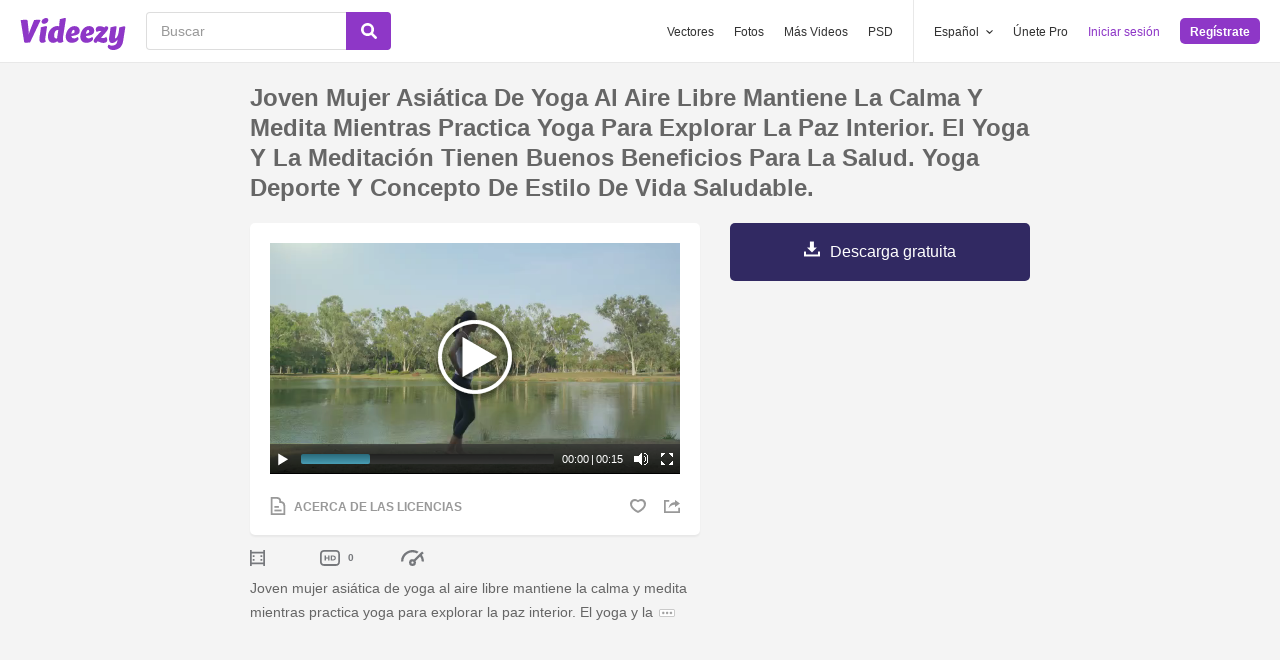

--- FILE ---
content_type: text/html; charset=utf-8
request_url: https://es.videezy.com/deportes/34457-joven-mujer-asiatica-de-yoga-al-aire-libre-mantiene-la-calma-y-medita-mientras-practica-yoga-para-explorar-la-paz-interior-el-yoga-y-la-meditacion-tienen-buenos-beneficios-para-la-salud-yoga-deporte-y-concepto-de-estilo-de-vida-saludable
body_size: 46159
content:
<!DOCTYPE html>
<!--[if lt IE 7]>      <html lang="es" xmlns:fb="http://developers.facebook.com/schema/" xmlns:og="http://opengraphprotocol.org/schema/" class="no-js lt-ie9 lt-ie8 lt-ie7"> <![endif]-->
<!--[if IE 7]>         <html lang="es" xmlns:fb="http://developers.facebook.com/schema/" xmlns:og="http://opengraphprotocol.org/schema/" class="no-js lt-ie9 lt-ie8"> <![endif]-->
<!--[if IE 8]>         <html lang="es" xmlns:fb="http://developers.facebook.com/schema/" xmlns:og="http://opengraphprotocol.org/schema/" class="no-js lt-ie9"> <![endif]-->
<!--[if IE 9]>         <html lang="es" xmlns:fb="http://developers.facebook.com/schema/" xmlns:og="http://opengraphprotocol.org/schema/" class="no-js ie9"> <![endif]-->
<!--[if gt IE 9]><!--> <html lang="es" xmlns:fb="http://developers.facebook.com/schema/" xmlns:og="http://opengraphprotocol.org/schema/" class="no-js"> <!--<![endif]-->
  <head>
	  <script type="text/javascript">window.country_code = "US";window.remote_ip_address = '18.117.193.31'</script>
        <link rel="alternate" href="https://www.videezy.com/sports/[base64]" hreflang="en" />
    <link rel="alternate" href="https://es.videezy.com/deportes/[base64]" hreflang="es" />
    <link rel="alternate" href="https://pt.videezy.com/esportes/[base64]" hreflang="pt-BR" />
    <link rel="alternate" href="https://de.videezy.com/sport/[base64]" hreflang="de" />
    <link rel="alternate" href="https://fr.videezy.com/des-sports/[base64]" hreflang="fr" />
    <link rel="alternate" href="https://nl.videezy.com/sport/[base64]" hreflang="nl" />
    <link rel="alternate" href="https://sv.videezy.com/sporter/[base64]" hreflang="sv" />
    <link rel="alternate" href="https://www.videezy.com/sports/[base64]" hreflang="x-default" />

    
    <link rel="dns-prefetch" href="//static.videezy.com">
    <meta charset="utf-8">
    <meta http-equiv="X-UA-Compatible" content="IE=edge,chrome=1">
<script>window.NREUM||(NREUM={});NREUM.info={"beacon":"bam.nr-data.net","errorBeacon":"bam.nr-data.net","licenseKey":"NRJS-6fe743bca7c08af9706","applicationID":"1522058124","transactionName":"dlhbEktaXQ5XFx1CVUZYQBRaUEJNQQ1dRw==","queueTime":0,"applicationTime":635,"agent":""}</script>
<script>(window.NREUM||(NREUM={})).init={privacy:{cookies_enabled:true},ajax:{deny_list:["bam.nr-data.net"]},feature_flags:["soft_nav"],distributed_tracing:{enabled:true}};(window.NREUM||(NREUM={})).loader_config={agentID:"1588943734",accountID:"3265067",trustKey:"3265067",xpid:"VwQBVFZVDxABUVNQBwQPV1YF",licenseKey:"NRJS-6fe743bca7c08af9706",applicationID:"1522058124",browserID:"1588943734"};;/*! For license information please see nr-loader-spa-1.308.0.min.js.LICENSE.txt */
(()=>{var e,t,r={384:(e,t,r)=>{"use strict";r.d(t,{NT:()=>a,US:()=>u,Zm:()=>o,bQ:()=>d,dV:()=>c,pV:()=>l});var n=r(6154),i=r(1863),s=r(1910);const a={beacon:"bam.nr-data.net",errorBeacon:"bam.nr-data.net"};function o(){return n.gm.NREUM||(n.gm.NREUM={}),void 0===n.gm.newrelic&&(n.gm.newrelic=n.gm.NREUM),n.gm.NREUM}function c(){let e=o();return e.o||(e.o={ST:n.gm.setTimeout,SI:n.gm.setImmediate||n.gm.setInterval,CT:n.gm.clearTimeout,XHR:n.gm.XMLHttpRequest,REQ:n.gm.Request,EV:n.gm.Event,PR:n.gm.Promise,MO:n.gm.MutationObserver,FETCH:n.gm.fetch,WS:n.gm.WebSocket},(0,s.i)(...Object.values(e.o))),e}function d(e,t){let r=o();r.initializedAgents??={},t.initializedAt={ms:(0,i.t)(),date:new Date},r.initializedAgents[e]=t}function u(e,t){o()[e]=t}function l(){return function(){let e=o();const t=e.info||{};e.info={beacon:a.beacon,errorBeacon:a.errorBeacon,...t}}(),function(){let e=o();const t=e.init||{};e.init={...t}}(),c(),function(){let e=o();const t=e.loader_config||{};e.loader_config={...t}}(),o()}},782:(e,t,r)=>{"use strict";r.d(t,{T:()=>n});const n=r(860).K7.pageViewTiming},860:(e,t,r)=>{"use strict";r.d(t,{$J:()=>u,K7:()=>c,P3:()=>d,XX:()=>i,Yy:()=>o,df:()=>s,qY:()=>n,v4:()=>a});const n="events",i="jserrors",s="browser/blobs",a="rum",o="browser/logs",c={ajax:"ajax",genericEvents:"generic_events",jserrors:i,logging:"logging",metrics:"metrics",pageAction:"page_action",pageViewEvent:"page_view_event",pageViewTiming:"page_view_timing",sessionReplay:"session_replay",sessionTrace:"session_trace",softNav:"soft_navigations",spa:"spa"},d={[c.pageViewEvent]:1,[c.pageViewTiming]:2,[c.metrics]:3,[c.jserrors]:4,[c.spa]:5,[c.ajax]:6,[c.sessionTrace]:7,[c.softNav]:8,[c.sessionReplay]:9,[c.logging]:10,[c.genericEvents]:11},u={[c.pageViewEvent]:a,[c.pageViewTiming]:n,[c.ajax]:n,[c.spa]:n,[c.softNav]:n,[c.metrics]:i,[c.jserrors]:i,[c.sessionTrace]:s,[c.sessionReplay]:s,[c.logging]:o,[c.genericEvents]:"ins"}},944:(e,t,r)=>{"use strict";r.d(t,{R:()=>i});var n=r(3241);function i(e,t){"function"==typeof console.debug&&(console.debug("New Relic Warning: https://github.com/newrelic/newrelic-browser-agent/blob/main/docs/warning-codes.md#".concat(e),t),(0,n.W)({agentIdentifier:null,drained:null,type:"data",name:"warn",feature:"warn",data:{code:e,secondary:t}}))}},993:(e,t,r)=>{"use strict";r.d(t,{A$:()=>s,ET:()=>a,TZ:()=>o,p_:()=>i});var n=r(860);const i={ERROR:"ERROR",WARN:"WARN",INFO:"INFO",DEBUG:"DEBUG",TRACE:"TRACE"},s={OFF:0,ERROR:1,WARN:2,INFO:3,DEBUG:4,TRACE:5},a="log",o=n.K7.logging},1541:(e,t,r)=>{"use strict";r.d(t,{U:()=>i,f:()=>n});const n={MFE:"MFE",BA:"BA"};function i(e,t){if(2!==t?.harvestEndpointVersion)return{};const r=t.agentRef.runtime.appMetadata.agents[0].entityGuid;return e?{"source.id":e.id,"source.name":e.name,"source.type":e.type,"parent.id":e.parent?.id||r,"parent.type":e.parent?.type||n.BA}:{"entity.guid":r,appId:t.agentRef.info.applicationID}}},1687:(e,t,r)=>{"use strict";r.d(t,{Ak:()=>d,Ze:()=>h,x3:()=>u});var n=r(3241),i=r(7836),s=r(3606),a=r(860),o=r(2646);const c={};function d(e,t){const r={staged:!1,priority:a.P3[t]||0};l(e),c[e].get(t)||c[e].set(t,r)}function u(e,t){e&&c[e]&&(c[e].get(t)&&c[e].delete(t),p(e,t,!1),c[e].size&&f(e))}function l(e){if(!e)throw new Error("agentIdentifier required");c[e]||(c[e]=new Map)}function h(e="",t="feature",r=!1){if(l(e),!e||!c[e].get(t)||r)return p(e,t);c[e].get(t).staged=!0,f(e)}function f(e){const t=Array.from(c[e]);t.every(([e,t])=>t.staged)&&(t.sort((e,t)=>e[1].priority-t[1].priority),t.forEach(([t])=>{c[e].delete(t),p(e,t)}))}function p(e,t,r=!0){const a=e?i.ee.get(e):i.ee,c=s.i.handlers;if(!a.aborted&&a.backlog&&c){if((0,n.W)({agentIdentifier:e,type:"lifecycle",name:"drain",feature:t}),r){const e=a.backlog[t],r=c[t];if(r){for(let t=0;e&&t<e.length;++t)g(e[t],r);Object.entries(r).forEach(([e,t])=>{Object.values(t||{}).forEach(t=>{t[0]?.on&&t[0]?.context()instanceof o.y&&t[0].on(e,t[1])})})}}a.isolatedBacklog||delete c[t],a.backlog[t]=null,a.emit("drain-"+t,[])}}function g(e,t){var r=e[1];Object.values(t[r]||{}).forEach(t=>{var r=e[0];if(t[0]===r){var n=t[1],i=e[3],s=e[2];n.apply(i,s)}})}},1738:(e,t,r)=>{"use strict";r.d(t,{U:()=>f,Y:()=>h});var n=r(3241),i=r(9908),s=r(1863),a=r(944),o=r(5701),c=r(3969),d=r(8362),u=r(860),l=r(4261);function h(e,t,r,s){const h=s||r;!h||h[e]&&h[e]!==d.d.prototype[e]||(h[e]=function(){(0,i.p)(c.xV,["API/"+e+"/called"],void 0,u.K7.metrics,r.ee),(0,n.W)({agentIdentifier:r.agentIdentifier,drained:!!o.B?.[r.agentIdentifier],type:"data",name:"api",feature:l.Pl+e,data:{}});try{return t.apply(this,arguments)}catch(e){(0,a.R)(23,e)}})}function f(e,t,r,n,a){const o=e.info;null===r?delete o.jsAttributes[t]:o.jsAttributes[t]=r,(a||null===r)&&(0,i.p)(l.Pl+n,[(0,s.t)(),t,r],void 0,"session",e.ee)}},1741:(e,t,r)=>{"use strict";r.d(t,{W:()=>s});var n=r(944),i=r(4261);class s{#e(e,...t){if(this[e]!==s.prototype[e])return this[e](...t);(0,n.R)(35,e)}addPageAction(e,t){return this.#e(i.hG,e,t)}register(e){return this.#e(i.eY,e)}recordCustomEvent(e,t){return this.#e(i.fF,e,t)}setPageViewName(e,t){return this.#e(i.Fw,e,t)}setCustomAttribute(e,t,r){return this.#e(i.cD,e,t,r)}noticeError(e,t){return this.#e(i.o5,e,t)}setUserId(e,t=!1){return this.#e(i.Dl,e,t)}setApplicationVersion(e){return this.#e(i.nb,e)}setErrorHandler(e){return this.#e(i.bt,e)}addRelease(e,t){return this.#e(i.k6,e,t)}log(e,t){return this.#e(i.$9,e,t)}start(){return this.#e(i.d3)}finished(e){return this.#e(i.BL,e)}recordReplay(){return this.#e(i.CH)}pauseReplay(){return this.#e(i.Tb)}addToTrace(e){return this.#e(i.U2,e)}setCurrentRouteName(e){return this.#e(i.PA,e)}interaction(e){return this.#e(i.dT,e)}wrapLogger(e,t,r){return this.#e(i.Wb,e,t,r)}measure(e,t){return this.#e(i.V1,e,t)}consent(e){return this.#e(i.Pv,e)}}},1863:(e,t,r)=>{"use strict";function n(){return Math.floor(performance.now())}r.d(t,{t:()=>n})},1910:(e,t,r)=>{"use strict";r.d(t,{i:()=>s});var n=r(944);const i=new Map;function s(...e){return e.every(e=>{if(i.has(e))return i.get(e);const t="function"==typeof e?e.toString():"",r=t.includes("[native code]"),s=t.includes("nrWrapper");return r||s||(0,n.R)(64,e?.name||t),i.set(e,r),r})}},2555:(e,t,r)=>{"use strict";r.d(t,{D:()=>o,f:()=>a});var n=r(384),i=r(8122);const s={beacon:n.NT.beacon,errorBeacon:n.NT.errorBeacon,licenseKey:void 0,applicationID:void 0,sa:void 0,queueTime:void 0,applicationTime:void 0,ttGuid:void 0,user:void 0,account:void 0,product:void 0,extra:void 0,jsAttributes:{},userAttributes:void 0,atts:void 0,transactionName:void 0,tNamePlain:void 0};function a(e){try{return!!e.licenseKey&&!!e.errorBeacon&&!!e.applicationID}catch(e){return!1}}const o=e=>(0,i.a)(e,s)},2614:(e,t,r)=>{"use strict";r.d(t,{BB:()=>a,H3:()=>n,g:()=>d,iL:()=>c,tS:()=>o,uh:()=>i,wk:()=>s});const n="NRBA",i="SESSION",s=144e5,a=18e5,o={STARTED:"session-started",PAUSE:"session-pause",RESET:"session-reset",RESUME:"session-resume",UPDATE:"session-update"},c={SAME_TAB:"same-tab",CROSS_TAB:"cross-tab"},d={OFF:0,FULL:1,ERROR:2}},2646:(e,t,r)=>{"use strict";r.d(t,{y:()=>n});class n{constructor(e){this.contextId=e}}},2843:(e,t,r)=>{"use strict";r.d(t,{G:()=>s,u:()=>i});var n=r(3878);function i(e,t=!1,r,i){(0,n.DD)("visibilitychange",function(){if(t)return void("hidden"===document.visibilityState&&e());e(document.visibilityState)},r,i)}function s(e,t,r){(0,n.sp)("pagehide",e,t,r)}},3241:(e,t,r)=>{"use strict";r.d(t,{W:()=>s});var n=r(6154);const i="newrelic";function s(e={}){try{n.gm.dispatchEvent(new CustomEvent(i,{detail:e}))}catch(e){}}},3304:(e,t,r)=>{"use strict";r.d(t,{A:()=>s});var n=r(7836);const i=()=>{const e=new WeakSet;return(t,r)=>{if("object"==typeof r&&null!==r){if(e.has(r))return;e.add(r)}return r}};function s(e){try{return JSON.stringify(e,i())??""}catch(e){try{n.ee.emit("internal-error",[e])}catch(e){}return""}}},3333:(e,t,r)=>{"use strict";r.d(t,{$v:()=>u,TZ:()=>n,Xh:()=>c,Zp:()=>i,kd:()=>d,mq:()=>o,nf:()=>a,qN:()=>s});const n=r(860).K7.genericEvents,i=["auxclick","click","copy","keydown","paste","scrollend"],s=["focus","blur"],a=4,o=1e3,c=2e3,d=["PageAction","UserAction","BrowserPerformance"],u={RESOURCES:"experimental.resources",REGISTER:"register"}},3434:(e,t,r)=>{"use strict";r.d(t,{Jt:()=>s,YM:()=>d});var n=r(7836),i=r(5607);const s="nr@original:".concat(i.W),a=50;var o=Object.prototype.hasOwnProperty,c=!1;function d(e,t){return e||(e=n.ee),r.inPlace=function(e,t,n,i,s){n||(n="");const a="-"===n.charAt(0);for(let o=0;o<t.length;o++){const c=t[o],d=e[c];l(d)||(e[c]=r(d,a?c+n:n,i,c,s))}},r.flag=s,r;function r(t,r,n,c,d){return l(t)?t:(r||(r=""),nrWrapper[s]=t,function(e,t,r){if(Object.defineProperty&&Object.keys)try{return Object.keys(e).forEach(function(r){Object.defineProperty(t,r,{get:function(){return e[r]},set:function(t){return e[r]=t,t}})}),t}catch(e){u([e],r)}for(var n in e)o.call(e,n)&&(t[n]=e[n])}(t,nrWrapper,e),nrWrapper);function nrWrapper(){var s,o,l,h;let f;try{o=this,s=[...arguments],l="function"==typeof n?n(s,o):n||{}}catch(t){u([t,"",[s,o,c],l],e)}i(r+"start",[s,o,c],l,d);const p=performance.now();let g;try{return h=t.apply(o,s),g=performance.now(),h}catch(e){throw g=performance.now(),i(r+"err",[s,o,e],l,d),f=e,f}finally{const e=g-p,t={start:p,end:g,duration:e,isLongTask:e>=a,methodName:c,thrownError:f};t.isLongTask&&i("long-task",[t,o],l,d),i(r+"end",[s,o,h],l,d)}}}function i(r,n,i,s){if(!c||t){var a=c;c=!0;try{e.emit(r,n,i,t,s)}catch(t){u([t,r,n,i],e)}c=a}}}function u(e,t){t||(t=n.ee);try{t.emit("internal-error",e)}catch(e){}}function l(e){return!(e&&"function"==typeof e&&e.apply&&!e[s])}},3606:(e,t,r)=>{"use strict";r.d(t,{i:()=>s});var n=r(9908);s.on=a;var i=s.handlers={};function s(e,t,r,s){a(s||n.d,i,e,t,r)}function a(e,t,r,i,s){s||(s="feature"),e||(e=n.d);var a=t[s]=t[s]||{};(a[r]=a[r]||[]).push([e,i])}},3738:(e,t,r)=>{"use strict";r.d(t,{He:()=>i,Kp:()=>o,Lc:()=>d,Rz:()=>u,TZ:()=>n,bD:()=>s,d3:()=>a,jx:()=>l,sl:()=>h,uP:()=>c});const n=r(860).K7.sessionTrace,i="bstResource",s="resource",a="-start",o="-end",c="fn"+a,d="fn"+o,u="pushState",l=1e3,h=3e4},3785:(e,t,r)=>{"use strict";r.d(t,{R:()=>c,b:()=>d});var n=r(9908),i=r(1863),s=r(860),a=r(3969),o=r(993);function c(e,t,r={},c=o.p_.INFO,d=!0,u,l=(0,i.t)()){(0,n.p)(a.xV,["API/logging/".concat(c.toLowerCase(),"/called")],void 0,s.K7.metrics,e),(0,n.p)(o.ET,[l,t,r,c,d,u],void 0,s.K7.logging,e)}function d(e){return"string"==typeof e&&Object.values(o.p_).some(t=>t===e.toUpperCase().trim())}},3878:(e,t,r)=>{"use strict";function n(e,t){return{capture:e,passive:!1,signal:t}}function i(e,t,r=!1,i){window.addEventListener(e,t,n(r,i))}function s(e,t,r=!1,i){document.addEventListener(e,t,n(r,i))}r.d(t,{DD:()=>s,jT:()=>n,sp:()=>i})},3962:(e,t,r)=>{"use strict";r.d(t,{AM:()=>a,O2:()=>l,OV:()=>s,Qu:()=>h,TZ:()=>c,ih:()=>f,pP:()=>o,t1:()=>u,tC:()=>i,wD:()=>d});var n=r(860);const i=["click","keydown","submit"],s="popstate",a="api",o="initialPageLoad",c=n.K7.softNav,d=5e3,u=500,l={INITIAL_PAGE_LOAD:"",ROUTE_CHANGE:1,UNSPECIFIED:2},h={INTERACTION:1,AJAX:2,CUSTOM_END:3,CUSTOM_TRACER:4},f={IP:"in progress",PF:"pending finish",FIN:"finished",CAN:"cancelled"}},3969:(e,t,r)=>{"use strict";r.d(t,{TZ:()=>n,XG:()=>o,rs:()=>i,xV:()=>a,z_:()=>s});const n=r(860).K7.metrics,i="sm",s="cm",a="storeSupportabilityMetrics",o="storeEventMetrics"},4234:(e,t,r)=>{"use strict";r.d(t,{W:()=>s});var n=r(7836),i=r(1687);class s{constructor(e,t){this.agentIdentifier=e,this.ee=n.ee.get(e),this.featureName=t,this.blocked=!1}deregisterDrain(){(0,i.x3)(this.agentIdentifier,this.featureName)}}},4261:(e,t,r)=>{"use strict";r.d(t,{$9:()=>u,BL:()=>c,CH:()=>p,Dl:()=>R,Fw:()=>w,PA:()=>v,Pl:()=>n,Pv:()=>A,Tb:()=>h,U2:()=>a,V1:()=>E,Wb:()=>T,bt:()=>y,cD:()=>b,d3:()=>x,dT:()=>d,eY:()=>g,fF:()=>f,hG:()=>s,hw:()=>i,k6:()=>o,nb:()=>m,o5:()=>l});const n="api-",i=n+"ixn-",s="addPageAction",a="addToTrace",o="addRelease",c="finished",d="interaction",u="log",l="noticeError",h="pauseReplay",f="recordCustomEvent",p="recordReplay",g="register",m="setApplicationVersion",v="setCurrentRouteName",b="setCustomAttribute",y="setErrorHandler",w="setPageViewName",R="setUserId",x="start",T="wrapLogger",E="measure",A="consent"},5205:(e,t,r)=>{"use strict";r.d(t,{j:()=>S});var n=r(384),i=r(1741);var s=r(2555),a=r(3333);const o=e=>{if(!e||"string"!=typeof e)return!1;try{document.createDocumentFragment().querySelector(e)}catch{return!1}return!0};var c=r(2614),d=r(944),u=r(8122);const l="[data-nr-mask]",h=e=>(0,u.a)(e,(()=>{const e={feature_flags:[],experimental:{allow_registered_children:!1,resources:!1},mask_selector:"*",block_selector:"[data-nr-block]",mask_input_options:{color:!1,date:!1,"datetime-local":!1,email:!1,month:!1,number:!1,range:!1,search:!1,tel:!1,text:!1,time:!1,url:!1,week:!1,textarea:!1,select:!1,password:!0}};return{ajax:{deny_list:void 0,block_internal:!0,enabled:!0,autoStart:!0},api:{get allow_registered_children(){return e.feature_flags.includes(a.$v.REGISTER)||e.experimental.allow_registered_children},set allow_registered_children(t){e.experimental.allow_registered_children=t},duplicate_registered_data:!1},browser_consent_mode:{enabled:!1},distributed_tracing:{enabled:void 0,exclude_newrelic_header:void 0,cors_use_newrelic_header:void 0,cors_use_tracecontext_headers:void 0,allowed_origins:void 0},get feature_flags(){return e.feature_flags},set feature_flags(t){e.feature_flags=t},generic_events:{enabled:!0,autoStart:!0},harvest:{interval:30},jserrors:{enabled:!0,autoStart:!0},logging:{enabled:!0,autoStart:!0},metrics:{enabled:!0,autoStart:!0},obfuscate:void 0,page_action:{enabled:!0},page_view_event:{enabled:!0,autoStart:!0},page_view_timing:{enabled:!0,autoStart:!0},performance:{capture_marks:!1,capture_measures:!1,capture_detail:!0,resources:{get enabled(){return e.feature_flags.includes(a.$v.RESOURCES)||e.experimental.resources},set enabled(t){e.experimental.resources=t},asset_types:[],first_party_domains:[],ignore_newrelic:!0}},privacy:{cookies_enabled:!0},proxy:{assets:void 0,beacon:void 0},session:{expiresMs:c.wk,inactiveMs:c.BB},session_replay:{autoStart:!0,enabled:!1,preload:!1,sampling_rate:10,error_sampling_rate:100,collect_fonts:!1,inline_images:!1,fix_stylesheets:!0,mask_all_inputs:!0,get mask_text_selector(){return e.mask_selector},set mask_text_selector(t){o(t)?e.mask_selector="".concat(t,",").concat(l):""===t||null===t?e.mask_selector=l:(0,d.R)(5,t)},get block_class(){return"nr-block"},get ignore_class(){return"nr-ignore"},get mask_text_class(){return"nr-mask"},get block_selector(){return e.block_selector},set block_selector(t){o(t)?e.block_selector+=",".concat(t):""!==t&&(0,d.R)(6,t)},get mask_input_options(){return e.mask_input_options},set mask_input_options(t){t&&"object"==typeof t?e.mask_input_options={...t,password:!0}:(0,d.R)(7,t)}},session_trace:{enabled:!0,autoStart:!0},soft_navigations:{enabled:!0,autoStart:!0},spa:{enabled:!0,autoStart:!0},ssl:void 0,user_actions:{enabled:!0,elementAttributes:["id","className","tagName","type"]}}})());var f=r(6154),p=r(9324);let g=0;const m={buildEnv:p.F3,distMethod:p.Xs,version:p.xv,originTime:f.WN},v={consented:!1},b={appMetadata:{},get consented(){return this.session?.state?.consent||v.consented},set consented(e){v.consented=e},customTransaction:void 0,denyList:void 0,disabled:!1,harvester:void 0,isolatedBacklog:!1,isRecording:!1,loaderType:void 0,maxBytes:3e4,obfuscator:void 0,onerror:void 0,ptid:void 0,releaseIds:{},session:void 0,timeKeeper:void 0,registeredEntities:[],jsAttributesMetadata:{bytes:0},get harvestCount(){return++g}},y=e=>{const t=(0,u.a)(e,b),r=Object.keys(m).reduce((e,t)=>(e[t]={value:m[t],writable:!1,configurable:!0,enumerable:!0},e),{});return Object.defineProperties(t,r)};var w=r(5701);const R=e=>{const t=e.startsWith("http");e+="/",r.p=t?e:"https://"+e};var x=r(7836),T=r(3241);const E={accountID:void 0,trustKey:void 0,agentID:void 0,licenseKey:void 0,applicationID:void 0,xpid:void 0},A=e=>(0,u.a)(e,E),_=new Set;function S(e,t={},r,a){let{init:o,info:c,loader_config:d,runtime:u={},exposed:l=!0}=t;if(!c){const e=(0,n.pV)();o=e.init,c=e.info,d=e.loader_config}e.init=h(o||{}),e.loader_config=A(d||{}),c.jsAttributes??={},f.bv&&(c.jsAttributes.isWorker=!0),e.info=(0,s.D)(c);const p=e.init,g=[c.beacon,c.errorBeacon];_.has(e.agentIdentifier)||(p.proxy.assets&&(R(p.proxy.assets),g.push(p.proxy.assets)),p.proxy.beacon&&g.push(p.proxy.beacon),e.beacons=[...g],function(e){const t=(0,n.pV)();Object.getOwnPropertyNames(i.W.prototype).forEach(r=>{const n=i.W.prototype[r];if("function"!=typeof n||"constructor"===n)return;let s=t[r];e[r]&&!1!==e.exposed&&"micro-agent"!==e.runtime?.loaderType&&(t[r]=(...t)=>{const n=e[r](...t);return s?s(...t):n})})}(e),(0,n.US)("activatedFeatures",w.B)),u.denyList=[...p.ajax.deny_list||[],...p.ajax.block_internal?g:[]],u.ptid=e.agentIdentifier,u.loaderType=r,e.runtime=y(u),_.has(e.agentIdentifier)||(e.ee=x.ee.get(e.agentIdentifier),e.exposed=l,(0,T.W)({agentIdentifier:e.agentIdentifier,drained:!!w.B?.[e.agentIdentifier],type:"lifecycle",name:"initialize",feature:void 0,data:e.config})),_.add(e.agentIdentifier)}},5270:(e,t,r)=>{"use strict";r.d(t,{Aw:()=>a,SR:()=>s,rF:()=>o});var n=r(384),i=r(7767);function s(e){return!!(0,n.dV)().o.MO&&(0,i.V)(e)&&!0===e?.session_trace.enabled}function a(e){return!0===e?.session_replay.preload&&s(e)}function o(e,t){try{if("string"==typeof t?.type){if("password"===t.type.toLowerCase())return"*".repeat(e?.length||0);if(void 0!==t?.dataset?.nrUnmask||t?.classList?.contains("nr-unmask"))return e}}catch(e){}return"string"==typeof e?e.replace(/[\S]/g,"*"):"*".repeat(e?.length||0)}},5289:(e,t,r)=>{"use strict";r.d(t,{GG:()=>a,Qr:()=>c,sB:()=>o});var n=r(3878),i=r(6389);function s(){return"undefined"==typeof document||"complete"===document.readyState}function a(e,t){if(s())return e();const r=(0,i.J)(e),a=setInterval(()=>{s()&&(clearInterval(a),r())},500);(0,n.sp)("load",r,t)}function o(e){if(s())return e();(0,n.DD)("DOMContentLoaded",e)}function c(e){if(s())return e();(0,n.sp)("popstate",e)}},5607:(e,t,r)=>{"use strict";r.d(t,{W:()=>n});const n=(0,r(9566).bz)()},5701:(e,t,r)=>{"use strict";r.d(t,{B:()=>s,t:()=>a});var n=r(3241);const i=new Set,s={};function a(e,t){const r=t.agentIdentifier;s[r]??={},e&&"object"==typeof e&&(i.has(r)||(t.ee.emit("rumresp",[e]),s[r]=e,i.add(r),(0,n.W)({agentIdentifier:r,loaded:!0,drained:!0,type:"lifecycle",name:"load",feature:void 0,data:e})))}},6154:(e,t,r)=>{"use strict";r.d(t,{OF:()=>d,RI:()=>i,WN:()=>h,bv:()=>s,eN:()=>f,gm:()=>a,lR:()=>l,m:()=>c,mw:()=>o,sb:()=>u});var n=r(1863);const i="undefined"!=typeof window&&!!window.document,s="undefined"!=typeof WorkerGlobalScope&&("undefined"!=typeof self&&self instanceof WorkerGlobalScope&&self.navigator instanceof WorkerNavigator||"undefined"!=typeof globalThis&&globalThis instanceof WorkerGlobalScope&&globalThis.navigator instanceof WorkerNavigator),a=i?window:"undefined"!=typeof WorkerGlobalScope&&("undefined"!=typeof self&&self instanceof WorkerGlobalScope&&self||"undefined"!=typeof globalThis&&globalThis instanceof WorkerGlobalScope&&globalThis),o=Boolean("hidden"===a?.document?.visibilityState),c=""+a?.location,d=/iPad|iPhone|iPod/.test(a.navigator?.userAgent),u=d&&"undefined"==typeof SharedWorker,l=(()=>{const e=a.navigator?.userAgent?.match(/Firefox[/\s](\d+\.\d+)/);return Array.isArray(e)&&e.length>=2?+e[1]:0})(),h=Date.now()-(0,n.t)(),f=()=>"undefined"!=typeof PerformanceNavigationTiming&&a?.performance?.getEntriesByType("navigation")?.[0]?.responseStart},6344:(e,t,r)=>{"use strict";r.d(t,{BB:()=>u,Qb:()=>l,TZ:()=>i,Ug:()=>a,Vh:()=>s,_s:()=>o,bc:()=>d,yP:()=>c});var n=r(2614);const i=r(860).K7.sessionReplay,s="errorDuringReplay",a=.12,o={DomContentLoaded:0,Load:1,FullSnapshot:2,IncrementalSnapshot:3,Meta:4,Custom:5},c={[n.g.ERROR]:15e3,[n.g.FULL]:3e5,[n.g.OFF]:0},d={RESET:{message:"Session was reset",sm:"Reset"},IMPORT:{message:"Recorder failed to import",sm:"Import"},TOO_MANY:{message:"429: Too Many Requests",sm:"Too-Many"},TOO_BIG:{message:"Payload was too large",sm:"Too-Big"},CROSS_TAB:{message:"Session Entity was set to OFF on another tab",sm:"Cross-Tab"},ENTITLEMENTS:{message:"Session Replay is not allowed and will not be started",sm:"Entitlement"}},u=5e3,l={API:"api",RESUME:"resume",SWITCH_TO_FULL:"switchToFull",INITIALIZE:"initialize",PRELOAD:"preload"}},6389:(e,t,r)=>{"use strict";function n(e,t=500,r={}){const n=r?.leading||!1;let i;return(...r)=>{n&&void 0===i&&(e.apply(this,r),i=setTimeout(()=>{i=clearTimeout(i)},t)),n||(clearTimeout(i),i=setTimeout(()=>{e.apply(this,r)},t))}}function i(e){let t=!1;return(...r)=>{t||(t=!0,e.apply(this,r))}}r.d(t,{J:()=>i,s:()=>n})},6630:(e,t,r)=>{"use strict";r.d(t,{T:()=>n});const n=r(860).K7.pageViewEvent},6774:(e,t,r)=>{"use strict";r.d(t,{T:()=>n});const n=r(860).K7.jserrors},7295:(e,t,r)=>{"use strict";r.d(t,{Xv:()=>a,gX:()=>i,iW:()=>s});var n=[];function i(e){if(!e||s(e))return!1;if(0===n.length)return!0;if("*"===n[0].hostname)return!1;for(var t=0;t<n.length;t++){var r=n[t];if(r.hostname.test(e.hostname)&&r.pathname.test(e.pathname))return!1}return!0}function s(e){return void 0===e.hostname}function a(e){if(n=[],e&&e.length)for(var t=0;t<e.length;t++){let r=e[t];if(!r)continue;if("*"===r)return void(n=[{hostname:"*"}]);0===r.indexOf("http://")?r=r.substring(7):0===r.indexOf("https://")&&(r=r.substring(8));const i=r.indexOf("/");let s,a;i>0?(s=r.substring(0,i),a=r.substring(i)):(s=r,a="*");let[c]=s.split(":");n.push({hostname:o(c),pathname:o(a,!0)})}}function o(e,t=!1){const r=e.replace(/[.+?^${}()|[\]\\]/g,e=>"\\"+e).replace(/\*/g,".*?");return new RegExp((t?"^":"")+r+"$")}},7485:(e,t,r)=>{"use strict";r.d(t,{D:()=>i});var n=r(6154);function i(e){if(0===(e||"").indexOf("data:"))return{protocol:"data"};try{const t=new URL(e,location.href),r={port:t.port,hostname:t.hostname,pathname:t.pathname,search:t.search,protocol:t.protocol.slice(0,t.protocol.indexOf(":")),sameOrigin:t.protocol===n.gm?.location?.protocol&&t.host===n.gm?.location?.host};return r.port&&""!==r.port||("http:"===t.protocol&&(r.port="80"),"https:"===t.protocol&&(r.port="443")),r.pathname&&""!==r.pathname?r.pathname.startsWith("/")||(r.pathname="/".concat(r.pathname)):r.pathname="/",r}catch(e){return{}}}},7699:(e,t,r)=>{"use strict";r.d(t,{It:()=>s,KC:()=>o,No:()=>i,qh:()=>a});var n=r(860);const i=16e3,s=1e6,a="SESSION_ERROR",o={[n.K7.logging]:!0,[n.K7.genericEvents]:!1,[n.K7.jserrors]:!1,[n.K7.ajax]:!1}},7767:(e,t,r)=>{"use strict";r.d(t,{V:()=>i});var n=r(6154);const i=e=>n.RI&&!0===e?.privacy.cookies_enabled},7836:(e,t,r)=>{"use strict";r.d(t,{P:()=>o,ee:()=>c});var n=r(384),i=r(8990),s=r(2646),a=r(5607);const o="nr@context:".concat(a.W),c=function e(t,r){var n={},a={},u={},l=!1;try{l=16===r.length&&d.initializedAgents?.[r]?.runtime.isolatedBacklog}catch(e){}var h={on:p,addEventListener:p,removeEventListener:function(e,t){var r=n[e];if(!r)return;for(var i=0;i<r.length;i++)r[i]===t&&r.splice(i,1)},emit:function(e,r,n,i,s){!1!==s&&(s=!0);if(c.aborted&&!i)return;t&&s&&t.emit(e,r,n);var o=f(n);g(e).forEach(e=>{e.apply(o,r)});var d=v()[a[e]];d&&d.push([h,e,r,o]);return o},get:m,listeners:g,context:f,buffer:function(e,t){const r=v();if(t=t||"feature",h.aborted)return;Object.entries(e||{}).forEach(([e,n])=>{a[n]=t,t in r||(r[t]=[])})},abort:function(){h._aborted=!0,Object.keys(h.backlog).forEach(e=>{delete h.backlog[e]})},isBuffering:function(e){return!!v()[a[e]]},debugId:r,backlog:l?{}:t&&"object"==typeof t.backlog?t.backlog:{},isolatedBacklog:l};return Object.defineProperty(h,"aborted",{get:()=>{let e=h._aborted||!1;return e||(t&&(e=t.aborted),e)}}),h;function f(e){return e&&e instanceof s.y?e:e?(0,i.I)(e,o,()=>new s.y(o)):new s.y(o)}function p(e,t){n[e]=g(e).concat(t)}function g(e){return n[e]||[]}function m(t){return u[t]=u[t]||e(h,t)}function v(){return h.backlog}}(void 0,"globalEE"),d=(0,n.Zm)();d.ee||(d.ee=c)},8122:(e,t,r)=>{"use strict";r.d(t,{a:()=>i});var n=r(944);function i(e,t){try{if(!e||"object"!=typeof e)return(0,n.R)(3);if(!t||"object"!=typeof t)return(0,n.R)(4);const r=Object.create(Object.getPrototypeOf(t),Object.getOwnPropertyDescriptors(t)),s=0===Object.keys(r).length?e:r;for(let a in s)if(void 0!==e[a])try{if(null===e[a]){r[a]=null;continue}Array.isArray(e[a])&&Array.isArray(t[a])?r[a]=Array.from(new Set([...e[a],...t[a]])):"object"==typeof e[a]&&"object"==typeof t[a]?r[a]=i(e[a],t[a]):r[a]=e[a]}catch(e){r[a]||(0,n.R)(1,e)}return r}catch(e){(0,n.R)(2,e)}}},8139:(e,t,r)=>{"use strict";r.d(t,{u:()=>h});var n=r(7836),i=r(3434),s=r(8990),a=r(6154);const o={},c=a.gm.XMLHttpRequest,d="addEventListener",u="removeEventListener",l="nr@wrapped:".concat(n.P);function h(e){var t=function(e){return(e||n.ee).get("events")}(e);if(o[t.debugId]++)return t;o[t.debugId]=1;var r=(0,i.YM)(t,!0);function h(e){r.inPlace(e,[d,u],"-",p)}function p(e,t){return e[1]}return"getPrototypeOf"in Object&&(a.RI&&f(document,h),c&&f(c.prototype,h),f(a.gm,h)),t.on(d+"-start",function(e,t){var n=e[1];if(null!==n&&("function"==typeof n||"object"==typeof n)&&"newrelic"!==e[0]){var i=(0,s.I)(n,l,function(){var e={object:function(){if("function"!=typeof n.handleEvent)return;return n.handleEvent.apply(n,arguments)},function:n}[typeof n];return e?r(e,"fn-",null,e.name||"anonymous"):n});this.wrapped=e[1]=i}}),t.on(u+"-start",function(e){e[1]=this.wrapped||e[1]}),t}function f(e,t,...r){let n=e;for(;"object"==typeof n&&!Object.prototype.hasOwnProperty.call(n,d);)n=Object.getPrototypeOf(n);n&&t(n,...r)}},8362:(e,t,r)=>{"use strict";r.d(t,{d:()=>s});var n=r(9566),i=r(1741);class s extends i.W{agentIdentifier=(0,n.LA)(16)}},8374:(e,t,r)=>{r.nc=(()=>{try{return document?.currentScript?.nonce}catch(e){}return""})()},8990:(e,t,r)=>{"use strict";r.d(t,{I:()=>i});var n=Object.prototype.hasOwnProperty;function i(e,t,r){if(n.call(e,t))return e[t];var i=r();if(Object.defineProperty&&Object.keys)try{return Object.defineProperty(e,t,{value:i,writable:!0,enumerable:!1}),i}catch(e){}return e[t]=i,i}},9119:(e,t,r)=>{"use strict";r.d(t,{L:()=>s});var n=/([^?#]*)[^#]*(#[^?]*|$).*/,i=/([^?#]*)().*/;function s(e,t){return e?e.replace(t?n:i,"$1$2"):e}},9300:(e,t,r)=>{"use strict";r.d(t,{T:()=>n});const n=r(860).K7.ajax},9324:(e,t,r)=>{"use strict";r.d(t,{AJ:()=>a,F3:()=>i,Xs:()=>s,Yq:()=>o,xv:()=>n});const n="1.308.0",i="PROD",s="CDN",a="@newrelic/rrweb",o="1.0.1"},9566:(e,t,r)=>{"use strict";r.d(t,{LA:()=>o,ZF:()=>c,bz:()=>a,el:()=>d});var n=r(6154);const i="xxxxxxxx-xxxx-4xxx-yxxx-xxxxxxxxxxxx";function s(e,t){return e?15&e[t]:16*Math.random()|0}function a(){const e=n.gm?.crypto||n.gm?.msCrypto;let t,r=0;return e&&e.getRandomValues&&(t=e.getRandomValues(new Uint8Array(30))),i.split("").map(e=>"x"===e?s(t,r++).toString(16):"y"===e?(3&s()|8).toString(16):e).join("")}function o(e){const t=n.gm?.crypto||n.gm?.msCrypto;let r,i=0;t&&t.getRandomValues&&(r=t.getRandomValues(new Uint8Array(e)));const a=[];for(var o=0;o<e;o++)a.push(s(r,i++).toString(16));return a.join("")}function c(){return o(16)}function d(){return o(32)}},9908:(e,t,r)=>{"use strict";r.d(t,{d:()=>n,p:()=>i});var n=r(7836).ee.get("handle");function i(e,t,r,i,s){s?(s.buffer([e],i),s.emit(e,t,r)):(n.buffer([e],i),n.emit(e,t,r))}}},n={};function i(e){var t=n[e];if(void 0!==t)return t.exports;var s=n[e]={exports:{}};return r[e](s,s.exports,i),s.exports}i.m=r,i.d=(e,t)=>{for(var r in t)i.o(t,r)&&!i.o(e,r)&&Object.defineProperty(e,r,{enumerable:!0,get:t[r]})},i.f={},i.e=e=>Promise.all(Object.keys(i.f).reduce((t,r)=>(i.f[r](e,t),t),[])),i.u=e=>({212:"nr-spa-compressor",249:"nr-spa-recorder",478:"nr-spa"}[e]+"-1.308.0.min.js"),i.o=(e,t)=>Object.prototype.hasOwnProperty.call(e,t),e={},t="NRBA-1.308.0.PROD:",i.l=(r,n,s,a)=>{if(e[r])e[r].push(n);else{var o,c;if(void 0!==s)for(var d=document.getElementsByTagName("script"),u=0;u<d.length;u++){var l=d[u];if(l.getAttribute("src")==r||l.getAttribute("data-webpack")==t+s){o=l;break}}if(!o){c=!0;var h={478:"sha512-RSfSVnmHk59T/uIPbdSE0LPeqcEdF4/+XhfJdBuccH5rYMOEZDhFdtnh6X6nJk7hGpzHd9Ujhsy7lZEz/ORYCQ==",249:"sha512-ehJXhmntm85NSqW4MkhfQqmeKFulra3klDyY0OPDUE+sQ3GokHlPh1pmAzuNy//3j4ac6lzIbmXLvGQBMYmrkg==",212:"sha512-B9h4CR46ndKRgMBcK+j67uSR2RCnJfGefU+A7FrgR/k42ovXy5x/MAVFiSvFxuVeEk/pNLgvYGMp1cBSK/G6Fg=="};(o=document.createElement("script")).charset="utf-8",i.nc&&o.setAttribute("nonce",i.nc),o.setAttribute("data-webpack",t+s),o.src=r,0!==o.src.indexOf(window.location.origin+"/")&&(o.crossOrigin="anonymous"),h[a]&&(o.integrity=h[a])}e[r]=[n];var f=(t,n)=>{o.onerror=o.onload=null,clearTimeout(p);var i=e[r];if(delete e[r],o.parentNode&&o.parentNode.removeChild(o),i&&i.forEach(e=>e(n)),t)return t(n)},p=setTimeout(f.bind(null,void 0,{type:"timeout",target:o}),12e4);o.onerror=f.bind(null,o.onerror),o.onload=f.bind(null,o.onload),c&&document.head.appendChild(o)}},i.r=e=>{"undefined"!=typeof Symbol&&Symbol.toStringTag&&Object.defineProperty(e,Symbol.toStringTag,{value:"Module"}),Object.defineProperty(e,"__esModule",{value:!0})},i.p="https://js-agent.newrelic.com/",(()=>{var e={38:0,788:0};i.f.j=(t,r)=>{var n=i.o(e,t)?e[t]:void 0;if(0!==n)if(n)r.push(n[2]);else{var s=new Promise((r,i)=>n=e[t]=[r,i]);r.push(n[2]=s);var a=i.p+i.u(t),o=new Error;i.l(a,r=>{if(i.o(e,t)&&(0!==(n=e[t])&&(e[t]=void 0),n)){var s=r&&("load"===r.type?"missing":r.type),a=r&&r.target&&r.target.src;o.message="Loading chunk "+t+" failed: ("+s+": "+a+")",o.name="ChunkLoadError",o.type=s,o.request=a,n[1](o)}},"chunk-"+t,t)}};var t=(t,r)=>{var n,s,[a,o,c]=r,d=0;if(a.some(t=>0!==e[t])){for(n in o)i.o(o,n)&&(i.m[n]=o[n]);if(c)c(i)}for(t&&t(r);d<a.length;d++)s=a[d],i.o(e,s)&&e[s]&&e[s][0](),e[s]=0},r=self["webpackChunk:NRBA-1.308.0.PROD"]=self["webpackChunk:NRBA-1.308.0.PROD"]||[];r.forEach(t.bind(null,0)),r.push=t.bind(null,r.push.bind(r))})(),(()=>{"use strict";i(8374);var e=i(8362),t=i(860);const r=Object.values(t.K7);var n=i(5205);var s=i(9908),a=i(1863),o=i(4261),c=i(1738);var d=i(1687),u=i(4234),l=i(5289),h=i(6154),f=i(944),p=i(5270),g=i(7767),m=i(6389),v=i(7699);class b extends u.W{constructor(e,t){super(e.agentIdentifier,t),this.agentRef=e,this.abortHandler=void 0,this.featAggregate=void 0,this.loadedSuccessfully=void 0,this.onAggregateImported=new Promise(e=>{this.loadedSuccessfully=e}),this.deferred=Promise.resolve(),!1===e.init[this.featureName].autoStart?this.deferred=new Promise((t,r)=>{this.ee.on("manual-start-all",(0,m.J)(()=>{(0,d.Ak)(e.agentIdentifier,this.featureName),t()}))}):(0,d.Ak)(e.agentIdentifier,t)}importAggregator(e,t,r={}){if(this.featAggregate)return;const n=async()=>{let n;await this.deferred;try{if((0,g.V)(e.init)){const{setupAgentSession:t}=await i.e(478).then(i.bind(i,8766));n=t(e)}}catch(e){(0,f.R)(20,e),this.ee.emit("internal-error",[e]),(0,s.p)(v.qh,[e],void 0,this.featureName,this.ee)}try{if(!this.#t(this.featureName,n,e.init))return(0,d.Ze)(this.agentIdentifier,this.featureName),void this.loadedSuccessfully(!1);const{Aggregate:i}=await t();this.featAggregate=new i(e,r),e.runtime.harvester.initializedAggregates.push(this.featAggregate),this.loadedSuccessfully(!0)}catch(e){(0,f.R)(34,e),this.abortHandler?.(),(0,d.Ze)(this.agentIdentifier,this.featureName,!0),this.loadedSuccessfully(!1),this.ee&&this.ee.abort()}};h.RI?(0,l.GG)(()=>n(),!0):n()}#t(e,r,n){if(this.blocked)return!1;switch(e){case t.K7.sessionReplay:return(0,p.SR)(n)&&!!r;case t.K7.sessionTrace:return!!r;default:return!0}}}var y=i(6630),w=i(2614),R=i(3241);class x extends b{static featureName=y.T;constructor(e){var t;super(e,y.T),this.setupInspectionEvents(e.agentIdentifier),t=e,(0,c.Y)(o.Fw,function(e,r){"string"==typeof e&&("/"!==e.charAt(0)&&(e="/"+e),t.runtime.customTransaction=(r||"http://custom.transaction")+e,(0,s.p)(o.Pl+o.Fw,[(0,a.t)()],void 0,void 0,t.ee))},t),this.importAggregator(e,()=>i.e(478).then(i.bind(i,2467)))}setupInspectionEvents(e){const t=(t,r)=>{t&&(0,R.W)({agentIdentifier:e,timeStamp:t.timeStamp,loaded:"complete"===t.target.readyState,type:"window",name:r,data:t.target.location+""})};(0,l.sB)(e=>{t(e,"DOMContentLoaded")}),(0,l.GG)(e=>{t(e,"load")}),(0,l.Qr)(e=>{t(e,"navigate")}),this.ee.on(w.tS.UPDATE,(t,r)=>{(0,R.W)({agentIdentifier:e,type:"lifecycle",name:"session",data:r})})}}var T=i(384);class E extends e.d{constructor(e){var t;(super(),h.gm)?(this.features={},(0,T.bQ)(this.agentIdentifier,this),this.desiredFeatures=new Set(e.features||[]),this.desiredFeatures.add(x),(0,n.j)(this,e,e.loaderType||"agent"),t=this,(0,c.Y)(o.cD,function(e,r,n=!1){if("string"==typeof e){if(["string","number","boolean"].includes(typeof r)||null===r)return(0,c.U)(t,e,r,o.cD,n);(0,f.R)(40,typeof r)}else(0,f.R)(39,typeof e)},t),function(e){(0,c.Y)(o.Dl,function(t,r=!1){if("string"!=typeof t&&null!==t)return void(0,f.R)(41,typeof t);const n=e.info.jsAttributes["enduser.id"];r&&null!=n&&n!==t?(0,s.p)(o.Pl+"setUserIdAndResetSession",[t],void 0,"session",e.ee):(0,c.U)(e,"enduser.id",t,o.Dl,!0)},e)}(this),function(e){(0,c.Y)(o.nb,function(t){if("string"==typeof t||null===t)return(0,c.U)(e,"application.version",t,o.nb,!1);(0,f.R)(42,typeof t)},e)}(this),function(e){(0,c.Y)(o.d3,function(){e.ee.emit("manual-start-all")},e)}(this),function(e){(0,c.Y)(o.Pv,function(t=!0){if("boolean"==typeof t){if((0,s.p)(o.Pl+o.Pv,[t],void 0,"session",e.ee),e.runtime.consented=t,t){const t=e.features.page_view_event;t.onAggregateImported.then(e=>{const r=t.featAggregate;e&&!r.sentRum&&r.sendRum()})}}else(0,f.R)(65,typeof t)},e)}(this),this.run()):(0,f.R)(21)}get config(){return{info:this.info,init:this.init,loader_config:this.loader_config,runtime:this.runtime}}get api(){return this}run(){try{const e=function(e){const t={};return r.forEach(r=>{t[r]=!!e[r]?.enabled}),t}(this.init),n=[...this.desiredFeatures];n.sort((e,r)=>t.P3[e.featureName]-t.P3[r.featureName]),n.forEach(r=>{if(!e[r.featureName]&&r.featureName!==t.K7.pageViewEvent)return;if(r.featureName===t.K7.spa)return void(0,f.R)(67);const n=function(e){switch(e){case t.K7.ajax:return[t.K7.jserrors];case t.K7.sessionTrace:return[t.K7.ajax,t.K7.pageViewEvent];case t.K7.sessionReplay:return[t.K7.sessionTrace];case t.K7.pageViewTiming:return[t.K7.pageViewEvent];default:return[]}}(r.featureName).filter(e=>!(e in this.features));n.length>0&&(0,f.R)(36,{targetFeature:r.featureName,missingDependencies:n}),this.features[r.featureName]=new r(this)})}catch(e){(0,f.R)(22,e);for(const e in this.features)this.features[e].abortHandler?.();const t=(0,T.Zm)();delete t.initializedAgents[this.agentIdentifier]?.features,delete this.sharedAggregator;return t.ee.get(this.agentIdentifier).abort(),!1}}}var A=i(2843),_=i(782);class S extends b{static featureName=_.T;constructor(e){super(e,_.T),h.RI&&((0,A.u)(()=>(0,s.p)("docHidden",[(0,a.t)()],void 0,_.T,this.ee),!0),(0,A.G)(()=>(0,s.p)("winPagehide",[(0,a.t)()],void 0,_.T,this.ee)),this.importAggregator(e,()=>i.e(478).then(i.bind(i,9917))))}}var O=i(3969);class I extends b{static featureName=O.TZ;constructor(e){super(e,O.TZ),h.RI&&document.addEventListener("securitypolicyviolation",e=>{(0,s.p)(O.xV,["Generic/CSPViolation/Detected"],void 0,this.featureName,this.ee)}),this.importAggregator(e,()=>i.e(478).then(i.bind(i,6555)))}}var N=i(6774),P=i(3878),k=i(3304);class D{constructor(e,t,r,n,i){this.name="UncaughtError",this.message="string"==typeof e?e:(0,k.A)(e),this.sourceURL=t,this.line=r,this.column=n,this.__newrelic=i}}function C(e){return M(e)?e:new D(void 0!==e?.message?e.message:e,e?.filename||e?.sourceURL,e?.lineno||e?.line,e?.colno||e?.col,e?.__newrelic,e?.cause)}function j(e){const t="Unhandled Promise Rejection: ";if(!e?.reason)return;if(M(e.reason)){try{e.reason.message.startsWith(t)||(e.reason.message=t+e.reason.message)}catch(e){}return C(e.reason)}const r=C(e.reason);return(r.message||"").startsWith(t)||(r.message=t+r.message),r}function L(e){if(e.error instanceof SyntaxError&&!/:\d+$/.test(e.error.stack?.trim())){const t=new D(e.message,e.filename,e.lineno,e.colno,e.error.__newrelic,e.cause);return t.name=SyntaxError.name,t}return M(e.error)?e.error:C(e)}function M(e){return e instanceof Error&&!!e.stack}function H(e,r,n,i,o=(0,a.t)()){"string"==typeof e&&(e=new Error(e)),(0,s.p)("err",[e,o,!1,r,n.runtime.isRecording,void 0,i],void 0,t.K7.jserrors,n.ee),(0,s.p)("uaErr",[],void 0,t.K7.genericEvents,n.ee)}var B=i(1541),K=i(993),W=i(3785);function U(e,{customAttributes:t={},level:r=K.p_.INFO}={},n,i,s=(0,a.t)()){(0,W.R)(n.ee,e,t,r,!1,i,s)}function F(e,r,n,i,c=(0,a.t)()){(0,s.p)(o.Pl+o.hG,[c,e,r,i],void 0,t.K7.genericEvents,n.ee)}function V(e,r,n,i,c=(0,a.t)()){const{start:d,end:u,customAttributes:l}=r||{},h={customAttributes:l||{}};if("object"!=typeof h.customAttributes||"string"!=typeof e||0===e.length)return void(0,f.R)(57);const p=(e,t)=>null==e?t:"number"==typeof e?e:e instanceof PerformanceMark?e.startTime:Number.NaN;if(h.start=p(d,0),h.end=p(u,c),Number.isNaN(h.start)||Number.isNaN(h.end))(0,f.R)(57);else{if(h.duration=h.end-h.start,!(h.duration<0))return(0,s.p)(o.Pl+o.V1,[h,e,i],void 0,t.K7.genericEvents,n.ee),h;(0,f.R)(58)}}function G(e,r={},n,i,c=(0,a.t)()){(0,s.p)(o.Pl+o.fF,[c,e,r,i],void 0,t.K7.genericEvents,n.ee)}function z(e){(0,c.Y)(o.eY,function(t){return Y(e,t)},e)}function Y(e,r,n){(0,f.R)(54,"newrelic.register"),r||={},r.type=B.f.MFE,r.licenseKey||=e.info.licenseKey,r.blocked=!1,r.parent=n||{},Array.isArray(r.tags)||(r.tags=[]);const i={};r.tags.forEach(e=>{"name"!==e&&"id"!==e&&(i["source.".concat(e)]=!0)}),r.isolated??=!0;let o=()=>{};const c=e.runtime.registeredEntities;if(!r.isolated){const e=c.find(({metadata:{target:{id:e}}})=>e===r.id&&!r.isolated);if(e)return e}const d=e=>{r.blocked=!0,o=e};function u(e){return"string"==typeof e&&!!e.trim()&&e.trim().length<501||"number"==typeof e}e.init.api.allow_registered_children||d((0,m.J)(()=>(0,f.R)(55))),u(r.id)&&u(r.name)||d((0,m.J)(()=>(0,f.R)(48,r)));const l={addPageAction:(t,n={})=>g(F,[t,{...i,...n},e],r),deregister:()=>{d((0,m.J)(()=>(0,f.R)(68)))},log:(t,n={})=>g(U,[t,{...n,customAttributes:{...i,...n.customAttributes||{}}},e],r),measure:(t,n={})=>g(V,[t,{...n,customAttributes:{...i,...n.customAttributes||{}}},e],r),noticeError:(t,n={})=>g(H,[t,{...i,...n},e],r),register:(t={})=>g(Y,[e,t],l.metadata.target),recordCustomEvent:(t,n={})=>g(G,[t,{...i,...n},e],r),setApplicationVersion:e=>p("application.version",e),setCustomAttribute:(e,t)=>p(e,t),setUserId:e=>p("enduser.id",e),metadata:{customAttributes:i,target:r}},h=()=>(r.blocked&&o(),r.blocked);h()||c.push(l);const p=(e,t)=>{h()||(i[e]=t)},g=(r,n,i)=>{if(h())return;const o=(0,a.t)();(0,s.p)(O.xV,["API/register/".concat(r.name,"/called")],void 0,t.K7.metrics,e.ee);try{if(e.init.api.duplicate_registered_data&&"register"!==r.name){let e=n;if(n[1]instanceof Object){const t={"child.id":i.id,"child.type":i.type};e="customAttributes"in n[1]?[n[0],{...n[1],customAttributes:{...n[1].customAttributes,...t}},...n.slice(2)]:[n[0],{...n[1],...t},...n.slice(2)]}r(...e,void 0,o)}return r(...n,i,o)}catch(e){(0,f.R)(50,e)}};return l}class Z extends b{static featureName=N.T;constructor(e){var t;super(e,N.T),t=e,(0,c.Y)(o.o5,(e,r)=>H(e,r,t),t),function(e){(0,c.Y)(o.bt,function(t){e.runtime.onerror=t},e)}(e),function(e){let t=0;(0,c.Y)(o.k6,function(e,r){++t>10||(this.runtime.releaseIds[e.slice(-200)]=(""+r).slice(-200))},e)}(e),z(e);try{this.removeOnAbort=new AbortController}catch(e){}this.ee.on("internal-error",(t,r)=>{this.abortHandler&&(0,s.p)("ierr",[C(t),(0,a.t)(),!0,{},e.runtime.isRecording,r],void 0,this.featureName,this.ee)}),h.gm.addEventListener("unhandledrejection",t=>{this.abortHandler&&(0,s.p)("err",[j(t),(0,a.t)(),!1,{unhandledPromiseRejection:1},e.runtime.isRecording],void 0,this.featureName,this.ee)},(0,P.jT)(!1,this.removeOnAbort?.signal)),h.gm.addEventListener("error",t=>{this.abortHandler&&(0,s.p)("err",[L(t),(0,a.t)(),!1,{},e.runtime.isRecording],void 0,this.featureName,this.ee)},(0,P.jT)(!1,this.removeOnAbort?.signal)),this.abortHandler=this.#r,this.importAggregator(e,()=>i.e(478).then(i.bind(i,2176)))}#r(){this.removeOnAbort?.abort(),this.abortHandler=void 0}}var q=i(8990);let X=1;function J(e){const t=typeof e;return!e||"object"!==t&&"function"!==t?-1:e===h.gm?0:(0,q.I)(e,"nr@id",function(){return X++})}function Q(e){if("string"==typeof e&&e.length)return e.length;if("object"==typeof e){if("undefined"!=typeof ArrayBuffer&&e instanceof ArrayBuffer&&e.byteLength)return e.byteLength;if("undefined"!=typeof Blob&&e instanceof Blob&&e.size)return e.size;if(!("undefined"!=typeof FormData&&e instanceof FormData))try{return(0,k.A)(e).length}catch(e){return}}}var ee=i(8139),te=i(7836),re=i(3434);const ne={},ie=["open","send"];function se(e){var t=e||te.ee;const r=function(e){return(e||te.ee).get("xhr")}(t);if(void 0===h.gm.XMLHttpRequest)return r;if(ne[r.debugId]++)return r;ne[r.debugId]=1,(0,ee.u)(t);var n=(0,re.YM)(r),i=h.gm.XMLHttpRequest,s=h.gm.MutationObserver,a=h.gm.Promise,o=h.gm.setInterval,c="readystatechange",d=["onload","onerror","onabort","onloadstart","onloadend","onprogress","ontimeout"],u=[],l=h.gm.XMLHttpRequest=function(e){const t=new i(e),s=r.context(t);try{r.emit("new-xhr",[t],s),t.addEventListener(c,(a=s,function(){var e=this;e.readyState>3&&!a.resolved&&(a.resolved=!0,r.emit("xhr-resolved",[],e)),n.inPlace(e,d,"fn-",y)}),(0,P.jT)(!1))}catch(e){(0,f.R)(15,e);try{r.emit("internal-error",[e])}catch(e){}}var a;return t};function p(e,t){n.inPlace(t,["onreadystatechange"],"fn-",y)}if(function(e,t){for(var r in e)t[r]=e[r]}(i,l),l.prototype=i.prototype,n.inPlace(l.prototype,ie,"-xhr-",y),r.on("send-xhr-start",function(e,t){p(e,t),function(e){u.push(e),s&&(g?g.then(b):o?o(b):(m=-m,v.data=m))}(t)}),r.on("open-xhr-start",p),s){var g=a&&a.resolve();if(!o&&!a){var m=1,v=document.createTextNode(m);new s(b).observe(v,{characterData:!0})}}else t.on("fn-end",function(e){e[0]&&e[0].type===c||b()});function b(){for(var e=0;e<u.length;e++)p(0,u[e]);u.length&&(u=[])}function y(e,t){return t}return r}var ae="fetch-",oe=ae+"body-",ce=["arrayBuffer","blob","json","text","formData"],de=h.gm.Request,ue=h.gm.Response,le="prototype";const he={};function fe(e){const t=function(e){return(e||te.ee).get("fetch")}(e);if(!(de&&ue&&h.gm.fetch))return t;if(he[t.debugId]++)return t;function r(e,r,n){var i=e[r];"function"==typeof i&&(e[r]=function(){var e,r=[...arguments],s={};t.emit(n+"before-start",[r],s),s[te.P]&&s[te.P].dt&&(e=s[te.P].dt);var a=i.apply(this,r);return t.emit(n+"start",[r,e],a),a.then(function(e){return t.emit(n+"end",[null,e],a),e},function(e){throw t.emit(n+"end",[e],a),e})})}return he[t.debugId]=1,ce.forEach(e=>{r(de[le],e,oe),r(ue[le],e,oe)}),r(h.gm,"fetch",ae),t.on(ae+"end",function(e,r){var n=this;if(r){var i=r.headers.get("content-length");null!==i&&(n.rxSize=i),t.emit(ae+"done",[null,r],n)}else t.emit(ae+"done",[e],n)}),t}var pe=i(7485),ge=i(9566);class me{constructor(e){this.agentRef=e}generateTracePayload(e){const t=this.agentRef.loader_config;if(!this.shouldGenerateTrace(e)||!t)return null;var r=(t.accountID||"").toString()||null,n=(t.agentID||"").toString()||null,i=(t.trustKey||"").toString()||null;if(!r||!n)return null;var s=(0,ge.ZF)(),a=(0,ge.el)(),o=Date.now(),c={spanId:s,traceId:a,timestamp:o};return(e.sameOrigin||this.isAllowedOrigin(e)&&this.useTraceContextHeadersForCors())&&(c.traceContextParentHeader=this.generateTraceContextParentHeader(s,a),c.traceContextStateHeader=this.generateTraceContextStateHeader(s,o,r,n,i)),(e.sameOrigin&&!this.excludeNewrelicHeader()||!e.sameOrigin&&this.isAllowedOrigin(e)&&this.useNewrelicHeaderForCors())&&(c.newrelicHeader=this.generateTraceHeader(s,a,o,r,n,i)),c}generateTraceContextParentHeader(e,t){return"00-"+t+"-"+e+"-01"}generateTraceContextStateHeader(e,t,r,n,i){return i+"@nr=0-1-"+r+"-"+n+"-"+e+"----"+t}generateTraceHeader(e,t,r,n,i,s){if(!("function"==typeof h.gm?.btoa))return null;var a={v:[0,1],d:{ty:"Browser",ac:n,ap:i,id:e,tr:t,ti:r}};return s&&n!==s&&(a.d.tk=s),btoa((0,k.A)(a))}shouldGenerateTrace(e){return this.agentRef.init?.distributed_tracing?.enabled&&this.isAllowedOrigin(e)}isAllowedOrigin(e){var t=!1;const r=this.agentRef.init?.distributed_tracing;if(e.sameOrigin)t=!0;else if(r?.allowed_origins instanceof Array)for(var n=0;n<r.allowed_origins.length;n++){var i=(0,pe.D)(r.allowed_origins[n]);if(e.hostname===i.hostname&&e.protocol===i.protocol&&e.port===i.port){t=!0;break}}return t}excludeNewrelicHeader(){var e=this.agentRef.init?.distributed_tracing;return!!e&&!!e.exclude_newrelic_header}useNewrelicHeaderForCors(){var e=this.agentRef.init?.distributed_tracing;return!!e&&!1!==e.cors_use_newrelic_header}useTraceContextHeadersForCors(){var e=this.agentRef.init?.distributed_tracing;return!!e&&!!e.cors_use_tracecontext_headers}}var ve=i(9300),be=i(7295);function ye(e){return"string"==typeof e?e:e instanceof(0,T.dV)().o.REQ?e.url:h.gm?.URL&&e instanceof URL?e.href:void 0}var we=["load","error","abort","timeout"],Re=we.length,xe=(0,T.dV)().o.REQ,Te=(0,T.dV)().o.XHR;const Ee="X-NewRelic-App-Data";class Ae extends b{static featureName=ve.T;constructor(e){super(e,ve.T),this.dt=new me(e),this.handler=(e,t,r,n)=>(0,s.p)(e,t,r,n,this.ee);try{const e={xmlhttprequest:"xhr",fetch:"fetch",beacon:"beacon"};h.gm?.performance?.getEntriesByType("resource").forEach(r=>{if(r.initiatorType in e&&0!==r.responseStatus){const n={status:r.responseStatus},i={rxSize:r.transferSize,duration:Math.floor(r.duration),cbTime:0};_e(n,r.name),this.handler("xhr",[n,i,r.startTime,r.responseEnd,e[r.initiatorType]],void 0,t.K7.ajax)}})}catch(e){}fe(this.ee),se(this.ee),function(e,r,n,i){function o(e){var t=this;t.totalCbs=0,t.called=0,t.cbTime=0,t.end=T,t.ended=!1,t.xhrGuids={},t.lastSize=null,t.loadCaptureCalled=!1,t.params=this.params||{},t.metrics=this.metrics||{},t.latestLongtaskEnd=0,e.addEventListener("load",function(r){E(t,e)},(0,P.jT)(!1)),h.lR||e.addEventListener("progress",function(e){t.lastSize=e.loaded},(0,P.jT)(!1))}function c(e){this.params={method:e[0]},_e(this,e[1]),this.metrics={}}function d(t,r){e.loader_config.xpid&&this.sameOrigin&&r.setRequestHeader("X-NewRelic-ID",e.loader_config.xpid);var n=i.generateTracePayload(this.parsedOrigin);if(n){var s=!1;n.newrelicHeader&&(r.setRequestHeader("newrelic",n.newrelicHeader),s=!0),n.traceContextParentHeader&&(r.setRequestHeader("traceparent",n.traceContextParentHeader),n.traceContextStateHeader&&r.setRequestHeader("tracestate",n.traceContextStateHeader),s=!0),s&&(this.dt=n)}}function u(e,t){var n=this.metrics,i=e[0],s=this;if(n&&i){var o=Q(i);o&&(n.txSize=o)}this.startTime=(0,a.t)(),this.body=i,this.listener=function(e){try{"abort"!==e.type||s.loadCaptureCalled||(s.params.aborted=!0),("load"!==e.type||s.called===s.totalCbs&&(s.onloadCalled||"function"!=typeof t.onload)&&"function"==typeof s.end)&&s.end(t)}catch(e){try{r.emit("internal-error",[e])}catch(e){}}};for(var c=0;c<Re;c++)t.addEventListener(we[c],this.listener,(0,P.jT)(!1))}function l(e,t,r){this.cbTime+=e,t?this.onloadCalled=!0:this.called+=1,this.called!==this.totalCbs||!this.onloadCalled&&"function"==typeof r.onload||"function"!=typeof this.end||this.end(r)}function f(e,t){var r=""+J(e)+!!t;this.xhrGuids&&!this.xhrGuids[r]&&(this.xhrGuids[r]=!0,this.totalCbs+=1)}function p(e,t){var r=""+J(e)+!!t;this.xhrGuids&&this.xhrGuids[r]&&(delete this.xhrGuids[r],this.totalCbs-=1)}function g(){this.endTime=(0,a.t)()}function m(e,t){t instanceof Te&&"load"===e[0]&&r.emit("xhr-load-added",[e[1],e[2]],t)}function v(e,t){t instanceof Te&&"load"===e[0]&&r.emit("xhr-load-removed",[e[1],e[2]],t)}function b(e,t,r){t instanceof Te&&("onload"===r&&(this.onload=!0),("load"===(e[0]&&e[0].type)||this.onload)&&(this.xhrCbStart=(0,a.t)()))}function y(e,t){this.xhrCbStart&&r.emit("xhr-cb-time",[(0,a.t)()-this.xhrCbStart,this.onload,t],t)}function w(e){var t,r=e[1]||{};if("string"==typeof e[0]?0===(t=e[0]).length&&h.RI&&(t=""+h.gm.location.href):e[0]&&e[0].url?t=e[0].url:h.gm?.URL&&e[0]&&e[0]instanceof URL?t=e[0].href:"function"==typeof e[0].toString&&(t=e[0].toString()),"string"==typeof t&&0!==t.length){t&&(this.parsedOrigin=(0,pe.D)(t),this.sameOrigin=this.parsedOrigin.sameOrigin);var n=i.generateTracePayload(this.parsedOrigin);if(n&&(n.newrelicHeader||n.traceContextParentHeader))if(e[0]&&e[0].headers)o(e[0].headers,n)&&(this.dt=n);else{var s={};for(var a in r)s[a]=r[a];s.headers=new Headers(r.headers||{}),o(s.headers,n)&&(this.dt=n),e.length>1?e[1]=s:e.push(s)}}function o(e,t){var r=!1;return t.newrelicHeader&&(e.set("newrelic",t.newrelicHeader),r=!0),t.traceContextParentHeader&&(e.set("traceparent",t.traceContextParentHeader),t.traceContextStateHeader&&e.set("tracestate",t.traceContextStateHeader),r=!0),r}}function R(e,t){this.params={},this.metrics={},this.startTime=(0,a.t)(),this.dt=t,e.length>=1&&(this.target=e[0]),e.length>=2&&(this.opts=e[1]);var r=this.opts||{},n=this.target;_e(this,ye(n));var i=(""+(n&&n instanceof xe&&n.method||r.method||"GET")).toUpperCase();this.params.method=i,this.body=r.body,this.txSize=Q(r.body)||0}function x(e,r){if(this.endTime=(0,a.t)(),this.params||(this.params={}),(0,be.iW)(this.params))return;let i;this.params.status=r?r.status:0,"string"==typeof this.rxSize&&this.rxSize.length>0&&(i=+this.rxSize);const s={txSize:this.txSize,rxSize:i,duration:(0,a.t)()-this.startTime};n("xhr",[this.params,s,this.startTime,this.endTime,"fetch"],this,t.K7.ajax)}function T(e){const r=this.params,i=this.metrics;if(!this.ended){this.ended=!0;for(let t=0;t<Re;t++)e.removeEventListener(we[t],this.listener,!1);r.aborted||(0,be.iW)(r)||(i.duration=(0,a.t)()-this.startTime,this.loadCaptureCalled||4!==e.readyState?null==r.status&&(r.status=0):E(this,e),i.cbTime=this.cbTime,n("xhr",[r,i,this.startTime,this.endTime,"xhr"],this,t.K7.ajax))}}function E(e,n){e.params.status=n.status;var i=function(e,t){var r=e.responseType;return"json"===r&&null!==t?t:"arraybuffer"===r||"blob"===r||"json"===r?Q(e.response):"text"===r||""===r||void 0===r?Q(e.responseText):void 0}(n,e.lastSize);if(i&&(e.metrics.rxSize=i),e.sameOrigin&&n.getAllResponseHeaders().indexOf(Ee)>=0){var a=n.getResponseHeader(Ee);a&&((0,s.p)(O.rs,["Ajax/CrossApplicationTracing/Header/Seen"],void 0,t.K7.metrics,r),e.params.cat=a.split(", ").pop())}e.loadCaptureCalled=!0}r.on("new-xhr",o),r.on("open-xhr-start",c),r.on("open-xhr-end",d),r.on("send-xhr-start",u),r.on("xhr-cb-time",l),r.on("xhr-load-added",f),r.on("xhr-load-removed",p),r.on("xhr-resolved",g),r.on("addEventListener-end",m),r.on("removeEventListener-end",v),r.on("fn-end",y),r.on("fetch-before-start",w),r.on("fetch-start",R),r.on("fn-start",b),r.on("fetch-done",x)}(e,this.ee,this.handler,this.dt),this.importAggregator(e,()=>i.e(478).then(i.bind(i,3845)))}}function _e(e,t){var r=(0,pe.D)(t),n=e.params||e;n.hostname=r.hostname,n.port=r.port,n.protocol=r.protocol,n.host=r.hostname+":"+r.port,n.pathname=r.pathname,e.parsedOrigin=r,e.sameOrigin=r.sameOrigin}const Se={},Oe=["pushState","replaceState"];function Ie(e){const t=function(e){return(e||te.ee).get("history")}(e);return!h.RI||Se[t.debugId]++||(Se[t.debugId]=1,(0,re.YM)(t).inPlace(window.history,Oe,"-")),t}var Ne=i(3738);function Pe(e){(0,c.Y)(o.BL,function(r=Date.now()){const n=r-h.WN;n<0&&(0,f.R)(62,r),(0,s.p)(O.XG,[o.BL,{time:n}],void 0,t.K7.metrics,e.ee),e.addToTrace({name:o.BL,start:r,origin:"nr"}),(0,s.p)(o.Pl+o.hG,[n,o.BL],void 0,t.K7.genericEvents,e.ee)},e)}const{He:ke,bD:De,d3:Ce,Kp:je,TZ:Le,Lc:Me,uP:He,Rz:Be}=Ne;class Ke extends b{static featureName=Le;constructor(e){var r;super(e,Le),r=e,(0,c.Y)(o.U2,function(e){if(!(e&&"object"==typeof e&&e.name&&e.start))return;const n={n:e.name,s:e.start-h.WN,e:(e.end||e.start)-h.WN,o:e.origin||"",t:"api"};n.s<0||n.e<0||n.e<n.s?(0,f.R)(61,{start:n.s,end:n.e}):(0,s.p)("bstApi",[n],void 0,t.K7.sessionTrace,r.ee)},r),Pe(e);if(!(0,g.V)(e.init))return void this.deregisterDrain();const n=this.ee;let d;Ie(n),this.eventsEE=(0,ee.u)(n),this.eventsEE.on(He,function(e,t){this.bstStart=(0,a.t)()}),this.eventsEE.on(Me,function(e,r){(0,s.p)("bst",[e[0],r,this.bstStart,(0,a.t)()],void 0,t.K7.sessionTrace,n)}),n.on(Be+Ce,function(e){this.time=(0,a.t)(),this.startPath=location.pathname+location.hash}),n.on(Be+je,function(e){(0,s.p)("bstHist",[location.pathname+location.hash,this.startPath,this.time],void 0,t.K7.sessionTrace,n)});try{d=new PerformanceObserver(e=>{const r=e.getEntries();(0,s.p)(ke,[r],void 0,t.K7.sessionTrace,n)}),d.observe({type:De,buffered:!0})}catch(e){}this.importAggregator(e,()=>i.e(478).then(i.bind(i,6974)),{resourceObserver:d})}}var We=i(6344);class Ue extends b{static featureName=We.TZ;#n;recorder;constructor(e){var r;let n;super(e,We.TZ),r=e,(0,c.Y)(o.CH,function(){(0,s.p)(o.CH,[],void 0,t.K7.sessionReplay,r.ee)},r),function(e){(0,c.Y)(o.Tb,function(){(0,s.p)(o.Tb,[],void 0,t.K7.sessionReplay,e.ee)},e)}(e);try{n=JSON.parse(localStorage.getItem("".concat(w.H3,"_").concat(w.uh)))}catch(e){}(0,p.SR)(e.init)&&this.ee.on(o.CH,()=>this.#i()),this.#s(n)&&this.importRecorder().then(e=>{e.startRecording(We.Qb.PRELOAD,n?.sessionReplayMode)}),this.importAggregator(this.agentRef,()=>i.e(478).then(i.bind(i,6167)),this),this.ee.on("err",e=>{this.blocked||this.agentRef.runtime.isRecording&&(this.errorNoticed=!0,(0,s.p)(We.Vh,[e],void 0,this.featureName,this.ee))})}#s(e){return e&&(e.sessionReplayMode===w.g.FULL||e.sessionReplayMode===w.g.ERROR)||(0,p.Aw)(this.agentRef.init)}importRecorder(){return this.recorder?Promise.resolve(this.recorder):(this.#n??=Promise.all([i.e(478),i.e(249)]).then(i.bind(i,4866)).then(({Recorder:e})=>(this.recorder=new e(this),this.recorder)).catch(e=>{throw this.ee.emit("internal-error",[e]),this.blocked=!0,e}),this.#n)}#i(){this.blocked||(this.featAggregate?this.featAggregate.mode!==w.g.FULL&&this.featAggregate.initializeRecording(w.g.FULL,!0,We.Qb.API):this.importRecorder().then(()=>{this.recorder.startRecording(We.Qb.API,w.g.FULL)}))}}var Fe=i(3962);class Ve extends b{static featureName=Fe.TZ;constructor(e){if(super(e,Fe.TZ),function(e){const r=e.ee.get("tracer");function n(){}(0,c.Y)(o.dT,function(e){return(new n).get("object"==typeof e?e:{})},e);const i=n.prototype={createTracer:function(n,i){var o={},c=this,d="function"==typeof i;return(0,s.p)(O.xV,["API/createTracer/called"],void 0,t.K7.metrics,e.ee),function(){if(r.emit((d?"":"no-")+"fn-start",[(0,a.t)(),c,d],o),d)try{return i.apply(this,arguments)}catch(e){const t="string"==typeof e?new Error(e):e;throw r.emit("fn-err",[arguments,this,t],o),t}finally{r.emit("fn-end",[(0,a.t)()],o)}}}};["actionText","setName","setAttribute","save","ignore","onEnd","getContext","end","get"].forEach(r=>{c.Y.apply(this,[r,function(){return(0,s.p)(o.hw+r,[performance.now(),...arguments],this,t.K7.softNav,e.ee),this},e,i])}),(0,c.Y)(o.PA,function(){(0,s.p)(o.hw+"routeName",[performance.now(),...arguments],void 0,t.K7.softNav,e.ee)},e)}(e),!h.RI||!(0,T.dV)().o.MO)return;const r=Ie(this.ee);try{this.removeOnAbort=new AbortController}catch(e){}Fe.tC.forEach(e=>{(0,P.sp)(e,e=>{l(e)},!0,this.removeOnAbort?.signal)});const n=()=>(0,s.p)("newURL",[(0,a.t)(),""+window.location],void 0,this.featureName,this.ee);r.on("pushState-end",n),r.on("replaceState-end",n),(0,P.sp)(Fe.OV,e=>{l(e),(0,s.p)("newURL",[e.timeStamp,""+window.location],void 0,this.featureName,this.ee)},!0,this.removeOnAbort?.signal);let d=!1;const u=new((0,T.dV)().o.MO)((e,t)=>{d||(d=!0,requestAnimationFrame(()=>{(0,s.p)("newDom",[(0,a.t)()],void 0,this.featureName,this.ee),d=!1}))}),l=(0,m.s)(e=>{"loading"!==document.readyState&&((0,s.p)("newUIEvent",[e],void 0,this.featureName,this.ee),u.observe(document.body,{attributes:!0,childList:!0,subtree:!0,characterData:!0}))},100,{leading:!0});this.abortHandler=function(){this.removeOnAbort?.abort(),u.disconnect(),this.abortHandler=void 0},this.importAggregator(e,()=>i.e(478).then(i.bind(i,4393)),{domObserver:u})}}var Ge=i(3333),ze=i(9119);const Ye={},Ze=new Set;function qe(e){return"string"==typeof e?{type:"string",size:(new TextEncoder).encode(e).length}:e instanceof ArrayBuffer?{type:"ArrayBuffer",size:e.byteLength}:e instanceof Blob?{type:"Blob",size:e.size}:e instanceof DataView?{type:"DataView",size:e.byteLength}:ArrayBuffer.isView(e)?{type:"TypedArray",size:e.byteLength}:{type:"unknown",size:0}}class Xe{constructor(e,t){this.timestamp=(0,a.t)(),this.currentUrl=(0,ze.L)(window.location.href),this.socketId=(0,ge.LA)(8),this.requestedUrl=(0,ze.L)(e),this.requestedProtocols=Array.isArray(t)?t.join(","):t||"",this.openedAt=void 0,this.protocol=void 0,this.extensions=void 0,this.binaryType=void 0,this.messageOrigin=void 0,this.messageCount=0,this.messageBytes=0,this.messageBytesMin=0,this.messageBytesMax=0,this.messageTypes=void 0,this.sendCount=0,this.sendBytes=0,this.sendBytesMin=0,this.sendBytesMax=0,this.sendTypes=void 0,this.closedAt=void 0,this.closeCode=void 0,this.closeReason="unknown",this.closeWasClean=void 0,this.connectedDuration=0,this.hasErrors=void 0}}class $e extends b{static featureName=Ge.TZ;constructor(e){super(e,Ge.TZ);const r=e.init.feature_flags.includes("websockets"),n=[e.init.page_action.enabled,e.init.performance.capture_marks,e.init.performance.capture_measures,e.init.performance.resources.enabled,e.init.user_actions.enabled,r];var d;let u,l;if(d=e,(0,c.Y)(o.hG,(e,t)=>F(e,t,d),d),function(e){(0,c.Y)(o.fF,(t,r)=>G(t,r,e),e)}(e),Pe(e),z(e),function(e){(0,c.Y)(o.V1,(t,r)=>V(t,r,e),e)}(e),r&&(l=function(e){if(!(0,T.dV)().o.WS)return e;const t=e.get("websockets");if(Ye[t.debugId]++)return t;Ye[t.debugId]=1,(0,A.G)(()=>{const e=(0,a.t)();Ze.forEach(r=>{r.nrData.closedAt=e,r.nrData.closeCode=1001,r.nrData.closeReason="Page navigating away",r.nrData.closeWasClean=!1,r.nrData.openedAt&&(r.nrData.connectedDuration=e-r.nrData.openedAt),t.emit("ws",[r.nrData],r)})});class r extends WebSocket{static name="WebSocket";static toString(){return"function WebSocket() { [native code] }"}toString(){return"[object WebSocket]"}get[Symbol.toStringTag](){return r.name}#a(e){(e.__newrelic??={}).socketId=this.nrData.socketId,this.nrData.hasErrors??=!0}constructor(...e){super(...e),this.nrData=new Xe(e[0],e[1]),this.addEventListener("open",()=>{this.nrData.openedAt=(0,a.t)(),["protocol","extensions","binaryType"].forEach(e=>{this.nrData[e]=this[e]}),Ze.add(this)}),this.addEventListener("message",e=>{const{type:t,size:r}=qe(e.data);this.nrData.messageOrigin??=(0,ze.L)(e.origin),this.nrData.messageCount++,this.nrData.messageBytes+=r,this.nrData.messageBytesMin=Math.min(this.nrData.messageBytesMin||1/0,r),this.nrData.messageBytesMax=Math.max(this.nrData.messageBytesMax,r),(this.nrData.messageTypes??"").includes(t)||(this.nrData.messageTypes=this.nrData.messageTypes?"".concat(this.nrData.messageTypes,",").concat(t):t)}),this.addEventListener("close",e=>{this.nrData.closedAt=(0,a.t)(),this.nrData.closeCode=e.code,e.reason&&(this.nrData.closeReason=e.reason),this.nrData.closeWasClean=e.wasClean,this.nrData.connectedDuration=this.nrData.closedAt-this.nrData.openedAt,Ze.delete(this),t.emit("ws",[this.nrData],this)})}addEventListener(e,t,...r){const n=this,i="function"==typeof t?function(...e){try{return t.apply(this,e)}catch(e){throw n.#a(e),e}}:t?.handleEvent?{handleEvent:function(...e){try{return t.handleEvent.apply(t,e)}catch(e){throw n.#a(e),e}}}:t;return super.addEventListener(e,i,...r)}send(e){if(this.readyState===WebSocket.OPEN){const{type:t,size:r}=qe(e);this.nrData.sendCount++,this.nrData.sendBytes+=r,this.nrData.sendBytesMin=Math.min(this.nrData.sendBytesMin||1/0,r),this.nrData.sendBytesMax=Math.max(this.nrData.sendBytesMax,r),(this.nrData.sendTypes??"").includes(t)||(this.nrData.sendTypes=this.nrData.sendTypes?"".concat(this.nrData.sendTypes,",").concat(t):t)}try{return super.send(e)}catch(e){throw this.#a(e),e}}close(...e){try{super.close(...e)}catch(e){throw this.#a(e),e}}}return h.gm.WebSocket=r,t}(this.ee)),h.RI){if(fe(this.ee),se(this.ee),u=Ie(this.ee),e.init.user_actions.enabled){function f(t){const r=(0,pe.D)(t);return e.beacons.includes(r.hostname+":"+r.port)}function p(){u.emit("navChange")}Ge.Zp.forEach(e=>(0,P.sp)(e,e=>(0,s.p)("ua",[e],void 0,this.featureName,this.ee),!0)),Ge.qN.forEach(e=>{const t=(0,m.s)(e=>{(0,s.p)("ua",[e],void 0,this.featureName,this.ee)},500,{leading:!0});(0,P.sp)(e,t)}),h.gm.addEventListener("error",()=>{(0,s.p)("uaErr",[],void 0,t.K7.genericEvents,this.ee)},(0,P.jT)(!1,this.removeOnAbort?.signal)),this.ee.on("open-xhr-start",(e,r)=>{f(e[1])||r.addEventListener("readystatechange",()=>{2===r.readyState&&(0,s.p)("uaXhr",[],void 0,t.K7.genericEvents,this.ee)})}),this.ee.on("fetch-start",e=>{e.length>=1&&!f(ye(e[0]))&&(0,s.p)("uaXhr",[],void 0,t.K7.genericEvents,this.ee)}),u.on("pushState-end",p),u.on("replaceState-end",p),window.addEventListener("hashchange",p,(0,P.jT)(!0,this.removeOnAbort?.signal)),window.addEventListener("popstate",p,(0,P.jT)(!0,this.removeOnAbort?.signal))}if(e.init.performance.resources.enabled&&h.gm.PerformanceObserver?.supportedEntryTypes.includes("resource")){new PerformanceObserver(e=>{e.getEntries().forEach(e=>{(0,s.p)("browserPerformance.resource",[e],void 0,this.featureName,this.ee)})}).observe({type:"resource",buffered:!0})}}r&&l.on("ws",e=>{(0,s.p)("ws-complete",[e],void 0,this.featureName,this.ee)});try{this.removeOnAbort=new AbortController}catch(g){}this.abortHandler=()=>{this.removeOnAbort?.abort(),this.abortHandler=void 0},n.some(e=>e)?this.importAggregator(e,()=>i.e(478).then(i.bind(i,8019))):this.deregisterDrain()}}var Je=i(2646);const Qe=new Map;function et(e,t,r,n,i=!0){if("object"!=typeof t||!t||"string"!=typeof r||!r||"function"!=typeof t[r])return(0,f.R)(29);const s=function(e){return(e||te.ee).get("logger")}(e),a=(0,re.YM)(s),o=new Je.y(te.P);o.level=n.level,o.customAttributes=n.customAttributes,o.autoCaptured=i;const c=t[r]?.[re.Jt]||t[r];return Qe.set(c,o),a.inPlace(t,[r],"wrap-logger-",()=>Qe.get(c)),s}var tt=i(1910);class rt extends b{static featureName=K.TZ;constructor(e){var t;super(e,K.TZ),t=e,(0,c.Y)(o.$9,(e,r)=>U(e,r,t),t),function(e){(0,c.Y)(o.Wb,(t,r,{customAttributes:n={},level:i=K.p_.INFO}={})=>{et(e.ee,t,r,{customAttributes:n,level:i},!1)},e)}(e),z(e);const r=this.ee;["log","error","warn","info","debug","trace"].forEach(e=>{(0,tt.i)(h.gm.console[e]),et(r,h.gm.console,e,{level:"log"===e?"info":e})}),this.ee.on("wrap-logger-end",function([e]){const{level:t,customAttributes:n,autoCaptured:i}=this;(0,W.R)(r,e,n,t,i)}),this.importAggregator(e,()=>i.e(478).then(i.bind(i,5288)))}}new E({features:[Ae,x,S,Ke,Ue,I,Z,$e,rt,Ve],loaderType:"spa"})})()})();</script>
    <meta name="viewport" content="width=device-width, initial-scale=1.0, minimum-scale=1.0" />
    <title>Joven mujer asiática de yoga al aire libre mantiene la calma y medita mientras practica yoga para explorar la paz interior. El yoga y la meditación tienen buenos beneficios para la salud. Yoga deporte y concepto de estilo de vida saludable. - ¡Clips y Vídeos HD de Gratis en Videezy!</title>
<meta content="¡Filmaciones en vídeo HD de stock gratis! - ¡Videezy es una comunidad de videógrafos que descargan y comparten vídeos HD de stock gratuitos!" name="description" />
<meta content="videezy" name="twitter:site" />
<meta content="videezy" name="twitter:creator" />
<meta content="summary_large_image" name="twitter:card" />
<meta content="https://static.videezy.com/system/resources/previews/000/034/457/original/1C0002_4_1.mp4" name="twitter:image" />
<meta content="Videezy" property="og:site_name" />
<meta content="Joven mujer asiática de yoga al aire libre mantiene la calma y medita mientras practica yoga para explorar la paz interior. El yoga y la meditación tienen buenos beneficios para la salud. Yoga deporte y concepto de estilo de vida saludable." property="og:title" />
<meta content="https://es.videezy.com/deportes/[base64]" property="og:url" />
<meta content="es_ES" property="og:locale" />
<meta content="en_US" property="og:locale:alternate" />
<meta content="de_DE" property="og:locale:alternate" />
<meta content="fr_FR" property="og:locale:alternate" />
<meta content="nl_NL" property="og:locale:alternate" />
<meta content="pt_BR" property="og:locale:alternate" />
<meta content="sv_SE" property="og:locale:alternate" />
<meta content="https://static.videezy.com/system/resources/previews/000/034/457/original/1C0002_4_1.mp4" property="og:video" />
    <link href="/favicon.ico" rel="shortcut icon"></link><link href="/favicon.png" rel="icon" sizes="48x48" type="image/png"></link><link href="/apple-touch-icon-precomposed.png" rel="apple-touch-icon-precomposed"></link>
    <link href="https://maxcdn.bootstrapcdn.com/font-awesome/4.6.3/css/font-awesome.min.css" media="screen" rel="stylesheet" type="text/css" />
    <script src="https://static.videezy.com/assets/modernizr.custom.83825-93372fb200ead74f1d44254d993c5440.js" type="text/javascript"></script>
    <link href="https://static.videezy.com/assets/application-f2808b2f45f76c59666214664a89dfdb.css" media="screen" rel="stylesheet" type="text/css" />
    <link href="https://static.videezy.com/assets/print-ac38768f09270df2214d2c500c647adc.css" media="print" rel="stylesheet" type="text/css" />
    <link href="https://feeds.feedburner.com/eezyinc/videezy-images" rel="alternate" title="RSS" type="application/rss+xml" />

        <link rel="canonical" href="https://es.videezy.com/deportes/[base64]">


    <meta content="authenticity_token" name="csrf-param" />
<meta content="SKNxHUFyi6/V4BTcShxAmGjtZiwhAUh7eR1rCTNWPxQ=" name="csrf-token" />
    <!-- Begin TextBlock "HTML - Head" -->
<meta name="google-site-verification" content="mOMyvrYVQGuqwse7CZihEeIr5hGdSrWfID9O45QHsTQ" />
<!--<script type="text/javascript" src="//api.xeezy.com/api.min.js"></script>-->
<meta name="referrer" content="unsafe-url" />

<meta name="msvalidate.01" content="9E7A3F56C01FB9B69FCDD1FBD287CAE4" />
</script>

<meta name="p:domain_verify" content="9949c020348e97fc55305d8f9567e26b"/>
<!-- TradeDoubler site verification 2802549 -->
<!-- End TextBlock "HTML - Head" -->
      <link href="https://static.videezy.com/assets/resource-show-d0440a87c32436f4f856e94963a66537.css" media="screen" rel="stylesheet" type="text/css" />
  <script type="text/javascript">
    var is_show_page = true;
  </script>

  <script type="text/javascript">
      var resource_id = 34457;
      var custom_vert_text = "yoga";
  </script>

      <div hidden itemprop="video" itemscope itemtype="http://schema.org/VideoObject">

        <meta itemprop="author" content="Tirachard">

        <meta itemprop="duration" content="PT0M0S">
        <meta itemprop="uploadDate" content="2019-04-18">

        <meta itemprop="datePublished" content="2019-04-18">

      <meta itemprop="thumbnailUrl" content="https://static.videezy.com/system/resources/thumbnails/000/034/457/original/1C0002_4_1.jpg">
      <meta itemprop="name" content="Joven mujer asiática de yoga al aire libre mantiene la calma y medita mientras practica yoga para explorar la paz interior. El yoga y la meditación tienen buenos beneficios para la salud. Yoga deporte y concepto de estilo de vida saludable." />
      <meta itemprop="description" content="Joven mujer asiática de yoga al aire libre mantiene la calma y medita mientras practica yoga para explorar la paz interior. El yoga y la meditación tienen buenos beneficios para la salud. Yoga deporte y concepto de estilo de vida saludable.">
        <meta itemprop="contentUrl" content="https://static.videezy.com/system/resources/previews/000/034/457/original/1C0002_4_1.mp4">
    </div>
  <link href="https://static.videezy.com/assets/video-9a408e30165095cd5510e96825e5bd8d.css" media="screen" rel="stylesheet" type="text/css" />
  <link href="https://static.videezy.com/assets/resources/download_ad/download_ad_modal-1321ec8bcc15ba850988879cb0d3a09e.css" media="screen" rel="stylesheet" type="text/css" />


    <script type="application/ld+json">
      {
        "@context": "http://schema.org",
        "@type": "WebSite",
        "name": "videezy",
        "url": "https://www.videezy.com"
      }
   </script>

    <script type="application/ld+json">
      {
      "@context": "http://schema.org",
      "@type": "Organization",
      "url": "https://www.videezy.com",
      "logo": "https://static.videezy.com/assets/structured_data/videezy-logo-52625561c3550f3947fbf5fbfd3614a4.svg",
      "sameAs": [
        "https://www.facebook.com/videezy",
        "https://twitter.com/videezy",
        "https://pinterest.com/videezy/",
        "https://www.youtube.com/videezy",
        "https://instagram.com/eezy/",
        "https://www.snapchat.com/add/eezy",
        "https://google.com/+vecteezy"
      ]
     }
    </script>

    <script src="https://static.videezy.com/assets/sp-32e34cb9c56d3cd62718aba7a1338855.js" type="text/javascript"></script>
<script type="text/javascript">
  document.addEventListener('DOMContentLoaded', function() {
    snowplow('newTracker', 'sp', 'a.vecteezy.com', {
      appId: 'videezy_production',
      discoverRootDomain: true,
      eventMethod: 'beacon',
      cookieSameSite: 'Lax',
      context: {
        webPage: true,
        performanceTiming: true,
        gaCookies: true,
        geolocation: false
      }
    });
    snowplow('setUserIdFromCookie', 'rollout');
    snowplow('enableActivityTracking', {minimumVisitLength: 10, heartbeatDelay: 10});
    snowplow('enableLinkClickTracking');
    snowplow('trackPageView');
  });
</script>

  </head>

  <body class="proper-sticky-ads   fullwidth flex  redesign-layout resources-show"
        data-site="videezy">
    
<link rel="preconnect" href="https://a.pub.network/" crossorigin />
<link rel="preconnect" href="https://b.pub.network/" crossorigin />
<link rel="preconnect" href="https://c.pub.network/" crossorigin />
<link rel="preconnect" href="https://d.pub.network/" crossorigin />
<link rel="preconnect" href="https://c.amazon-adsystem.com" crossorigin />
<link rel="preconnect" href="https://s.amazon-adsystem.com" crossorigin />
<link rel="preconnect" href="https://secure.quantserve.com/" crossorigin />
<link rel="preconnect" href="https://rules.quantcount.com/" crossorigin />
<link rel="preconnect" href="https://pixel.quantserve.com/" crossorigin />
<link rel="preconnect" href="https://btloader.com/" crossorigin />
<link rel="preconnect" href="https://api.btloader.com/" crossorigin />
<link rel="preconnect" href="https://confiant-integrations.global.ssl.fastly.net" crossorigin />
<link rel="stylesheet" href="https://a.pub.network/videezy-com/cls.css">
<script data-cfasync="false" type="text/javascript">
  var freestar = freestar || {};
  freestar.queue = freestar.queue || [];
  freestar.config = freestar.config || {};
  freestar.config.enabled_slots = [];
  freestar.initCallback = function () { (freestar.config.enabled_slots.length === 0) ? freestar.initCallbackCalled = false : freestar.newAdSlots(freestar.config.enabled_slots) }
</script>
<script src="https://a.pub.network/videezy-com/pubfig.min.js" data-cfasync="false" async></script>
<style>
.fs-sticky-footer {
  background: rgba(247, 247, 247, 0.9) !important;
  min-height: 90px !important;
}
</style>


      <script src="https://static.videezy.com/assets/partner-service-v3-b8d5668d95732f2d5a895618bbc192d0.js" type="text/javascript"></script>

<script type="text/javascript">
  window.partnerService = new window.PartnerService({
    baseUrl: 'https://p.sa7eer.com',
    site: 'videezy',
    contentType: "video",
    locale: 'es',
    controllerName: 'resources',
    pageviewGuid: 'c065e26a-869e-4c11-b3ca-f3c3d04c337b',
    sessionGuid: '8d723d33-34ee-4a90-8c0c-b436037e6941',
  });
</script>


    
      

    <div id="fb-root"></div>



      
<header class="ez-site-header ">
  <div class="max-inner is-logged-out">
    <div class='ez-site-header__logo'>
  <a href="https://es.videezy.com/" title="Videezy"><svg xmlns="http://www.w3.org/2000/svg" id="Layer_1" data-name="Layer 1" viewBox="0 0 189.9 58"><title>videezy-logo-color</title><path class="cls-1" d="M33.9,3.2a3.59,3.59,0,0,1,2.2,1L17,44.5c-2.1,0-7.1.3-8.3.3a3.59,3.59,0,0,1-2.2-1L0,3.5c4,0,8.9-.3,10.4-.3a3.59,3.59,0,0,1,2.2,1l2,19.7a45.11,45.11,0,0,1,.1,6.5,47.27,47.27,0,0,1,2-7l7.9-20c3.6.1,8-.2,9.3-.2Z" transform="translate(0)"></path><path class="cls-1" d="M48,15.6,46.4,25.8l-1.3,8.3-.1.8c-.9,5.4.7,7.7.7,7.7a9.61,9.61,0,0,1-6.3,2.5c-4.4,0-6.2-3.2-5.1-10.1l.1-.9,1.3-8.3c.8-5,1-9,1-9,3.2-.6,7.5-2.1,9-2.1A4.22,4.22,0,0,1,48,15.6ZM46.1,0a3.9,3.9,0,0,1,4.1,4.7c-.6,3.6-5,5.9-8,5.9a4,4,0,0,1-4.1-4.8c.7-3.4,5.1-5.8,8-5.8Z" transform="translate(0)"></path><path class="cls-1" d="M77,34.9c-.9,5.4.7,7.7.7,7.7a9.61,9.61,0,0,1-6.3,2.5c-2.4,0-4.1-1-4.9-3a11.78,11.78,0,0,1-7.6,3c-5.1,0-9.4-4-9.4-11.6,0-10.9,8.8-18.9,16.6-18.9a9.75,9.75,0,0,1,3.7.7,30.28,30.28,0,0,1,.2-4.1v-.1c.8-5,1-9,1-9C74.2,1.5,78.5,0,80,0a3.59,3.59,0,0,1,2.2,1L76.9,34.1ZM60.8,31.4c0,4,1.3,5.7,3.8,5.7a7.72,7.72,0,0,0,1.5-.2c.1-.6.1-1.3.2-1.9l.1-.9,2-12.4c-.2,0-.5-.1-.8-.1-4,.1-6.8,4-6.8,9.8Z" transform="translate(0)"></path><path class="cls-1" d="M107.1,23.1c0,4.4-2.5,7.3-8.6,8.5L92,32.9c.5,2.8,2.3,4.1,5.2,4.1a8.76,8.76,0,0,0,6-2.7,3.74,3.74,0,0,1,1.8,3.1c0,3.7-5.7,7.6-12.2,7.6-6.7,0-11-4.2-11-11.2,0-8.2,5.8-19.2,16.2-19.2,5.5.1,9.1,3.4,9.1,8.5Zm-11,4.2a2.59,2.59,0,0,0,1.8-2.8c0-1.2-.4-3-1.8-3-2.6,0-3.7,4.1-4.1,7.2Z" transform="translate(0)"></path><path class="cls-1" d="M133.5,23.1c0,4.4-2.5,7.3-8.6,8.5l-6.5,1.3c.5,2.8,2.3,4.1,5.2,4.1a8.76,8.76,0,0,0,6-2.7,3.74,3.74,0,0,1,1.8,3.1c0,3.7-5.7,7.6-12.2,7.6-6.7,0-11-4.2-11-11.2,0-8.2,5.8-19.2,16.2-19.2,5.5.1,9.1,3.4,9.1,8.5Zm-11,4.2a2.59,2.59,0,0,0,1.8-2.8c0-1.2-.4-3-1.8-3-2.6,0-3.7,4.1-4.1,7.2Z" transform="translate(0)"></path><path class="cls-1" d="M155,34.1a7.72,7.72,0,0,1,2.2,5.4c0,4.5-3.8,5.7-7.1,5.7-4.2,0-7.2-2-10.4-3-.9,1-1.8,2-2.6,3,0,0-4.7-.1-4.7-3.3,0-3.9,6.5-10.5,13.6-18.1a19.52,19.52,0,0,0-2.3-.2c-4,0-5.6,2-5.6,2a8,8,0,0,1-1.9-5.4c.2-4.2,4.3-5.4,7.5-5.4,3.4,0,5.9,1.3,8.3,2.4l2-2.4s4.8.1,4.8,3.3c0,3.7-6.3,10.3-13.2,17.6a15.34,15.34,0,0,0,4.1.7,6.84,6.84,0,0,0,5.3-2.3Z" transform="translate(0)"></path><path class="cls-1" d="M185.7,42.5C184,52.8,176.9,58,167.9,58c-5.7,0-10-3-10-6.4a3.85,3.85,0,0,1,1.9-3.3,9,9,0,0,0,5.8,1.8c3.6,0,8.5-1.5,9.4-6.9l.7-4.2c-2.4,3.5-5.6,6.3-9.7,6.3-4.6,0-6.6-3.7-5.4-11.2l1.3-8.1c.8-5,1-9,1-9,3.2-.6,7.5-2.1,9-2.1a3.59,3.59,0,0,1,2.2,1l-1.6,10.2L171,35.5c-.1.9,0,1.3.8,1.3,3.8,0,5.9-10.7,5.9-10.7.8-5,1-9,1-9,3.2-.6,7.5-2.1,9-2.1a3.59,3.59,0,0,1,2.2,1l-1.6,10.2Z" transform="translate(0)"></path></svg>
</a>
</div>


      <nav class="ez-site-header__main-nav logged-out-nav">
    <ul class="ez-site-header__header-menu">
        <div class="ez-site-header__app-links-wrapper" data-target="ez-mobile-menu.appLinksWrapper">
          <li class="ez-site-header__menu-item ez-site-header__menu-item--app-link "
              data-target="ez-mobile-menu.appLink" >
            <a href="https://es.vecteezy.com" target="_blank">Vectores</a>
          </li>

          <li class="ez-site-header__menu-item ez-site-header__menu-item--app-link "
              data-target="ez-mobile-menu.appLink" >
            <a href="https://es.vecteezy.com/fotos-gratis" target="_blank">Fotos</a>
          </li>

          <li class="ez-site-header__menu-item ez-site-header__menu-item--app-link"
              data-target="ez-mobile-menu.appLink" >
            <a href="https://es.vecteezy.com/videos-gratis" target="_blank">Más Videos</a>
          </li>

          <li class="ez-site-header__menu-item ez-site-header__menu-item--app-link "
              data-target="ez-mobile-menu.appLink" >
            <a href="https://es.brusheezy.com" target="_blank">PSD</a>
          </li>
        </div>

        <div class="ez-site-header__separator"></div>

        <li class="ez-site-header__locale_prompt ez-site-header__menu-item"
            data-action="toggle-language-switcher"
            data-switcher-target="ez-site-header__lang_selector">
          <span>
            Español
            <!-- Generator: Adobe Illustrator 21.0.2, SVG Export Plug-In . SVG Version: 6.00 Build 0)  --><svg xmlns="http://www.w3.org/2000/svg" xmlns:xlink="http://www.w3.org/1999/xlink" version="1.1" id="Layer_1" x="0px" y="0px" viewBox="0 0 11.9 7.1" style="enable-background:new 0 0 11.9 7.1;" xml:space="preserve" class="ez-site-header__menu-arrow">
<polygon points="11.9,1.5 10.6,0 6,4.3 1.4,0 0,1.5 6,7.1 "></polygon>
</svg>

          </span>

          
<div id="ez-site-header__lang_selector" class="ez-language-switcher ez-tooltip ez-tooltip--arrow-top">
  <div class="ez-tooltip__arrow ez-tooltip__arrow--middle"></div>
  <div class="ez-tooltip__content">
    <ul>
        <li>
          <a href="https://www.videezy.com/sports/[base64]" class="nested-locale-switcher-link en" data-locale="en">English</a>        </li>
        <li>
          
            <span class="nested-locale-switcher-link es current">
              Español
              <svg xmlns="http://www.w3.org/2000/svg" id="Layer_1" data-name="Layer 1" viewBox="0 0 11.93 9.39"><polygon points="11.93 1.76 10.17 0 4.3 5.87 1.76 3.32 0 5.09 4.3 9.39 11.93 1.76"></polygon></svg>

            </span>
        </li>
        <li>
          <a href="https://pt.videezy.com/esportes/[base64]" class="nested-locale-switcher-link pt" data-locale="pt">Português</a>        </li>
        <li>
          <a href="https://de.videezy.com/sport/[base64]" class="nested-locale-switcher-link de" data-locale="de">Deutsch</a>        </li>
        <li>
          <a href="https://fr.videezy.com/des-sports/[base64]" class="nested-locale-switcher-link fr" data-locale="fr">Français</a>        </li>
        <li>
          <a href="https://nl.videezy.com/sport/[base64]" class="nested-locale-switcher-link nl" data-locale="nl">Nederlands</a>        </li>
        <li>
          <a href="https://sv.videezy.com/sporter/[base64]" class="nested-locale-switcher-link sv" data-locale="sv">Svenska</a>        </li>
    </ul>
  </div>
</div>


        </li>

          <li class="ez-site-header__menu-item ez-site-header__menu-item--join-pro-link"
              data-target="ez-mobile-menu.joinProLink">
            <a href="/signups/join_premium">Únete Pro</a>
          </li>

          <li class="ez-site-header__menu-item"
              data-target="ez-mobile-menu.logInBtn">
            <a href="/iniciar-sesion" class="login-link" data-remote="true" onclick="track_header_login_click();">Iniciar sesión</a>
          </li>

          <li class="ez-site-header__menu-item ez-site-header__menu-item--btn ez-site-header__menu-item--sign-up-btn"
              data-target="ez-mobile-menu.signUpBtn">
            <a href="/inscribirse" class="ez-btn ez-btn--primary ez-btn--tiny ez-btn--sign-up" data-remote="true" onclick="track_header_join_eezy_click();">Regístrate</a>
          </li>


      

        <li class="ez-site-header__menu-item ez-site-header__mobile-menu">
          <button class="ez-site-header__mobile-menu-btn"
                  data-controller="ez-mobile-menu">
            <svg xmlns="http://www.w3.org/2000/svg" viewBox="0 0 20 14"><g id="Layer_2" data-name="Layer 2"><g id="Account_Pages_Mobile_Menu_Open" data-name="Account Pages Mobile Menu Open"><g id="Account_Pages_Mobile_Menu_Open-2" data-name="Account Pages Mobile Menu Open"><path class="cls-1" d="M0,0V2H20V0ZM0,8H20V6H0Zm0,6H20V12H0Z"></path></g></g></g></svg>

          </button>
        </li>
    </ul>

  </nav>

  <script src="https://static.videezy.com/assets/header_mobile_menu-bbe8319134d6d4bb7793c9fdffca257c.js" type="text/javascript"></script>


      <p% search_path = nil %>

<form accept-charset="UTF-8" action="/video-gratis" class="ez-search-form" data-action="new-search" data-adid="1636631" data-behavior="" data-trafcat="T1" method="post"><div style="margin:0;padding:0;display:inline"><input name="utf8" type="hidden" value="&#x2713;" /><input name="authenticity_token" type="hidden" value="SKNxHUFyi6/V4BTcShxAmGjtZiwhAUh7eR1rCTNWPxQ=" /></div>
  <input id="from" name="from" type="hidden" value="mainsite" />
  <input id="in_se" name="in_se" type="hidden" value="true" />

  <div class="ez-input">
      <input class="ez-input__field ez-input__field--basic ez-input__field--text ez-search-form__input" id="search" name="search" placeholder="Buscar" type="text" value="" />

    <button class="ez-search-form__submit" title="Buscar" type="submit">
      <svg xmlns="http://www.w3.org/2000/svg" id="Layer_1" data-name="Layer 1" viewBox="0 0 14.39 14.39"><title>search</title><path d="M14,12.32,10.81,9.09a5.87,5.87,0,1,0-1.72,1.72L12.32,14A1.23,1.23,0,0,0,14,14,1.23,1.23,0,0,0,14,12.32ZM2.43,5.88A3.45,3.45,0,1,1,5.88,9.33,3.46,3.46,0,0,1,2.43,5.88Z"></path></svg>

</button>  </div>
</form>

  </div><!-- .max-inner -->

</header>


    <div id="body">
      <div class="content">

        

          



  <div id="remote-ip" style="display: none;">104.23.213.56</div>



<section id="resource-main"
         class="info-section resource-main-info"
         data-resource-id="34457"
         data-license-type="standard">

  <!-- start: resource-card -->
  <div class="resource-card">
      <center>
</center>


    <h1 class="resource-name">Joven mujer asiática de yoga al aire libre mantiene la calma y medita mientras practica yoga para explorar la paz interior. El yoga y la meditación tienen buenos beneficios para la salud. Yoga deporte y concepto de estilo de vida saludable.</h1>

    <div class="resource-media">
      <div class="resource-preview item ">

        

<!-- <video width="630" height="354" controls="controls" id="preview-video" data-tracking-url="/tracking/view/[base64]" data-tracking-timeout="0"> -->

<video style="width:100%;height:100%;" width="100%" height="100%" controls="controls" id="preview-video" data-tracking-url="/tracking/view/[base64]" data-tracking-timeout="0">

    <source type="video/mp4" src="https://static.videezy.com/system/resources/previews/000/034/457/original/1C0002_4_1.mp4" />
</video>


  <div class="resource-actions">
      <div class="resource-license-show">
  <a href="/resources/34457/license_info_modal" data-remote="true" rel="nofollow">
    <!-- Generator: Adobe Illustrator 21.0.2, SVG Export Plug-In . SVG Version: 6.00 Build 0)  --><svg xmlns="http://www.w3.org/2000/svg" xmlns:xlink="http://www.w3.org/1999/xlink" version="1.1" id="Layer_1" x="0px" y="0px" viewBox="0 0 16 20" style="enable-background:new 0 0 16 20;" xml:space="preserve">
<title>license</title>
<g>
	<path d="M11.5,4.7C11.5,3.8,11.6,0,6.3,0C1.2,0,0,0,0,0v20h16c0,0,0-8.3,0-10.5C16,5.7,12.6,4.6,11.5,4.7z M14,18H2V2   c0,0,2.2,0,4.1,0c4.1,0,3.5,2.9,3.2,4.6C12,6.3,14,7,14,10.2C14,12.6,14,18,14,18z"></path>
	<rect x="4" y="14" width="8" height="2"></rect>
	<rect x="4" y="10" width="5" height="2"></rect>
</g>
</svg>

    <span>Acerca de las Licencias</span>
</a></div>



    <div class="user-actions">
      
  <a href="/iniciar-sesion" class="resource-likes-count fave unauthorized" data-remote="true">
    <!-- Generator: Adobe Illustrator 21.0.2, SVG Export Plug-In . SVG Version: 6.00 Build 0)  --><svg xmlns="http://www.w3.org/2000/svg" xmlns:xlink="http://www.w3.org/1999/xlink" version="1.1" id="Layer_1" x="0px" y="0px" viewBox="0 0 115.4 100" style="enable-background:new 0 0 115.4 100;" xml:space="preserve">
<g>
	<path d="M81.5,0c-9.3,0-17.7,3.7-23.8,9.8c-6.1-6-14.5-9.7-23.8-9.7C15.1,0.1,0,15.3,0,34c0.1,43,57.8,66,57.8,66   s57.7-23.1,57.6-66.1C115.4,15.1,100.2,0,81.5,0z M57.7,84.2c0,0-42.8-19.8-42.8-46.2c0-12.8,7.5-23.3,21.4-23.3   c10,0,16.9,5.5,21.4,10c4.5-4.5,11.4-10,21.4-10c13.9,0,21.4,10.5,21.4,23.3C100.5,64.4,57.7,84.2,57.7,84.2z"></path>
</g>
</svg>

</a>

      <div class="shareblock-horiz">
  <ul>
    <li>
      <a href="https://www.facebook.com/sharer.php?u=https://es.videezy.com/deportes/[base64]&amp;t=Joven mujer asiática de yoga al aire libre mantiene la calma y medita mientras practica yoga para explorar la paz interior. El yoga y la meditación tienen buenos beneficios para la salud. Yoga deporte y concepto de estilo de vida saludable." class="shr-btn facebook-like" data-social-network="facebook" data-href="https://es.videezy.com/deportes/[base64]" data-send="false" data-layout="button" data-width="60" data-show-faces="false" rel="nofollow" target="_blank" rel="nofollow">
        <span class="vhidden"><!-- Generator: Adobe Illustrator 21.0.2, SVG Export Plug-In . SVG Version: 6.00 Build 0)  --><svg xmlns="http://www.w3.org/2000/svg" xmlns:xlink="http://www.w3.org/1999/xlink" version="1.1" id="Layer_1" x="0px" y="0px" viewBox="0 0 14.9 15" style="enable-background:new 0 0 14.9 15;" xml:space="preserve">
<path d="M14.1,0H0.8C0.4,0,0,0.4,0,0.8c0,0,0,0,0,0v13.3C0,14.6,0.4,15,0.8,15h7.1V9.2H6V6.9h1.9V5.3c-0.2-1.5,0.9-2.8,2.4-3  c0.2,0,0.3,0,0.5,0c0.6,0,1.2,0,1.7,0.1v2h-1.2c-0.9,0-1.1,0.4-1.1,1.1v1.5h2.2l-0.3,2.3h-1.9V15h3.8c0.5,0,0.8-0.4,0.8-0.8V0.8  C14.9,0.4,14.5,0,14.1,0C14.1,0,14.1,0,14.1,0z"></path>
</svg>
</span>
      </a>
    </li>
    <li>
      <a href="https://twitter.com/intent/tweet?text=Joven mujer asiática de yoga al aire libre mantiene la calma y medita mientras practica yoga para explorar la paz interior. El yoga y la meditación tienen buenos beneficios para la salud. Yoga deporte y concepto de estilo de vida saludable. on @videezy&url=https://es.videezy.com/deportes/[base64]" class="shr-btn twitter-share" data-social-network="twitter"   data-count="none" rel="nofollow" target="_blank" rel="nofollow">
        <span class="vhidden"><!-- Generator: Adobe Illustrator 21.0.2, SVG Export Plug-In . SVG Version: 6.00 Build 0)  --><svg xmlns="http://www.w3.org/2000/svg" xmlns:xlink="http://www.w3.org/1999/xlink" version="1.1" id="Layer_1" x="0px" y="0px" viewBox="0 0 14.8 12.5" style="enable-background:new 0 0 14.8 12.5;" xml:space="preserve">
<path d="M14.8,1.5C14.2,1.7,13.6,1.9,13,2c0.7-0.4,1.2-1,1.4-1.8c-0.6,0.4-1.2,0.6-1.9,0.8c-0.6-0.6-1.4-1-2.2-1  c-1.7,0.1-3,1.5-3,3.2c0,0.2,0,0.5,0.1,0.7C4.8,3.8,2.5,2.6,1,0.6c-0.3,0.5-0.4,1-0.4,1.6c0,1.1,0.5,2,1.4,2.6c-0.5,0-1-0.1-1.4-0.4  l0,0c0,1.5,1,2.8,2.4,3.1C2.6,7.7,2.1,7.7,1.6,7.6C2,8.9,3.2,9.7,4.5,9.8c-1.3,1-2.9,1.5-4.5,1.3c1.4,0.9,3,1.4,4.7,1.4  c5.6,0,8.6-4.8,8.6-9c0-0.1,0-0.3,0-0.4C13.9,2.6,14.4,2.1,14.8,1.5z"></path>
</svg>
</span>
      </a>
    </li>
    <li>
      <a href="//www.pinterest.com/pin/create/button/?url=https://es.videezy.com/deportes/[base64]&media=https://static.videezy.com/system/resources/previews/000/034/457/original/1C0002_4_1.mp4&description=Joven mujer asiática de yoga al aire libre mantiene la calma y medita mientras practica yoga para explorar la paz interior. El yoga y la meditación tienen buenos beneficios para la salud. Yoga deporte y concepto de estilo de vida saludable." data-social-network="pinterest" class="shr-btn pinterest-pinit" data-pin-do="buttonPin" data-pin-color="red" data-pin-height="20" target="_blank" rel="nofollow">
        <span class="vhidden"><!-- Generator: Adobe Illustrator 21.0.2, SVG Export Plug-In . SVG Version: 6.00 Build 0)  --><svg xmlns="http://www.w3.org/2000/svg" xmlns:xlink="http://www.w3.org/1999/xlink" version="1.1" id="Layer_1" x="0px" y="0px" viewBox="0 0 14.9 15" style="enable-background:new 0 0 14.9 15;" xml:space="preserve">
<path d="M7.4,0C3.3,0,0,3.4,0,7.6c0,2.9,1.8,5.6,4.5,6.8c0-0.6,0-1.2,0.1-1.7l1-4.1C5.4,8.2,5.3,7.8,5.3,7.4c0-1.1,0.6-1.9,1.4-1.9  c0.6,0,1,0.4,1,1c0,0,0,0.1,0,0.1C7.6,7.5,7.4,8.4,7.1,9.2c-0.2,0.6,0.2,1.3,0.8,1.4c0.1,0,0.2,0,0.3,0c1.4,0,2.4-1.8,2.4-4  c0.1-1.5-1.2-2.8-2.7-2.9c-0.1,0-0.3,0-0.4,0c-2-0.1-3.6,1.5-3.7,3.4c0,0.1,0,0.1,0,0.2c0,0.5,0.2,1.1,0.5,1.5  C4.5,9,4.5,9.1,4.5,9.3L4.3,9.9c0,0.1-0.2,0.2-0.3,0.2c0,0,0,0-0.1,0c-1-0.6-1.7-1.7-1.5-2.9c0-2.1,1.8-4.7,5.3-4.7  c2.5-0.1,4.6,1.7,4.7,4.2c0,0,0,0.1,0,0.1c0,2.9-1.6,5.1-4,5.1c-0.7,0-1.4-0.3-1.8-1c0,0-0.4,1.7-0.5,2.1c-0.2,0.6-0.4,1.1-0.8,1.6  C6,14.9,6.7,15,7.4,15c4.1,0,7.5-3.4,7.5-7.5S11.6,0,7.4,0z"></path>
</svg>
</span>
      </a>
    </li>
  </ul>
</div>


<a href="#" class="resource-share" title="Compartir este Recurso">
  <!-- Generator: Adobe Illustrator 21.0.2, SVG Export Plug-In . SVG Version: 6.00 Build 0)  --><svg xmlns="http://www.w3.org/2000/svg" xmlns:xlink="http://www.w3.org/1999/xlink" version="1.1" id="Layer_1" x="0px" y="0px" viewBox="0 0 20 16.7" style="enable-background:new 0 0 20 16.7;" xml:space="preserve">
<g>
	<polygon points="17.8,14.4 2.2,14.4 2.2,2.2 6.7,2.2 6.7,0 0,0 0,16.7 20,16.7 20,10 17.8,10  "></polygon>
	<path d="M13.8,6.1v3L20,4.5L13.8,0v2.8c-7.5,0-8,7.9-8,7.9C9.1,5.5,13.8,6.1,13.8,6.1z"></path>
</g>
</svg>

</a>
    </div>
  </div>
</div>


      <div class="resource-info-scrollable">


          <div class="video-meta">
    <div class="meta-icons">
        <span><svg xmlns="http://www.w3.org/2000/svg" viewBox="0 0 17 18"><defs><style>.cls-1{fill-rule:evenodd;}</style></defs><title>video-format</title><g id="Layer_2" data-name="Layer 2"><g id="Videezy_Show_Page_Format" data-name="Videezy Show Page Format"><g id="Videezy_Show_Page_Format-2" data-name="Videezy Show Page Format"><path class="cls-1" d="M15,0V2H2V0H0V18H2V16H15v2h2V0Zm0,14H2V4H15ZM5,6H3V8H5Zm0,4H3v2H5Zm9-4H12V8h2Zm0,4H12v2h2Z"></path></g></g></g></svg>
 </span>

      <span><!-- Generator: Adobe Illustrator 21.0.2, SVG Export Plug-In . SVG Version: 6.00 Build 0)  --><svg xmlns="http://www.w3.org/2000/svg" xmlns:xlink="http://www.w3.org/1999/xlink" version="1.1" id="Layer_1" x="0px" y="0px" viewBox="0 0 20 15.9" style="enable-background:new 0 0 20 15.9;" xml:space="preserve">
<g>
	<polygon points="8.3,7.4 5.9,7.4 5.9,5.4 4.8,5.4 4.8,10.5 5.9,10.5 5.9,8.5 8.3,8.5 8.3,10.5 9.4,10.5 9.4,5.4 8.3,5.4  "></polygon>
	<path d="M9.4,10.5H8.3v-2H5.9v2H4.8V5.4h1.2v2h2.3v-2h1.2V10.5z M8.4,10.4h1v-5h-1v2H5.9v-2h-1v5h1v-2h2.5V10.4z"></path>
</g>
<path d="M16.2,1.8c1.1,0,2,0.9,2,2v8.2c0,1.1-0.9,2-2,2H3.8c-1.1,0-2-0.9-2-2V3.8c0-1.1,0.9-2,2-2H16.2 M16.2,0H3.8  C1.7,0,0,1.7,0,3.8v8.2c0,2.1,1.7,3.8,3.8,3.8h12.3c2.1,0,3.8-1.7,3.8-3.8V3.8C20,1.7,18.3,0,16.2,0L16.2,0z"></path>
<g>
	<path d="M11.3,10.5h-0.5V5.4h0.5c1.8,0,4.5,0,4.5,2.6C15.8,10.5,13.2,10.5,11.3,10.5z M11.9,6.5v3C14,9.4,14.7,9,14.7,8   C14.7,6.8,13.8,6.5,11.9,6.5z"></path>
</g>
</svg>
 0</span>
      <span><svg xmlns="http://www.w3.org/2000/svg" viewBox="0 0 20 14"><defs><style>.cls-1{fill-rule:evenodd;}</style></defs><title>video-frame-rate</title><g id="Layer_2" data-name="Layer 2"><g id="Videezy_Show_Page_Frame_Rate" data-name="Videezy Show Page Frame Rate"><g id="Videezy_Show_Page_Frame_Rate-2" data-name="Videezy Show Page Frame Rate"><path class="cls-1" d="M18.17,4.25l1.54-1.54L18.29,1.29,16.85,2.73,15.44,4.15h0L11.29,8.3A3,3,0,0,0,10,8a3,3,0,1,0,3,3,3,3,0,0,0-.3-1.29l4-4A7.91,7.91,0,0,1,18,10h2A9.91,9.91,0,0,0,18.17,4.25ZM10,12a1,1,0,1,1,1-1A1,1,0,0,1,10,12Zm3.8-9,1.45-1.45A10,10,0,0,0,0,10H2A8,8,0,0,1,13.8,3Z"></path></g></g></g></svg>
 </span>
    </div>

  </div>


        <div class="resource-desc ellipsis">
          Joven mujer asiática de yoga al aire libre mantiene la calma y medita mientras practica yoga para explorar la paz interior. El yoga y la meditación tienen buenos beneficios para la salud. Yoga deporte y concepto de estilo de vida saludable.
          <span class="custom-ellipsis"><img alt="Ellipsis" src="https://static.videezy.com/assets/ellipsis-029e440c5b8317319d2fded31d2aee37.png" /></span>
        </div>
      </div>
    </div>

    <!-- start: resource-info -->
    <div class="resource-info ">

        <!-- start: resource cta -->
        <div class="resource-cta">
                <div class="btn-wrapper">
                  <a href="/download/34457?download_auth_hash=3d6f1acb&amp;pro=false" class="download-resource-link download-btn btn flat ez-icon-download" data-dl-ad-tag-id="videezy_download_popup" id="download-button" onclick="fire_download_click_tracking();" rel="nofollow">Descarga gratuita</a>
                </div>
        </div>
        <!-- end: resource cta -->


            <!-- Not in the carbon test group -->
              <div class="secondary-section-info legacy-block-ad">
      <div align="center" data-freestar-ad="__300x250 __300x250" id="videezy_downloads_right_siderail_1">
        <script data-cfasync="false" type="text/javascript">
          freestar.config.enabled_slots.push({ placementName: "videezy_downloads_right_siderail_1", slotId: "videezy_downloads_right_siderail_1" });
        </script>
      </div>
  </div>

              <div class="tertiary-section-info legacy-block-ad">
    <div align="center" data-freestar-ad="__300x250" id="videezy_downloads_right_siderail_2">
      <script data-cfasync="false" type="text/javascript">
        freestar.config.enabled_slots.push({ placementName: "videezy_downloads_right_siderail_2", slotId: "videezy_downloads_right_siderail_2" });
      </script>
    </div>
  </div>


    </div>
    <!-- end: resource-info -->

  </div>
  <!-- end: resource-card -->
</section>


  <script>
    var resourceType = 'free';
  </script>

<section id="related-resources" class="info-section resource-related">
  <h2>Esta imagen también aparece en búsquedas de</h2>
    <link href="https://static.videezy.com/assets/tags_carousel-ee185a61898d060d4612575103ff9c99.css" media="screen" rel="stylesheet" type="text/css" />

  <div class="outer-tags-wrap" >
    <div class="rs-carousel">
      <ul class="tags-wrap">
            <li class="tag">
              <a href="/video-gratis/yoga" class="tag-link" title="yoga">
              <span>
                yoga
              </span>
</a>            </li>
            <li class="tag">
              <a href="/video-gratis/estilo-de-vida" class="tag-link" title="estilo de vida">
              <span>
                estilo de vida
              </span>
</a>            </li>
            <li class="tag">
              <a href="/video-gratis/mujer" class="tag-link" title="mujer">
              <span>
                mujer
              </span>
</a>            </li>
            <li class="tag">
              <a href="/video-gratis/naturaleza" class="tag-link" title="naturaleza">
              <span>
                naturaleza
              </span>
</a>            </li>
            <li class="tag">
              <a href="/video-gratis/parque" class="tag-link" title="parque">
              <span>
                parque
              </span>
</a>            </li>
            <li class="tag">
              <a href="/video-gratis/aptitud" class="tag-link" title="aptitud">
              <span>
                aptitud
              </span>
</a>            </li>
            <li class="tag">
              <a href="/video-gratis/amanecer" class="tag-link" title="amanecer">
              <span>
                amanecer
              </span>
</a>            </li>
            <li class="tag">
              <a href="/video-gratis/meditaci%C3%B3n" class="tag-link" title="meditación">
              <span>
                meditación
              </span>
</a>            </li>
            <li class="tag">
              <a href="/video-gratis/lago" class="tag-link" title="lago">
              <span>
                lago
              </span>
</a>            </li>
            <li class="tag">
              <a href="/video-gratis/verano" class="tag-link" title="verano">
              <span>
                verano
              </span>
</a>            </li>
            <li class="tag">
              <a href="/video-gratis/%C3%A1rbol" class="tag-link" title="árbol">
              <span>
                árbol
              </span>
</a>            </li>
            <li class="tag">
              <a href="/video-gratis/meditando" class="tag-link" title="meditando">
              <span>
                meditando
              </span>
</a>            </li>
            <li class="tag">
              <a href="/video-gratis/ajuste" class="tag-link" title="ajuste">
              <span>
                ajuste
              </span>
</a>            </li>
            <li class="tag">
              <a href="/video-gratis/formaci%C3%B3n" class="tag-link" title="formación">
              <span>
                formación
              </span>
</a>            </li>
            <li class="tag">
              <a href="/video-gratis/al-aire-libre" class="tag-link" title="al aire libre">
              <span>
                al aire libre
              </span>
</a>            </li>
            <li class="tag">
              <a href="/video-gratis/equilibrar" class="tag-link" title="equilibrar">
              <span>
                equilibrar
              </span>
</a>            </li>
            <li class="tag">
              <a href="/video-gratis/concentraci%C3%B3n" class="tag-link" title="concentración">
              <span>
                concentración
              </span>
</a>            </li>
            <li class="tag">
              <a href="/video-gratis/primavera" class="tag-link" title="primavera">
              <span>
                primavera
              </span>
</a>            </li>
            <li class="tag">
              <a href="/video-gratis/persona" class="tag-link" title="persona">
              <span>
                persona
              </span>
</a>            </li>
            <li class="tag">
              <a href="/video-gratis/ni%C3%B1a" class="tag-link" title="niña">
              <span>
                niña
              </span>
</a>            </li>
            <li class="tag">
              <a href="/video-gratis/c%C3%A9sped" class="tag-link" title="césped">
              <span>
                césped
              </span>
</a>            </li>
            <li class="tag">
              <a href="/video-gratis/jard%C3%ADn" class="tag-link" title="jardín">
              <span>
                jardín
              </span>
</a>            </li>
            <li class="tag">
              <a href="/video-gratis/bienestar" class="tag-link" title="bienestar">
              <span>
                bienestar
              </span>
</a>            </li>
            <li class="tag">
              <a href="/video-gratis/4k" class="tag-link" title="4k">
              <span>
                4k
              </span>
</a>            </li>
            <li class="tag">
              <a href="/video-gratis/pac%C3%ADfico" class="tag-link" title="pacífico">
              <span>
                pacífico
              </span>
</a>            </li>
            <li class="tag">
              <a href="/video-gratis/estera" class="tag-link" title="estera">
              <span>
                estera
              </span>
</a>            </li>
            <li class="tag">
              <a href="/video-gratis/rutina-de-ejercicio" class="tag-link" title="rutina de ejercicio">
              <span>
                rutina de ejercicio
              </span>
</a>            </li>
            <li class="tag">
              <a href="/video-gratis/adultos" class="tag-link" title="adultos">
              <span>
                adultos
              </span>
</a>            </li>
            <li class="tag">
              <a href="/video-gratis/flexibilidad" class="tag-link" title="flexibilidad">
              <span>
                flexibilidad
              </span>
</a>            </li>
            <li class="tag">
              <a href="/video-gratis/posici%C3%B3n" class="tag-link" title="posición">
              <span>
                posición
              </span>
</a>            </li>
      </ul>
    </div>
  </div>

  <script defer="defer" src="https://static.videezy.com/assets/jquery.ui.widget-0763685ac5d9057e21eac4168b755b9a.js" type="text/javascript"></script>
  <script defer="defer" src="https://static.videezy.com/assets/jquery.event.drag-3d54f98bab25c12a9b9cc1801f3e1c4b.js" type="text/javascript"></script>
  <script defer="defer" src="https://static.videezy.com/assets/jquery.translate3d-6277fde3b8b198a2da2aa8e4389a7c84.js" type="text/javascript"></script>
  <script defer="defer" src="https://static.videezy.com/assets/jquery.rs.carousel-5763ad180bc69cb2b583cd5d42a9c231.js" type="text/javascript"></script>
  <script defer="defer" src="https://static.videezy.com/assets/jquery.rs.carousel-touch-c5c93eecbd1da1af1bce8f19e8f02105.js" type="text/javascript"></script>
  <script defer="defer" src="https://static.videezy.com/assets/tags-carousel-bb78c5a4ca2798d203e5b9c09f22846d.js" type="text/javascript"></script>


    <h2>Los usuarios que descargaron este archivo también descargaron</h2>

      
  <input type="hidden" name="eezysearch" value="Joven mujer asiática de yoga al aire libre mantiene la calma y medita mientras practica yoga para explorar la paz interior. El yoga y la meditación tienen buenos beneficios para la salud. Yoga deporte y concepto de estilo de vida saludable."/>
<input type="hidden" name="eezy-resource-id" value="34457"/>


<!--<div class="special-items">-->

    <!--<div class="new-justified-grid eezyapi&#45;&#45;justified" data-limit="40" data-apiparams="s=videezy" data-is-justified="true"></div>-->

<!--</div>-->


<div class="partner-sponsored-results partner-sponsored-results--istock video-results">

  <div class="partner-sponsored-results__inner-wrap">
  
    <div class="partner-sponsored-results__header">

      <div class="partner-sponsored-results__header__sponsored-text">
          <span class='partner-sponsored-results__header__partner-logo-container'></span>

        <span class="partner-sponsored-results__header__sponsored-text__subtext">
		Videos patrocinados
        </span>

        <a class="ez-promo ez-promo--banner" href="coupon" onclick="SHUTTERBANNER();return false;">
        Haga clic para descubrir un código promocional para ahorrar {{percent}} en TODAS las suscripciones.
        </a>
      </div>

    </div>

    <div class="partner-results">

      <div class="eezyapi--justified eezyapi--grey-box" 
      data-affiliate="shutterstock-justified"
      data-adid="1636534"
      data-trafcat="T1"
      data-placement="similiar">
      </div>
      
    </div>

  </div>

</div>







    <!-- esvideezy-related-34457-v2-03/2026lazy -->
    <!-- Cached at 2026-01-18 23:34:25 -0600 -->
      <ul class="ez-resource-grid ez-resource-grid--small is-hidden videezy-grid not-last-page" rel="search-results">
    <script src="https://static.videezy.com/assets/lazy_loading-d5cdb44404da29daa8dd92e076847b02.js" type="text/javascript"></script>

    
<li data-height="120"
    data-width="188"
    class="ez-resource-grid__item ez-resource-thumb is-premium-resource is-pro">


  

  <a href="/abstracto/21849-rotacion-de-fondo-espiral-hipnotico" class="ez-resource-thumb__link sponsored-premium-resource lazy-link" title="Rotación de fondo espiral hipnótico">
    <img alt="Rotación de fondo espiral hipnótico" class="ez-resource-thumb__img lazy" data-lazy-src="https://static.videezy.com/system/resources/thumbnails/000/021/849/small/thumbnail.jpg" data-lazy-srcset="https://static.videezy.com/system/resources/thumbnails/000/021/849/small_2x/thumbnail.jpg 2x, https://static.videezy.com/system/resources/thumbnails/000/021/849/small/thumbnail.jpg 1x" height="120" src="[data-uri]" width="188" />
</a>
  <noscript class="lazy-load-fallback">
    <a href="/abstracto/21849-rotacion-de-fondo-espiral-hipnotico" class="ez-resource-thumb__link sponsored-premium-resource" title="Rotación de fondo espiral hipnótico">
      <img alt="Rotación de fondo espiral hipnótico" class="ez-resource-thumb__img" height="120" src="https://static.videezy.com/system/resources/thumbnails/000/021/849/small/thumbnail.jpg" width="188" />
</a>  </noscript>




  <div class="ez-resource-thumb__hover-state">
    <div class="ez-resource-thumb__gray-dient">
      <div class="ez-resource-thumb__name-content">
        Rotación de fondo espiral hipnótico
      </div>
    </div>
  </div>
</li>

    
<li data-height="120"
    data-width="188"
    class="ez-resource-grid__item ez-resource-thumb is-premium-resource is-pro">


  

  <a href="/abstracto/33347-bucle-de-cuadrados-abstractos-vintage" class="ez-resource-thumb__link sponsored-premium-resource lazy-link" title="Bucle de cuadrados abstractos vintage">
    <img alt="Bucle de cuadrados abstractos vintage" class="ez-resource-thumb__img lazy" data-lazy-src="https://static.videezy.com/system/resources/thumbnails/000/033/347/small/thumbnail.jpg" data-lazy-srcset="https://static.videezy.com/system/resources/thumbnails/000/033/347/small_2x/thumbnail.jpg 2x, https://static.videezy.com/system/resources/thumbnails/000/033/347/small/thumbnail.jpg 1x" height="120" src="[data-uri]" width="188" />
</a>
  <noscript class="lazy-load-fallback">
    <a href="/abstracto/33347-bucle-de-cuadrados-abstractos-vintage" class="ez-resource-thumb__link sponsored-premium-resource" title="Bucle de cuadrados abstractos vintage">
      <img alt="Bucle de cuadrados abstractos vintage" class="ez-resource-thumb__img" height="120" src="https://static.videezy.com/system/resources/thumbnails/000/033/347/small/thumbnail.jpg" width="188" />
</a>  </noscript>




  <div class="ez-resource-thumb__hover-state">
    <div class="ez-resource-thumb__gray-dient">
      <div class="ez-resource-thumb__name-content">
        Bucle de cuadrados abstractos vintage
      </div>
    </div>
  </div>
</li>

    
<li data-height="120"
    data-width="188"
    class="ez-resource-grid__item ez-resource-thumb is-premium-resource is-pro">


  

  <a href="/abstracto/21986-4k-yen-moneda-luz-y-quema-fx" class="ez-resource-thumb__link sponsored-premium-resource lazy-link" title="4k Yen moneda luz y quema fx">
    <img alt="4k Yen moneda luz y quema fx" class="ez-resource-thumb__img lazy" data-lazy-src="https://static.videezy.com/system/resources/thumbnails/000/021/986/small/thumbnail-neon.jpg" data-lazy-srcset="https://static.videezy.com/system/resources/thumbnails/000/021/986/small_2x/thumbnail-neon.jpg 2x, https://static.videezy.com/system/resources/thumbnails/000/021/986/small/thumbnail-neon.jpg 1x" height="120" src="[data-uri]" width="188" />
</a>
  <noscript class="lazy-load-fallback">
    <a href="/abstracto/21986-4k-yen-moneda-luz-y-quema-fx" class="ez-resource-thumb__link sponsored-premium-resource" title="4k Yen moneda luz y quema fx">
      <img alt="4k Yen moneda luz y quema fx" class="ez-resource-thumb__img" height="120" src="https://static.videezy.com/system/resources/thumbnails/000/021/986/small/thumbnail-neon.jpg" width="188" />
</a>  </noscript>




  <div class="ez-resource-thumb__hover-state">
    <div class="ez-resource-thumb__gray-dient">
      <div class="ez-resource-thumb__name-content">
        4k Yen moneda luz y quema fx
      </div>
    </div>
  </div>
</li>

    
<li data-height="120"
    data-width="188"
    class="ez-resource-grid__item ez-resource-thumb is-premium-resource is-pro">


  

  <a href="/abstracto/22073-4k-yen-moneda-luz-y-quema-fx" class="ez-resource-thumb__link sponsored-premium-resource lazy-link" title="4k Yen moneda luz y quema fx">
    <img alt="4k Yen moneda luz y quema fx" class="ez-resource-thumb__img lazy" data-lazy-src="https://static.videezy.com/system/resources/thumbnails/000/022/073/small/thumbnail-silver-light.jpg" data-lazy-srcset="https://static.videezy.com/system/resources/thumbnails/000/022/073/small_2x/thumbnail-silver-light.jpg 2x, https://static.videezy.com/system/resources/thumbnails/000/022/073/small/thumbnail-silver-light.jpg 1x" height="120" src="[data-uri]" width="188" />
</a>
  <noscript class="lazy-load-fallback">
    <a href="/abstracto/22073-4k-yen-moneda-luz-y-quema-fx" class="ez-resource-thumb__link sponsored-premium-resource" title="4k Yen moneda luz y quema fx">
      <img alt="4k Yen moneda luz y quema fx" class="ez-resource-thumb__img" height="120" src="https://static.videezy.com/system/resources/thumbnails/000/022/073/small/thumbnail-silver-light.jpg" width="188" />
</a>  </noscript>




  <div class="ez-resource-thumb__hover-state">
    <div class="ez-resource-thumb__gray-dient">
      <div class="ez-resource-thumb__name-content">
        4k Yen moneda luz y quema fx
      </div>
    </div>
  </div>
</li>

    
<li data-height="120"
    data-width="188"
    class="ez-resource-grid__item ez-resource-thumb is-premium-resource is-pro">


  

  <a href="/abstracto/22193-4k-yen-moneda-luz-y-quema-fx" class="ez-resource-thumb__link sponsored-premium-resource lazy-link" title="4k Yen moneda luz y quema fx">
    <img alt="4k Yen moneda luz y quema fx" class="ez-resource-thumb__img lazy" data-lazy-src="https://static.videezy.com/system/resources/thumbnails/000/022/193/small/thumbnail.jpg" data-lazy-srcset="https://static.videezy.com/system/resources/thumbnails/000/022/193/small_2x/thumbnail.jpg 2x, https://static.videezy.com/system/resources/thumbnails/000/022/193/small/thumbnail.jpg 1x" height="120" src="[data-uri]" width="188" />
</a>
  <noscript class="lazy-load-fallback">
    <a href="/abstracto/22193-4k-yen-moneda-luz-y-quema-fx" class="ez-resource-thumb__link sponsored-premium-resource" title="4k Yen moneda luz y quema fx">
      <img alt="4k Yen moneda luz y quema fx" class="ez-resource-thumb__img" height="120" src="https://static.videezy.com/system/resources/thumbnails/000/022/193/small/thumbnail.jpg" width="188" />
</a>  </noscript>




  <div class="ez-resource-thumb__hover-state">
    <div class="ez-resource-thumb__gray-dient">
      <div class="ez-resource-thumb__name-content">
        4k Yen moneda luz y quema fx
      </div>
    </div>
  </div>
</li>

    
<li data-height="120"
    data-width="188"
    class="ez-resource-grid__item ez-resource-thumb is-premium-resource is-pro">


  

  <a href="/abstracto/22201-4k-yen-moneda-luz-y-quema-fx" class="ez-resource-thumb__link sponsored-premium-resource lazy-link" title="4k Yen moneda luz y quema fx">
    <img alt="4k Yen moneda luz y quema fx" class="ez-resource-thumb__img lazy" data-lazy-src="https://static.videezy.com/system/resources/thumbnails/000/022/201/small/thumbnail-hell.jpg" data-lazy-srcset="https://static.videezy.com/system/resources/thumbnails/000/022/201/small_2x/thumbnail-hell.jpg 2x, https://static.videezy.com/system/resources/thumbnails/000/022/201/small/thumbnail-hell.jpg 1x" height="120" src="[data-uri]" width="188" />
</a>
  <noscript class="lazy-load-fallback">
    <a href="/abstracto/22201-4k-yen-moneda-luz-y-quema-fx" class="ez-resource-thumb__link sponsored-premium-resource" title="4k Yen moneda luz y quema fx">
      <img alt="4k Yen moneda luz y quema fx" class="ez-resource-thumb__img" height="120" src="https://static.videezy.com/system/resources/thumbnails/000/022/201/small/thumbnail-hell.jpg" width="188" />
</a>  </noscript>




  <div class="ez-resource-thumb__hover-state">
    <div class="ez-resource-thumb__gray-dient">
      <div class="ez-resource-thumb__name-content">
        4k Yen moneda luz y quema fx
      </div>
    </div>
  </div>
</li>


    
<li data-height="120"
    data-width="188"
    class="ez-resource-grid__item ez-resource-thumb  ">


  

  <a href="/deportes/[base64]" class="ez-resource-thumb__link internal-resource lazy-link" title="Joven mujer asiática de yoga al aire libre mantiene la calma y medita mientras practica yoga para explorar la paz interior. El yoga y la meditación tienen buenos beneficios para la salud. Yoga deporte y concepto de estilo de vida saludable.">
    <img alt="Joven mujer asiática de yoga al aire libre mantiene la calma y medita mientras practica yoga para explorar la paz interior. El yoga y la meditación tienen buenos beneficios para la salud. Yoga deporte y concepto de estilo de vida saludable." class="ez-resource-thumb__img lazy" data-lazy-src="https://static.videezy.com/system/resources/thumbnails/000/034/460/small/C0002_1.jpg" data-lazy-srcset="https://static.videezy.com/system/resources/thumbnails/000/034/460/small_2x/C0002_1.jpg 2x, https://static.videezy.com/system/resources/thumbnails/000/034/460/small/C0002_1.jpg 1x" height="120" src="[data-uri]" width="188" />
</a>
  <noscript class="lazy-load-fallback">
    <a href="/deportes/[base64]" class="ez-resource-thumb__link internal-resource" title="Joven mujer asiática de yoga al aire libre mantiene la calma y medita mientras practica yoga para explorar la paz interior. El yoga y la meditación tienen buenos beneficios para la salud. Yoga deporte y concepto de estilo de vida saludable.">
      <img alt="Joven mujer asiática de yoga al aire libre mantiene la calma y medita mientras practica yoga para explorar la paz interior. El yoga y la meditación tienen buenos beneficios para la salud. Yoga deporte y concepto de estilo de vida saludable." class="ez-resource-thumb__img" height="120" src="https://static.videezy.com/system/resources/thumbnails/000/034/460/small/C0002_1.jpg" width="188" />
</a>  </noscript>




  <div class="ez-resource-thumb__hover-state">
    <div class="ez-resource-thumb__gray-dient">
      <div class="ez-resource-thumb__name-content">
        Joven mujer asiática de yoga al aire libre mantiene la calma y medita mientras practica yoga para explorar la paz interior. El yoga y la meditación tienen buenos beneficios para la salud. Yoga deporte y concepto de estilo de vida saludable.
      </div>
    </div>
  </div>
</li>

    
<li data-height="120"
    data-width="188"
    class="ez-resource-grid__item ez-resource-thumb  ">


  

  <a href="/deportes/[base64]" class="ez-resource-thumb__link internal-resource lazy-link" title="Joven mujer asiática de yoga al aire libre mantiene la calma y medita mientras practica yoga para explorar la paz interior. El yoga y la meditación tienen buenos beneficios para la salud. Yoga deporte y concepto de estilo de vida saludable.">
    <img alt="Joven mujer asiática de yoga al aire libre mantiene la calma y medita mientras practica yoga para explorar la paz interior. El yoga y la meditación tienen buenos beneficios para la salud. Yoga deporte y concepto de estilo de vida saludable." class="ez-resource-thumb__img lazy" data-lazy-src="https://static.videezy.com/system/resources/thumbnails/000/034/461/small/2.jpg" data-lazy-srcset="https://static.videezy.com/system/resources/thumbnails/000/034/461/small_2x/2.jpg 2x, https://static.videezy.com/system/resources/thumbnails/000/034/461/small/2.jpg 1x" height="120" src="[data-uri]" width="188" />
</a>
  <noscript class="lazy-load-fallback">
    <a href="/deportes/[base64]" class="ez-resource-thumb__link internal-resource" title="Joven mujer asiática de yoga al aire libre mantiene la calma y medita mientras practica yoga para explorar la paz interior. El yoga y la meditación tienen buenos beneficios para la salud. Yoga deporte y concepto de estilo de vida saludable.">
      <img alt="Joven mujer asiática de yoga al aire libre mantiene la calma y medita mientras practica yoga para explorar la paz interior. El yoga y la meditación tienen buenos beneficios para la salud. Yoga deporte y concepto de estilo de vida saludable." class="ez-resource-thumb__img" height="120" src="https://static.videezy.com/system/resources/thumbnails/000/034/461/small/2.jpg" width="188" />
</a>  </noscript>




  <div class="ez-resource-thumb__hover-state">
    <div class="ez-resource-thumb__gray-dient">
      <div class="ez-resource-thumb__name-content">
        Joven mujer asiática de yoga al aire libre mantiene la calma y medita mientras practica yoga para explorar la paz interior. El yoga y la meditación tienen buenos beneficios para la salud. Yoga deporte y concepto de estilo de vida saludable.
      </div>
    </div>
  </div>
</li>

    
<li data-height="120"
    data-width="188"
    class="ez-resource-grid__item ez-resource-thumb  ">


  

  <a href="/deportes/[base64]" class="ez-resource-thumb__link internal-resource lazy-link" title="Joven mujer asiática de yoga al aire libre mantiene la calma y medita mientras practica yoga para explorar la paz interior. El yoga y la meditación tienen buenos beneficios para la salud. Yoga deporte y concepto de estilo de vida saludable.">
    <img alt="Joven mujer asiática de yoga al aire libre mantiene la calma y medita mientras practica yoga para explorar la paz interior. El yoga y la meditación tienen buenos beneficios para la salud. Yoga deporte y concepto de estilo de vida saludable." class="ez-resource-thumb__img lazy" data-lazy-src="https://static.videezy.com/system/resources/thumbnails/000/034/463/small/C0002_6-copy.jpg" data-lazy-srcset="https://static.videezy.com/system/resources/thumbnails/000/034/463/small_2x/C0002_6-copy.jpg 2x, https://static.videezy.com/system/resources/thumbnails/000/034/463/small/C0002_6-copy.jpg 1x" height="120" src="[data-uri]" width="188" />
</a>
  <noscript class="lazy-load-fallback">
    <a href="/deportes/[base64]" class="ez-resource-thumb__link internal-resource" title="Joven mujer asiática de yoga al aire libre mantiene la calma y medita mientras practica yoga para explorar la paz interior. El yoga y la meditación tienen buenos beneficios para la salud. Yoga deporte y concepto de estilo de vida saludable.">
      <img alt="Joven mujer asiática de yoga al aire libre mantiene la calma y medita mientras practica yoga para explorar la paz interior. El yoga y la meditación tienen buenos beneficios para la salud. Yoga deporte y concepto de estilo de vida saludable." class="ez-resource-thumb__img" height="120" src="https://static.videezy.com/system/resources/thumbnails/000/034/463/small/C0002_6-copy.jpg" width="188" />
</a>  </noscript>




  <div class="ez-resource-thumb__hover-state">
    <div class="ez-resource-thumb__gray-dient">
      <div class="ez-resource-thumb__name-content">
        Joven mujer asiática de yoga al aire libre mantiene la calma y medita mientras practica yoga para explorar la paz interior. El yoga y la meditación tienen buenos beneficios para la salud. Yoga deporte y concepto de estilo de vida saludable.
      </div>
    </div>
  </div>
</li>

    
<li data-height="120"
    data-width="188"
    class="ez-resource-grid__item ez-resource-thumb  ">


  

  <a href="/deportes/[base64]" class="ez-resource-thumb__link internal-resource lazy-link" title="Joven mujer asiática de yoga al aire libre mantiene la calma y medita mientras practica yoga para explorar la paz interior. El yoga y la meditación tienen buenos beneficios para la salud. Yoga deporte y concepto de estilo de vida saludable.">
    <img alt="Joven mujer asiática de yoga al aire libre mantiene la calma y medita mientras practica yoga para explorar la paz interior. El yoga y la meditación tienen buenos beneficios para la salud. Yoga deporte y concepto de estilo de vida saludable." class="ez-resource-thumb__img lazy" data-lazy-src="https://static.videezy.com/system/resources/thumbnails/000/034/467/small/C0002_14_5.jpg" data-lazy-srcset="https://static.videezy.com/system/resources/thumbnails/000/034/467/small_2x/C0002_14_5.jpg 2x, https://static.videezy.com/system/resources/thumbnails/000/034/467/small/C0002_14_5.jpg 1x" height="120" src="[data-uri]" width="188" />
</a>
  <noscript class="lazy-load-fallback">
    <a href="/deportes/[base64]" class="ez-resource-thumb__link internal-resource" title="Joven mujer asiática de yoga al aire libre mantiene la calma y medita mientras practica yoga para explorar la paz interior. El yoga y la meditación tienen buenos beneficios para la salud. Yoga deporte y concepto de estilo de vida saludable.">
      <img alt="Joven mujer asiática de yoga al aire libre mantiene la calma y medita mientras practica yoga para explorar la paz interior. El yoga y la meditación tienen buenos beneficios para la salud. Yoga deporte y concepto de estilo de vida saludable." class="ez-resource-thumb__img" height="120" src="https://static.videezy.com/system/resources/thumbnails/000/034/467/small/C0002_14_5.jpg" width="188" />
</a>  </noscript>




  <div class="ez-resource-thumb__hover-state">
    <div class="ez-resource-thumb__gray-dient">
      <div class="ez-resource-thumb__name-content">
        Joven mujer asiática de yoga al aire libre mantiene la calma y medita mientras practica yoga para explorar la paz interior. El yoga y la meditación tienen buenos beneficios para la salud. Yoga deporte y concepto de estilo de vida saludable.
      </div>
    </div>
  </div>
</li>

    
<li data-height="120"
    data-width="188"
    class="ez-resource-grid__item ez-resource-thumb  ">


  

  <a href="/deportes/35113-joven-mujer-asiatica-de-yoga-al-aire-libre-mantiene-la-calma-y-medita-mientras-practica-yoga-para-explorar-la-paz-interior" class="ez-resource-thumb__link internal-resource lazy-link" title="Joven mujer asiática de yoga al aire libre mantiene la calma y medita mientras practica yoga para explorar la paz interior.">
    <img alt="Joven mujer asiática de yoga al aire libre mantiene la calma y medita mientras practica yoga para explorar la paz interior." class="ez-resource-thumb__img lazy" data-lazy-src="https://static.videezy.com/system/resources/thumbnails/000/035/113/small/1C0002_11.jpg" data-lazy-srcset="https://static.videezy.com/system/resources/thumbnails/000/035/113/small_2x/1C0002_11.jpg 2x, https://static.videezy.com/system/resources/thumbnails/000/035/113/small/1C0002_11.jpg 1x" height="120" src="[data-uri]" width="188" />
</a>
  <noscript class="lazy-load-fallback">
    <a href="/deportes/35113-joven-mujer-asiatica-de-yoga-al-aire-libre-mantiene-la-calma-y-medita-mientras-practica-yoga-para-explorar-la-paz-interior" class="ez-resource-thumb__link internal-resource" title="Joven mujer asiática de yoga al aire libre mantiene la calma y medita mientras practica yoga para explorar la paz interior.">
      <img alt="Joven mujer asiática de yoga al aire libre mantiene la calma y medita mientras practica yoga para explorar la paz interior." class="ez-resource-thumb__img" height="120" src="https://static.videezy.com/system/resources/thumbnails/000/035/113/small/1C0002_11.jpg" width="188" />
</a>  </noscript>




  <div class="ez-resource-thumb__hover-state">
    <div class="ez-resource-thumb__gray-dient">
      <div class="ez-resource-thumb__name-content">
        Joven mujer asiática de yoga al aire libre mantiene la calma y medita mientras practica yoga para explorar la paz interior.
      </div>
    </div>
  </div>
</li>

    
<li data-height="120"
    data-width="188"
    class="ez-resource-grid__item ez-resource-thumb  ">


  

  <a href="/deportes/35114-joven-mujer-asiatica-de-yoga-al-aire-libre-mantiene-la-calma-y-medita-mientras-practica-yoga-para-explorar-la-paz-interior" class="ez-resource-thumb__link internal-resource lazy-link" title="Joven mujer asiática de yoga al aire libre mantiene la calma y medita mientras practica yoga para explorar la paz interior.">
    <img alt="Joven mujer asiática de yoga al aire libre mantiene la calma y medita mientras practica yoga para explorar la paz interior." class="ez-resource-thumb__img lazy" data-lazy-src="https://static.videezy.com/system/resources/thumbnails/000/035/114/small/C0002_4.jpg" data-lazy-srcset="https://static.videezy.com/system/resources/thumbnails/000/035/114/small_2x/C0002_4.jpg 2x, https://static.videezy.com/system/resources/thumbnails/000/035/114/small/C0002_4.jpg 1x" height="120" src="[data-uri]" width="188" />
</a>
  <noscript class="lazy-load-fallback">
    <a href="/deportes/35114-joven-mujer-asiatica-de-yoga-al-aire-libre-mantiene-la-calma-y-medita-mientras-practica-yoga-para-explorar-la-paz-interior" class="ez-resource-thumb__link internal-resource" title="Joven mujer asiática de yoga al aire libre mantiene la calma y medita mientras practica yoga para explorar la paz interior.">
      <img alt="Joven mujer asiática de yoga al aire libre mantiene la calma y medita mientras practica yoga para explorar la paz interior." class="ez-resource-thumb__img" height="120" src="https://static.videezy.com/system/resources/thumbnails/000/035/114/small/C0002_4.jpg" width="188" />
</a>  </noscript>




  <div class="ez-resource-thumb__hover-state">
    <div class="ez-resource-thumb__gray-dient">
      <div class="ez-resource-thumb__name-content">
        Joven mujer asiática de yoga al aire libre mantiene la calma y medita mientras practica yoga para explorar la paz interior.
      </div>
    </div>
  </div>
</li>

    
<li data-height="120"
    data-width="188"
    class="ez-resource-grid__item ez-resource-thumb  ">


  

  <a href="/deportes/35116-joven-mujer-asiatica-de-yoga-al-aire-libre-mantiene-la-calma-y-medita-mientras-practica-yoga-para-explorar-la-paz-interior" class="ez-resource-thumb__link internal-resource lazy-link" title="Joven mujer asiática de yoga al aire libre mantiene la calma y medita mientras practica yoga para explorar la paz interior.">
    <img alt="Joven mujer asiática de yoga al aire libre mantiene la calma y medita mientras practica yoga para explorar la paz interior." class="ez-resource-thumb__img lazy" data-lazy-src="https://static.videezy.com/system/resources/thumbnails/000/035/116/small/C0002_12_11.jpg" data-lazy-srcset="https://static.videezy.com/system/resources/thumbnails/000/035/116/small_2x/C0002_12_11.jpg 2x, https://static.videezy.com/system/resources/thumbnails/000/035/116/small/C0002_12_11.jpg 1x" height="120" src="[data-uri]" width="188" />
</a>
  <noscript class="lazy-load-fallback">
    <a href="/deportes/35116-joven-mujer-asiatica-de-yoga-al-aire-libre-mantiene-la-calma-y-medita-mientras-practica-yoga-para-explorar-la-paz-interior" class="ez-resource-thumb__link internal-resource" title="Joven mujer asiática de yoga al aire libre mantiene la calma y medita mientras practica yoga para explorar la paz interior.">
      <img alt="Joven mujer asiática de yoga al aire libre mantiene la calma y medita mientras practica yoga para explorar la paz interior." class="ez-resource-thumb__img" height="120" src="https://static.videezy.com/system/resources/thumbnails/000/035/116/small/C0002_12_11.jpg" width="188" />
</a>  </noscript>




  <div class="ez-resource-thumb__hover-state">
    <div class="ez-resource-thumb__gray-dient">
      <div class="ez-resource-thumb__name-content">
        Joven mujer asiática de yoga al aire libre mantiene la calma y medita mientras practica yoga para explorar la paz interior.
      </div>
    </div>
  </div>
</li>

    
<li data-height="120"
    data-width="188"
    class="ez-resource-grid__item ez-resource-thumb  ">


  

  <a href="/deportes/35117-joven-mujer-asiatica-de-yoga-al-aire-libre-mantiene-la-calma-y-medita-mientras-practica-yoga-para-explorar-la-paz-interior" class="ez-resource-thumb__link internal-resource lazy-link" title="Joven mujer asiática de yoga al aire libre mantiene la calma y medita mientras practica yoga para explorar la paz interior.">
    <img alt="Joven mujer asiática de yoga al aire libre mantiene la calma y medita mientras practica yoga para explorar la paz interior." class="ez-resource-thumb__img lazy" data-lazy-src="https://static.videezy.com/system/resources/thumbnails/000/035/117/small/C0002_17_10.jpg" data-lazy-srcset="https://static.videezy.com/system/resources/thumbnails/000/035/117/small_2x/C0002_17_10.jpg 2x, https://static.videezy.com/system/resources/thumbnails/000/035/117/small/C0002_17_10.jpg 1x" height="120" src="[data-uri]" width="188" />
</a>
  <noscript class="lazy-load-fallback">
    <a href="/deportes/35117-joven-mujer-asiatica-de-yoga-al-aire-libre-mantiene-la-calma-y-medita-mientras-practica-yoga-para-explorar-la-paz-interior" class="ez-resource-thumb__link internal-resource" title="Joven mujer asiática de yoga al aire libre mantiene la calma y medita mientras practica yoga para explorar la paz interior.">
      <img alt="Joven mujer asiática de yoga al aire libre mantiene la calma y medita mientras practica yoga para explorar la paz interior." class="ez-resource-thumb__img" height="120" src="https://static.videezy.com/system/resources/thumbnails/000/035/117/small/C0002_17_10.jpg" width="188" />
</a>  </noscript>




  <div class="ez-resource-thumb__hover-state">
    <div class="ez-resource-thumb__gray-dient">
      <div class="ez-resource-thumb__name-content">
        Joven mujer asiática de yoga al aire libre mantiene la calma y medita mientras practica yoga para explorar la paz interior.
      </div>
    </div>
  </div>
</li>

    
<li data-height="120"
    data-width="188"
    class="ez-resource-grid__item ez-resource-thumb  ">


  

  <a href="/deportes/35119-joven-mujer-asiatica-de-yoga-al-aire-libre-mantiene-la-calma-y-medita-mientras-practica-yoga-para-explorar-la-paz-interior" class="ez-resource-thumb__link internal-resource lazy-link" title="Joven mujer asiática de yoga al aire libre mantiene la calma y medita mientras practica yoga para explorar la paz interior.">
    <img alt="Joven mujer asiática de yoga al aire libre mantiene la calma y medita mientras practica yoga para explorar la paz interior." class="ez-resource-thumb__img lazy" data-lazy-src="https://static.videezy.com/system/resources/thumbnails/000/035/119/small/C0002_18.jpg" data-lazy-srcset="https://static.videezy.com/system/resources/thumbnails/000/035/119/small_2x/C0002_18.jpg 2x, https://static.videezy.com/system/resources/thumbnails/000/035/119/small/C0002_18.jpg 1x" height="120" src="[data-uri]" width="188" />
</a>
  <noscript class="lazy-load-fallback">
    <a href="/deportes/35119-joven-mujer-asiatica-de-yoga-al-aire-libre-mantiene-la-calma-y-medita-mientras-practica-yoga-para-explorar-la-paz-interior" class="ez-resource-thumb__link internal-resource" title="Joven mujer asiática de yoga al aire libre mantiene la calma y medita mientras practica yoga para explorar la paz interior.">
      <img alt="Joven mujer asiática de yoga al aire libre mantiene la calma y medita mientras practica yoga para explorar la paz interior." class="ez-resource-thumb__img" height="120" src="https://static.videezy.com/system/resources/thumbnails/000/035/119/small/C0002_18.jpg" width="188" />
</a>  </noscript>




  <div class="ez-resource-thumb__hover-state">
    <div class="ez-resource-thumb__gray-dient">
      <div class="ez-resource-thumb__name-content">
        Joven mujer asiática de yoga al aire libre mantiene la calma y medita mientras practica yoga para explorar la paz interior.
      </div>
    </div>
  </div>
</li>

    
<li data-height="120"
    data-width="188"
    class="ez-resource-grid__item ez-resource-thumb  ">


  

  <a href="/abstracto/35120-joven-mujer-asiatica-de-yoga-al-aire-libre-mantiene-la-calma-y-medita-mientras-practica-yoga-para-explorar-la-paz-interior" class="ez-resource-thumb__link internal-resource lazy-link" title="Joven mujer asiática de yoga al aire libre mantiene la calma y medita mientras practica yoga para explorar la paz interior.">
    <img alt="Joven mujer asiática de yoga al aire libre mantiene la calma y medita mientras practica yoga para explorar la paz interior." class="ez-resource-thumb__img lazy" data-lazy-src="https://static.videezy.com/system/resources/thumbnails/000/035/120/small/C0002_101.jpg" data-lazy-srcset="https://static.videezy.com/system/resources/thumbnails/000/035/120/small_2x/C0002_101.jpg 2x, https://static.videezy.com/system/resources/thumbnails/000/035/120/small/C0002_101.jpg 1x" height="120" src="[data-uri]" width="188" />
</a>
  <noscript class="lazy-load-fallback">
    <a href="/abstracto/35120-joven-mujer-asiatica-de-yoga-al-aire-libre-mantiene-la-calma-y-medita-mientras-practica-yoga-para-explorar-la-paz-interior" class="ez-resource-thumb__link internal-resource" title="Joven mujer asiática de yoga al aire libre mantiene la calma y medita mientras practica yoga para explorar la paz interior.">
      <img alt="Joven mujer asiática de yoga al aire libre mantiene la calma y medita mientras practica yoga para explorar la paz interior." class="ez-resource-thumb__img" height="120" src="https://static.videezy.com/system/resources/thumbnails/000/035/120/small/C0002_101.jpg" width="188" />
</a>  </noscript>




  <div class="ez-resource-thumb__hover-state">
    <div class="ez-resource-thumb__gray-dient">
      <div class="ez-resource-thumb__name-content">
        Joven mujer asiática de yoga al aire libre mantiene la calma y medita mientras practica yoga para explorar la paz interior.
      </div>
    </div>
  </div>
</li>

    
<li data-height="120"
    data-width="188"
    class="ez-resource-grid__item ez-resource-thumb  ">


  

  <a href="/deportes/35913-camara-lenta-al-aire-libre-una-mujer-asiatica-joven-mantiene-la-calma-y-medita-mientras-practica-yoga-para-explorar-la-paz-interior" class="ez-resource-thumb__link internal-resource lazy-link" title="Cámara lenta: al aire libre, una mujer asiática joven mantiene la calma y medita mientras practica yoga para explorar la paz interior.">
    <img alt="Cámara lenta: al aire libre, una mujer asiática joven mantiene la calma y medita mientras practica yoga para explorar la paz interior." class="ez-resource-thumb__img lazy" data-lazy-src="https://static.videezy.com/system/resources/thumbnails/000/035/913/small/C0001.jpg" data-lazy-srcset="https://static.videezy.com/system/resources/thumbnails/000/035/913/small_2x/C0001.jpg 2x, https://static.videezy.com/system/resources/thumbnails/000/035/913/small/C0001.jpg 1x" height="120" src="[data-uri]" width="188" />
</a>
  <noscript class="lazy-load-fallback">
    <a href="/deportes/35913-camara-lenta-al-aire-libre-una-mujer-asiatica-joven-mantiene-la-calma-y-medita-mientras-practica-yoga-para-explorar-la-paz-interior" class="ez-resource-thumb__link internal-resource" title="Cámara lenta: al aire libre, una mujer asiática joven mantiene la calma y medita mientras practica yoga para explorar la paz interior.">
      <img alt="Cámara lenta: al aire libre, una mujer asiática joven mantiene la calma y medita mientras practica yoga para explorar la paz interior." class="ez-resource-thumb__img" height="120" src="https://static.videezy.com/system/resources/thumbnails/000/035/913/small/C0001.jpg" width="188" />
</a>  </noscript>




  <div class="ez-resource-thumb__hover-state">
    <div class="ez-resource-thumb__gray-dient">
      <div class="ez-resource-thumb__name-content">
        Cámara lenta: al aire libre, una mujer asiática joven mantiene la calma y medita mientras practica yoga para explorar la paz interior.
      </div>
    </div>
  </div>
</li>

    
<li data-height="120"
    data-width="188"
    class="ez-resource-grid__item ez-resource-thumb  ">


  

  <a href="/deportes/35915-la-yoga-asiatica-joven-de-la-mujer-al-aire-libre-mantiene-calma-y-medita-mientras-que-practica-yoga" class="ez-resource-thumb__link internal-resource lazy-link" title="La yoga asiática joven de la mujer al aire libre mantiene calma y medita mientras que practica yoga.">
    <img alt="La yoga asiática joven de la mujer al aire libre mantiene calma y medita mientras que practica yoga." class="ez-resource-thumb__img lazy" data-lazy-src="https://static.videezy.com/system/resources/thumbnails/000/035/915/small/P1140710_8.jpg" data-lazy-srcset="https://static.videezy.com/system/resources/thumbnails/000/035/915/small_2x/P1140710_8.jpg 2x, https://static.videezy.com/system/resources/thumbnails/000/035/915/small/P1140710_8.jpg 1x" height="120" src="[data-uri]" width="188" />
</a>
  <noscript class="lazy-load-fallback">
    <a href="/deportes/35915-la-yoga-asiatica-joven-de-la-mujer-al-aire-libre-mantiene-calma-y-medita-mientras-que-practica-yoga" class="ez-resource-thumb__link internal-resource" title="La yoga asiática joven de la mujer al aire libre mantiene calma y medita mientras que practica yoga.">
      <img alt="La yoga asiática joven de la mujer al aire libre mantiene calma y medita mientras que practica yoga." class="ez-resource-thumb__img" height="120" src="https://static.videezy.com/system/resources/thumbnails/000/035/915/small/P1140710_8.jpg" width="188" />
</a>  </noscript>




  <div class="ez-resource-thumb__hover-state">
    <div class="ez-resource-thumb__gray-dient">
      <div class="ez-resource-thumb__name-content">
        La yoga asiática joven de la mujer al aire libre mantiene calma y medita mientras que practica yoga.
      </div>
    </div>
  </div>
</li>

    
<li data-height="120"
    data-width="188"
    class="ez-resource-grid__item ez-resource-thumb  ">


  

  <a href="/deportes/35923-yoga-deporte-y-concepto-de-estilo-de-vida-saludable" class="ez-resource-thumb__link internal-resource lazy-link" title="Yoga deporte y concepto de estilo de vida saludable.">
    <img alt="Yoga deporte y concepto de estilo de vida saludable." class="ez-resource-thumb__img lazy" data-lazy-src="https://static.videezy.com/system/resources/thumbnails/000/035/923/small/Y2.jpg" data-lazy-srcset="https://static.videezy.com/system/resources/thumbnails/000/035/923/small_2x/Y2.jpg 2x, https://static.videezy.com/system/resources/thumbnails/000/035/923/small/Y2.jpg 1x" height="120" src="[data-uri]" width="188" />
</a>
  <noscript class="lazy-load-fallback">
    <a href="/deportes/35923-yoga-deporte-y-concepto-de-estilo-de-vida-saludable" class="ez-resource-thumb__link internal-resource" title="Yoga deporte y concepto de estilo de vida saludable.">
      <img alt="Yoga deporte y concepto de estilo de vida saludable." class="ez-resource-thumb__img" height="120" src="https://static.videezy.com/system/resources/thumbnails/000/035/923/small/Y2.jpg" width="188" />
</a>  </noscript>




  <div class="ez-resource-thumb__hover-state">
    <div class="ez-resource-thumb__gray-dient">
      <div class="ez-resource-thumb__name-content">
        Yoga deporte y concepto de estilo de vida saludable.
      </div>
    </div>
  </div>
</li>

    
<li data-height="120"
    data-width="188"
    class="ez-resource-grid__item ez-resource-thumb  ">


  

  <a href="/deportes/34837-joven-mujer-asiatica-de-yoga-al-aire-libre-mantiene-la-calma-y-medita-mientras-practica-yoga-para-explorar-la-paz-interior" class="ez-resource-thumb__link internal-resource lazy-link" title="Joven mujer asiática de yoga al aire libre mantiene la calma y medita mientras practica yoga para explorar la paz interior.">
    <img alt="Joven mujer asiática de yoga al aire libre mantiene la calma y medita mientras practica yoga para explorar la paz interior." class="ez-resource-thumb__img lazy" data-lazy-src="https://static.videezy.com/system/resources/thumbnails/000/034/837/small/P1140710_4.jpg" data-lazy-srcset="https://static.videezy.com/system/resources/thumbnails/000/034/837/small_2x/P1140710_4.jpg 2x, https://static.videezy.com/system/resources/thumbnails/000/034/837/small/P1140710_4.jpg 1x" height="120" src="[data-uri]" width="188" />
</a>
  <noscript class="lazy-load-fallback">
    <a href="/deportes/34837-joven-mujer-asiatica-de-yoga-al-aire-libre-mantiene-la-calma-y-medita-mientras-practica-yoga-para-explorar-la-paz-interior" class="ez-resource-thumb__link internal-resource" title="Joven mujer asiática de yoga al aire libre mantiene la calma y medita mientras practica yoga para explorar la paz interior.">
      <img alt="Joven mujer asiática de yoga al aire libre mantiene la calma y medita mientras practica yoga para explorar la paz interior." class="ez-resource-thumb__img" height="120" src="https://static.videezy.com/system/resources/thumbnails/000/034/837/small/P1140710_4.jpg" width="188" />
</a>  </noscript>




  <div class="ez-resource-thumb__hover-state">
    <div class="ez-resource-thumb__gray-dient">
      <div class="ez-resource-thumb__name-content">
        Joven mujer asiática de yoga al aire libre mantiene la calma y medita mientras practica yoga para explorar la paz interior.
      </div>
    </div>
  </div>
</li>

    
<li data-height="120"
    data-width="188"
    class="ez-resource-grid__item ez-resource-thumb  ">


  

  <a href="/deportes/[base64]" class="ez-resource-thumb__link internal-resource lazy-link" title="Cámara lenta: al aire libre, una mujer asiática joven mantiene la calma y medita mientras practica yoga para explorar la paz interior. El yoga y la meditación tienen buenos beneficios para la salud en el parque. Concepto de estilo de vida de yoga.">
    <img alt="Cámara lenta: al aire libre, una mujer asiática joven mantiene la calma y medita mientras practica yoga para explorar la paz interior. El yoga y la meditación tienen buenos beneficios para la salud en el parque. Concepto de estilo de vida de yoga." class="ez-resource-thumb__img lazy" data-lazy-src="https://static.videezy.com/system/resources/thumbnails/000/034/374/small/C0001_1.jpg" data-lazy-srcset="https://static.videezy.com/system/resources/thumbnails/000/034/374/small_2x/C0001_1.jpg 2x, https://static.videezy.com/system/resources/thumbnails/000/034/374/small/C0001_1.jpg 1x" height="120" src="[data-uri]" width="188" />
</a>
  <noscript class="lazy-load-fallback">
    <a href="/deportes/[base64]" class="ez-resource-thumb__link internal-resource" title="Cámara lenta: al aire libre, una mujer asiática joven mantiene la calma y medita mientras practica yoga para explorar la paz interior. El yoga y la meditación tienen buenos beneficios para la salud en el parque. Concepto de estilo de vida de yoga.">
      <img alt="Cámara lenta: al aire libre, una mujer asiática joven mantiene la calma y medita mientras practica yoga para explorar la paz interior. El yoga y la meditación tienen buenos beneficios para la salud en el parque. Concepto de estilo de vida de yoga." class="ez-resource-thumb__img" height="120" src="https://static.videezy.com/system/resources/thumbnails/000/034/374/small/C0001_1.jpg" width="188" />
</a>  </noscript>




  <div class="ez-resource-thumb__hover-state">
    <div class="ez-resource-thumb__gray-dient">
      <div class="ez-resource-thumb__name-content">
        Cámara lenta: al aire libre, una mujer asiática joven mantiene la calma y medita mientras practica yoga para explorar la paz interior. El yoga y la meditación tienen buenos beneficios para la salud en el parque. Concepto de estilo de vida de yoga.
      </div>
    </div>
  </div>
</li>

    
<li data-height="120"
    data-width="188"
    class="ez-resource-grid__item ez-resource-thumb  ">


  

  <a href="/deportes/35004-joven-mujer-asiatica-de-yoga-al-aire-libre-mantiene-la-calma-y-medita-mientras-practica-yoga-para-explorar-la-paz-interior" class="ez-resource-thumb__link internal-resource lazy-link" title="Joven mujer asiática de yoga al aire libre mantiene la calma y medita mientras practica yoga para explorar la paz interior.">
    <img alt="Joven mujer asiática de yoga al aire libre mantiene la calma y medita mientras practica yoga para explorar la paz interior." class="ez-resource-thumb__img lazy" data-lazy-src="https://static.videezy.com/system/resources/thumbnails/000/035/004/small/P1140710_7.jpg" data-lazy-srcset="https://static.videezy.com/system/resources/thumbnails/000/035/004/small_2x/P1140710_7.jpg 2x, https://static.videezy.com/system/resources/thumbnails/000/035/004/small/P1140710_7.jpg 1x" height="120" src="[data-uri]" width="188" />
</a>
  <noscript class="lazy-load-fallback">
    <a href="/deportes/35004-joven-mujer-asiatica-de-yoga-al-aire-libre-mantiene-la-calma-y-medita-mientras-practica-yoga-para-explorar-la-paz-interior" class="ez-resource-thumb__link internal-resource" title="Joven mujer asiática de yoga al aire libre mantiene la calma y medita mientras practica yoga para explorar la paz interior.">
      <img alt="Joven mujer asiática de yoga al aire libre mantiene la calma y medita mientras practica yoga para explorar la paz interior." class="ez-resource-thumb__img" height="120" src="https://static.videezy.com/system/resources/thumbnails/000/035/004/small/P1140710_7.jpg" width="188" />
</a>  </noscript>




  <div class="ez-resource-thumb__hover-state">
    <div class="ez-resource-thumb__gray-dient">
      <div class="ez-resource-thumb__name-content">
        Joven mujer asiática de yoga al aire libre mantiene la calma y medita mientras practica yoga para explorar la paz interior.
      </div>
    </div>
  </div>
</li>

    
<li data-height="120"
    data-width="188"
    class="ez-resource-grid__item ez-resource-thumb  ">


  

  <a href="/deportes/35041-joven-mujer-asiatica-de-yoga-al-aire-libre-mantiene-la-calma-y-medita-mientras-practica-yoga-para-explorar-la-paz-interior" class="ez-resource-thumb__link internal-resource lazy-link" title="Joven mujer asiática de yoga al aire libre mantiene la calma y medita mientras practica yoga para explorar la paz interior.">
    <img alt="Joven mujer asiática de yoga al aire libre mantiene la calma y medita mientras practica yoga para explorar la paz interior." class="ez-resource-thumb__img lazy" data-lazy-src="https://static.videezy.com/system/resources/thumbnails/000/035/041/small/Y3.jpg" data-lazy-srcset="https://static.videezy.com/system/resources/thumbnails/000/035/041/small_2x/Y3.jpg 2x, https://static.videezy.com/system/resources/thumbnails/000/035/041/small/Y3.jpg 1x" height="120" src="[data-uri]" width="188" />
</a>
  <noscript class="lazy-load-fallback">
    <a href="/deportes/35041-joven-mujer-asiatica-de-yoga-al-aire-libre-mantiene-la-calma-y-medita-mientras-practica-yoga-para-explorar-la-paz-interior" class="ez-resource-thumb__link internal-resource" title="Joven mujer asiática de yoga al aire libre mantiene la calma y medita mientras practica yoga para explorar la paz interior.">
      <img alt="Joven mujer asiática de yoga al aire libre mantiene la calma y medita mientras practica yoga para explorar la paz interior." class="ez-resource-thumb__img" height="120" src="https://static.videezy.com/system/resources/thumbnails/000/035/041/small/Y3.jpg" width="188" />
</a>  </noscript>




  <div class="ez-resource-thumb__hover-state">
    <div class="ez-resource-thumb__gray-dient">
      <div class="ez-resource-thumb__name-content">
        Joven mujer asiática de yoga al aire libre mantiene la calma y medita mientras practica yoga para explorar la paz interior.
      </div>
    </div>
  </div>
</li>

    
<li data-height="120"
    data-width="188"
    class="ez-resource-grid__item ez-resource-thumb  ">


  

  <a href="/deportes/37427-yoga-deporte-y-concepto-de-estilo-de-vida-saludable" class="ez-resource-thumb__link internal-resource lazy-link" title="Yoga deporte y concepto de estilo de vida saludable.">
    <img alt="Yoga deporte y concepto de estilo de vida saludable." class="ez-resource-thumb__img lazy" data-lazy-src="https://static.videezy.com/system/resources/thumbnails/000/037/427/small/Y1.jpg" data-lazy-srcset="https://static.videezy.com/system/resources/thumbnails/000/037/427/small_2x/Y1.jpg 2x, https://static.videezy.com/system/resources/thumbnails/000/037/427/small/Y1.jpg 1x" height="120" src="[data-uri]" width="188" />
</a>
  <noscript class="lazy-load-fallback">
    <a href="/deportes/37427-yoga-deporte-y-concepto-de-estilo-de-vida-saludable" class="ez-resource-thumb__link internal-resource" title="Yoga deporte y concepto de estilo de vida saludable.">
      <img alt="Yoga deporte y concepto de estilo de vida saludable." class="ez-resource-thumb__img" height="120" src="https://static.videezy.com/system/resources/thumbnails/000/037/427/small/Y1.jpg" width="188" />
</a>  </noscript>




  <div class="ez-resource-thumb__hover-state">
    <div class="ez-resource-thumb__gray-dient">
      <div class="ez-resource-thumb__name-content">
        Yoga deporte y concepto de estilo de vida saludable.
      </div>
    </div>
  </div>
</li>

    
<li data-height="120"
    data-width="188"
    class="ez-resource-grid__item ez-resource-thumb  ">


  

  <a href="/deportes/46294-mujer-atletica-haciendo-ejercicios-de-yoga-en-la-arena" class="ez-resource-thumb__link internal-resource lazy-link" title="Mujer atlética haciendo ejercicios de yoga en la arena">
    <img alt="Mujer atlética haciendo ejercicios de yoga en la arena" class="ez-resource-thumb__img lazy" data-lazy-src="https://static.videezy.com/system/resources/thumbnails/000/046/294/small/816_girl_doing_yoga_exercise_1.jpg" data-lazy-srcset="https://static.videezy.com/system/resources/thumbnails/000/046/294/small_2x/816_girl_doing_yoga_exercise_1.jpg 2x, https://static.videezy.com/system/resources/thumbnails/000/046/294/small/816_girl_doing_yoga_exercise_1.jpg 1x" height="120" src="[data-uri]" width="188" />
</a>
  <noscript class="lazy-load-fallback">
    <a href="/deportes/46294-mujer-atletica-haciendo-ejercicios-de-yoga-en-la-arena" class="ez-resource-thumb__link internal-resource" title="Mujer atlética haciendo ejercicios de yoga en la arena">
      <img alt="Mujer atlética haciendo ejercicios de yoga en la arena" class="ez-resource-thumb__img" height="120" src="https://static.videezy.com/system/resources/thumbnails/000/046/294/small/816_girl_doing_yoga_exercise_1.jpg" width="188" />
</a>  </noscript>




  <div class="ez-resource-thumb__hover-state">
    <div class="ez-resource-thumb__gray-dient">
      <div class="ez-resource-thumb__name-content">
        Mujer atlética haciendo ejercicios de yoga en la arena
      </div>
    </div>
  </div>
</li>

    
<li data-height="120"
    data-width="188"
    class="ez-resource-grid__item ez-resource-thumb  ">


  

  <a href="/abstracto/50007-la-mujer-pone-una-estera-de-yoga-y-la-postura-del-loto-en-la-sala-de-estar" class="ez-resource-thumb__link internal-resource lazy-link" title="La mujer pone una estera de yoga y la postura del loto en la sala de estar">
    <img alt="La mujer pone una estera de yoga y la postura del loto en la sala de estar" class="ez-resource-thumb__img lazy" data-lazy-src="https://static.videezy.com/system/resources/thumbnails/000/050/007/small/2696_WomanYogamapThenPosture.jpg" data-lazy-srcset="https://static.videezy.com/system/resources/thumbnails/000/050/007/small_2x/2696_WomanYogamapThenPosture.jpg 2x, https://static.videezy.com/system/resources/thumbnails/000/050/007/small/2696_WomanYogamapThenPosture.jpg 1x" height="120" src="[data-uri]" width="188" />
</a>
  <noscript class="lazy-load-fallback">
    <a href="/abstracto/50007-la-mujer-pone-una-estera-de-yoga-y-la-postura-del-loto-en-la-sala-de-estar" class="ez-resource-thumb__link internal-resource" title="La mujer pone una estera de yoga y la postura del loto en la sala de estar">
      <img alt="La mujer pone una estera de yoga y la postura del loto en la sala de estar" class="ez-resource-thumb__img" height="120" src="https://static.videezy.com/system/resources/thumbnails/000/050/007/small/2696_WomanYogamapThenPosture.jpg" width="188" />
</a>  </noscript>




  <div class="ez-resource-thumb__hover-state">
    <div class="ez-resource-thumb__gray-dient">
      <div class="ez-resource-thumb__name-content">
        La mujer pone una estera de yoga y la postura del loto en la sala de estar
      </div>
    </div>
  </div>
</li>

    
<li data-height="120"
    data-width="188"
    class="ez-resource-grid__item ez-resource-thumb  ">


  

  <a href="/abstracto/50014-mujer-haciendo-una-postura-de-yoga-en-la-sala-de-estar" class="ez-resource-thumb__link internal-resource lazy-link" title="Mujer haciendo una postura de yoga en la sala de estar">
    <img alt="Mujer haciendo una postura de yoga en la sala de estar" class="ez-resource-thumb__img lazy" data-lazy-src="https://static.videezy.com/system/resources/thumbnails/000/050/014/small/2705_WomanDoYogaLegStretchInfrontLaptop.jpg" data-lazy-srcset="https://static.videezy.com/system/resources/thumbnails/000/050/014/small_2x/2705_WomanDoYogaLegStretchInfrontLaptop.jpg 2x, https://static.videezy.com/system/resources/thumbnails/000/050/014/small/2705_WomanDoYogaLegStretchInfrontLaptop.jpg 1x" height="120" src="[data-uri]" width="188" />
</a>
  <noscript class="lazy-load-fallback">
    <a href="/abstracto/50014-mujer-haciendo-una-postura-de-yoga-en-la-sala-de-estar" class="ez-resource-thumb__link internal-resource" title="Mujer haciendo una postura de yoga en la sala de estar">
      <img alt="Mujer haciendo una postura de yoga en la sala de estar" class="ez-resource-thumb__img" height="120" src="https://static.videezy.com/system/resources/thumbnails/000/050/014/small/2705_WomanDoYogaLegStretchInfrontLaptop.jpg" width="188" />
</a>  </noscript>




  <div class="ez-resource-thumb__hover-state">
    <div class="ez-resource-thumb__gray-dient">
      <div class="ez-resource-thumb__name-content">
        Mujer haciendo una postura de yoga en la sala de estar
      </div>
    </div>
  </div>
</li>

    
<li data-height="120"
    data-width="188"
    class="ez-resource-grid__item ez-resource-thumb  ">


  

  <a href="/abstracto/42832-video-de-silueta-mujer-haciendo-yoga-junto-al-lago-en-el-parque" class="ez-resource-thumb__link internal-resource lazy-link" title="Video de silueta Mujer haciendo yoga junto al lago en el parque">
    <img alt="Video de silueta Mujer haciendo yoga junto al lago en el parque" class="ez-resource-thumb__img lazy" data-lazy-src="https://static.videezy.com/system/resources/thumbnails/000/042/832/small/P1290759.jpg" data-lazy-srcset="https://static.videezy.com/system/resources/thumbnails/000/042/832/small_2x/P1290759.jpg 2x, https://static.videezy.com/system/resources/thumbnails/000/042/832/small/P1290759.jpg 1x" height="120" src="[data-uri]" width="188" />
</a>
  <noscript class="lazy-load-fallback">
    <a href="/abstracto/42832-video-de-silueta-mujer-haciendo-yoga-junto-al-lago-en-el-parque" class="ez-resource-thumb__link internal-resource" title="Video de silueta Mujer haciendo yoga junto al lago en el parque">
      <img alt="Video de silueta Mujer haciendo yoga junto al lago en el parque" class="ez-resource-thumb__img" height="120" src="https://static.videezy.com/system/resources/thumbnails/000/042/832/small/P1290759.jpg" width="188" />
</a>  </noscript>




  <div class="ez-resource-thumb__hover-state">
    <div class="ez-resource-thumb__gray-dient">
      <div class="ez-resource-thumb__name-content">
        Video de silueta Mujer haciendo yoga junto al lago en el parque
      </div>
    </div>
  </div>
</li>

    
<li data-height="120"
    data-width="188"
    class="ez-resource-grid__item ez-resource-thumb  ">


  

  <a href="/abstracto/42848-mujer-asiatica-haciendo-yoga-en-el-parque" class="ez-resource-thumb__link internal-resource lazy-link" title="Mujer asiática haciendo yoga en el parque">
    <img alt="Mujer asiática haciendo yoga en el parque" class="ez-resource-thumb__img lazy" data-lazy-src="https://static.videezy.com/system/resources/thumbnails/000/042/848/small/P1290731.jpg" data-lazy-srcset="https://static.videezy.com/system/resources/thumbnails/000/042/848/small_2x/P1290731.jpg 2x, https://static.videezy.com/system/resources/thumbnails/000/042/848/small/P1290731.jpg 1x" height="120" src="[data-uri]" width="188" />
</a>
  <noscript class="lazy-load-fallback">
    <a href="/abstracto/42848-mujer-asiatica-haciendo-yoga-en-el-parque" class="ez-resource-thumb__link internal-resource" title="Mujer asiática haciendo yoga en el parque">
      <img alt="Mujer asiática haciendo yoga en el parque" class="ez-resource-thumb__img" height="120" src="https://static.videezy.com/system/resources/thumbnails/000/042/848/small/P1290731.jpg" width="188" />
</a>  </noscript>




  <div class="ez-resource-thumb__hover-state">
    <div class="ez-resource-thumb__gray-dient">
      <div class="ez-resource-thumb__name-content">
        Mujer asiática haciendo yoga en el parque
      </div>
    </div>
  </div>
</li>

    
<li data-height="120"
    data-width="188"
    class="ez-resource-grid__item ez-resource-thumb  ">


  

  <a href="/abstracto/35344-la-mujer-positiva-hermosa-se-sienta-en-la-piscina-en-la-toalla-anaranjada-y-meditando-en-actitud-de-la-yoga" class="ez-resource-thumb__link internal-resource lazy-link" title="La mujer positiva hermosa se sienta en la piscina en la toalla anaranjada y meditando en actitud de la yoga">
    <img alt="La mujer positiva hermosa se sienta en la piscina en la toalla anaranjada y meditando en actitud de la yoga" class="ez-resource-thumb__img lazy" data-lazy-src="https://static.videezy.com/system/resources/thumbnails/000/035/344/small/005_10.jpg" data-lazy-srcset="https://static.videezy.com/system/resources/thumbnails/000/035/344/small_2x/005_10.jpg 2x, https://static.videezy.com/system/resources/thumbnails/000/035/344/small/005_10.jpg 1x" height="120" src="[data-uri]" width="188" />
</a>
  <noscript class="lazy-load-fallback">
    <a href="/abstracto/35344-la-mujer-positiva-hermosa-se-sienta-en-la-piscina-en-la-toalla-anaranjada-y-meditando-en-actitud-de-la-yoga" class="ez-resource-thumb__link internal-resource" title="La mujer positiva hermosa se sienta en la piscina en la toalla anaranjada y meditando en actitud de la yoga">
      <img alt="La mujer positiva hermosa se sienta en la piscina en la toalla anaranjada y meditando en actitud de la yoga" class="ez-resource-thumb__img" height="120" src="https://static.videezy.com/system/resources/thumbnails/000/035/344/small/005_10.jpg" width="188" />
</a>  </noscript>




  <div class="ez-resource-thumb__hover-state">
    <div class="ez-resource-thumb__gray-dient">
      <div class="ez-resource-thumb__name-content">
        La mujer positiva hermosa se sienta en la piscina en la toalla anaranjada y meditando en actitud de la yoga
      </div>
    </div>
  </div>
</li>

    
<li data-height="120"
    data-width="188"
    class="ez-resource-grid__item ez-resource-thumb  ">


  

  <a href="/abstracto/35416-la-mujer-positiva-hermosa-se-sienta-en-la-piscina-en-la-toalla-anaranjada-y-meditando-en-actitud-de-la-yoga" class="ez-resource-thumb__link internal-resource lazy-link" title="La mujer positiva hermosa se sienta en la piscina en la toalla anaranjada y meditando en actitud de la yoga">
    <img alt="La mujer positiva hermosa se sienta en la piscina en la toalla anaranjada y meditando en actitud de la yoga" class="ez-resource-thumb__img lazy" data-lazy-src="https://static.videezy.com/system/resources/thumbnails/000/035/416/small/005_09.jpg" data-lazy-srcset="https://static.videezy.com/system/resources/thumbnails/000/035/416/small_2x/005_09.jpg 2x, https://static.videezy.com/system/resources/thumbnails/000/035/416/small/005_09.jpg 1x" height="120" src="[data-uri]" width="188" />
</a>
  <noscript class="lazy-load-fallback">
    <a href="/abstracto/35416-la-mujer-positiva-hermosa-se-sienta-en-la-piscina-en-la-toalla-anaranjada-y-meditando-en-actitud-de-la-yoga" class="ez-resource-thumb__link internal-resource" title="La mujer positiva hermosa se sienta en la piscina en la toalla anaranjada y meditando en actitud de la yoga">
      <img alt="La mujer positiva hermosa se sienta en la piscina en la toalla anaranjada y meditando en actitud de la yoga" class="ez-resource-thumb__img" height="120" src="https://static.videezy.com/system/resources/thumbnails/000/035/416/small/005_09.jpg" width="188" />
</a>  </noscript>




  <div class="ez-resource-thumb__hover-state">
    <div class="ez-resource-thumb__gray-dient">
      <div class="ez-resource-thumb__name-content">
        La mujer positiva hermosa se sienta en la piscina en la toalla anaranjada y meditando en actitud de la yoga
      </div>
    </div>
  </div>
</li>

    
<li data-height="120"
    data-width="188"
    class="ez-resource-grid__item ez-resource-thumb  ">


  

  <a href="/abstracto/35417-la-mujer-positiva-hermosa-se-sienta-en-la-piscina-en-la-toalla-anaranjada-y-meditando-en-actitud-de-la-yoga" class="ez-resource-thumb__link internal-resource lazy-link" title="La mujer positiva hermosa se sienta en la piscina en la toalla anaranjada y meditando en actitud de la yoga">
    <img alt="La mujer positiva hermosa se sienta en la piscina en la toalla anaranjada y meditando en actitud de la yoga" class="ez-resource-thumb__img lazy" data-lazy-src="https://static.videezy.com/system/resources/thumbnails/000/035/417/small/005_08.jpg" data-lazy-srcset="https://static.videezy.com/system/resources/thumbnails/000/035/417/small_2x/005_08.jpg 2x, https://static.videezy.com/system/resources/thumbnails/000/035/417/small/005_08.jpg 1x" height="120" src="[data-uri]" width="188" />
</a>
  <noscript class="lazy-load-fallback">
    <a href="/abstracto/35417-la-mujer-positiva-hermosa-se-sienta-en-la-piscina-en-la-toalla-anaranjada-y-meditando-en-actitud-de-la-yoga" class="ez-resource-thumb__link internal-resource" title="La mujer positiva hermosa se sienta en la piscina en la toalla anaranjada y meditando en actitud de la yoga">
      <img alt="La mujer positiva hermosa se sienta en la piscina en la toalla anaranjada y meditando en actitud de la yoga" class="ez-resource-thumb__img" height="120" src="https://static.videezy.com/system/resources/thumbnails/000/035/417/small/005_08.jpg" width="188" />
</a>  </noscript>




  <div class="ez-resource-thumb__hover-state">
    <div class="ez-resource-thumb__gray-dient">
      <div class="ez-resource-thumb__name-content">
        La mujer positiva hermosa se sienta en la piscina en la toalla anaranjada y meditando en actitud de la yoga
      </div>
    </div>
  </div>
</li>

    
<li data-height="120"
    data-width="188"
    class="ez-resource-grid__item ez-resource-thumb  ">


  

  <a href="/abstracto/35325-la-mujer-positiva-hermosa-se-sienta-en-la-piscina-en-la-toalla-anaranjada-y-meditando-en-actitud-de-la-yoga" class="ez-resource-thumb__link internal-resource lazy-link" title="La mujer positiva hermosa se sienta en la piscina en la toalla anaranjada y meditando en actitud de la yoga">
    <img alt="La mujer positiva hermosa se sienta en la piscina en la toalla anaranjada y meditando en actitud de la yoga" class="ez-resource-thumb__img lazy" data-lazy-src="https://static.videezy.com/system/resources/thumbnails/000/035/325/small/005_11.jpg" data-lazy-srcset="https://static.videezy.com/system/resources/thumbnails/000/035/325/small_2x/005_11.jpg 2x, https://static.videezy.com/system/resources/thumbnails/000/035/325/small/005_11.jpg 1x" height="120" src="[data-uri]" width="188" />
</a>
  <noscript class="lazy-load-fallback">
    <a href="/abstracto/35325-la-mujer-positiva-hermosa-se-sienta-en-la-piscina-en-la-toalla-anaranjada-y-meditando-en-actitud-de-la-yoga" class="ez-resource-thumb__link internal-resource" title="La mujer positiva hermosa se sienta en la piscina en la toalla anaranjada y meditando en actitud de la yoga">
      <img alt="La mujer positiva hermosa se sienta en la piscina en la toalla anaranjada y meditando en actitud de la yoga" class="ez-resource-thumb__img" height="120" src="https://static.videezy.com/system/resources/thumbnails/000/035/325/small/005_11.jpg" width="188" />
</a>  </noscript>




  <div class="ez-resource-thumb__hover-state">
    <div class="ez-resource-thumb__gray-dient">
      <div class="ez-resource-thumb__name-content">
        La mujer positiva hermosa se sienta en la piscina en la toalla anaranjada y meditando en actitud de la yoga
      </div>
    </div>
  </div>
</li>

    
<li data-height="120"
    data-width="188"
    class="ez-resource-grid__item ez-resource-thumb  ">


  

  <a href="/abstracto/56784-chica-en-mono-haciendo-yoga-junto-al-mar" class="ez-resource-thumb__link internal-resource lazy-link" title="Chica en mono haciendo yoga junto al mar">
    <img alt="Chica en mono haciendo yoga junto al mar" class="ez-resource-thumb__img lazy" data-lazy-src="https://static.videezy.com/system/resources/thumbnails/000/056/784/small/839_woman_doing_yoga_in_the_sea_3.jpg?1609896462?nocache=true&amp;cache_buster=80333a93-4a4a-49e4-aa8f-712e22ddce0f" data-lazy-srcset="https://static.videezy.com/system/resources/thumbnails/000/056/784/small_2x/839_woman_doing_yoga_in_the_sea_3.jpg?1609896462?nocache=true&amp;cache_buster=ce00ef6b-d7af-471c-b12a-f82d337443cf 2x, https://static.videezy.com/system/resources/thumbnails/000/056/784/small/839_woman_doing_yoga_in_the_sea_3.jpg?1609896462?nocache=true&amp;cache_buster=80333a93-4a4a-49e4-aa8f-712e22ddce0f 1x" height="120" src="[data-uri]" width="188" />
</a>
  <noscript class="lazy-load-fallback">
    <a href="/abstracto/56784-chica-en-mono-haciendo-yoga-junto-al-mar" class="ez-resource-thumb__link internal-resource" title="Chica en mono haciendo yoga junto al mar">
      <img alt="Chica en mono haciendo yoga junto al mar" class="ez-resource-thumb__img" height="120" src="https://static.videezy.com/system/resources/thumbnails/000/056/784/small/839_woman_doing_yoga_in_the_sea_3.jpg?1609896462?nocache=true&amp;cache_buster=80333a93-4a4a-49e4-aa8f-712e22ddce0f" width="188" />
</a>  </noscript>




  <div class="ez-resource-thumb__hover-state">
    <div class="ez-resource-thumb__gray-dient">
      <div class="ez-resource-thumb__name-content">
        Chica en mono haciendo yoga junto al mar
      </div>
    </div>
  </div>
</li>

    
<li data-height="120"
    data-width="188"
    class="ez-resource-grid__item ez-resource-thumb  ">


  

  <a href="/deportes/51019-relajado-joven-trabajando-en-casa-haciendo-yoga" class="ez-resource-thumb__link internal-resource lazy-link" title="Relajado joven trabajando en casa haciendo yoga">
    <img alt="Relajado joven trabajando en casa haciendo yoga" class="ez-resource-thumb__img lazy" data-lazy-src="https://static.videezy.com/system/resources/thumbnails/000/051/019/small/Untitled-Project-3.jpg" data-lazy-srcset="https://static.videezy.com/system/resources/thumbnails/000/051/019/small_2x/Untitled-Project-3.jpg 2x, https://static.videezy.com/system/resources/thumbnails/000/051/019/small/Untitled-Project-3.jpg 1x" height="120" src="[data-uri]" width="188" />
</a>
  <noscript class="lazy-load-fallback">
    <a href="/deportes/51019-relajado-joven-trabajando-en-casa-haciendo-yoga" class="ez-resource-thumb__link internal-resource" title="Relajado joven trabajando en casa haciendo yoga">
      <img alt="Relajado joven trabajando en casa haciendo yoga" class="ez-resource-thumb__img" height="120" src="https://static.videezy.com/system/resources/thumbnails/000/051/019/small/Untitled-Project-3.jpg" width="188" />
</a>  </noscript>




  <div class="ez-resource-thumb__hover-state">
    <div class="ez-resource-thumb__gray-dient">
      <div class="ez-resource-thumb__name-content">
        Relajado joven trabajando en casa haciendo yoga
      </div>
    </div>
  </div>
</li>

    
<li data-height="120"
    data-width="188"
    class="ez-resource-grid__item ez-resource-thumb  ">


  

  <a href="/gente/33841-hermosa-mujer-esta-haciendo-yoga-en-el-parque" class="ez-resource-thumb__link internal-resource lazy-link" title="Hermosa mujer está haciendo yoga en el parque">
    <img alt="Hermosa mujer está haciendo yoga en el parque" class="ez-resource-thumb__img lazy" data-lazy-src="https://static.videezy.com/system/resources/thumbnails/000/033/841/small/Yoga1.jpg" data-lazy-srcset="https://static.videezy.com/system/resources/thumbnails/000/033/841/small_2x/Yoga1.jpg 2x, https://static.videezy.com/system/resources/thumbnails/000/033/841/small/Yoga1.jpg 1x" height="120" src="[data-uri]" width="188" />
</a>
  <noscript class="lazy-load-fallback">
    <a href="/gente/33841-hermosa-mujer-esta-haciendo-yoga-en-el-parque" class="ez-resource-thumb__link internal-resource" title="Hermosa mujer está haciendo yoga en el parque">
      <img alt="Hermosa mujer está haciendo yoga en el parque" class="ez-resource-thumb__img" height="120" src="https://static.videezy.com/system/resources/thumbnails/000/033/841/small/Yoga1.jpg" width="188" />
</a>  </noscript>




  <div class="ez-resource-thumb__hover-state">
    <div class="ez-resource-thumb__gray-dient">
      <div class="ez-resource-thumb__name-content">
        Hermosa mujer está haciendo yoga en el parque
      </div>
    </div>
  </div>
</li>

    
<li data-height="120"
    data-width="188"
    class="ez-resource-grid__item ez-resource-thumb  ">


  

  <a href="/deportes/33850-hermosa-mujer-esta-haciendo-yoga-en-el-parque" class="ez-resource-thumb__link internal-resource lazy-link" title="Hermosa mujer está haciendo yoga en el parque">
    <img alt="Hermosa mujer está haciendo yoga en el parque" class="ez-resource-thumb__img lazy" data-lazy-src="https://static.videezy.com/system/resources/thumbnails/000/033/850/small/Yoga2.jpg" data-lazy-srcset="https://static.videezy.com/system/resources/thumbnails/000/033/850/small_2x/Yoga2.jpg 2x, https://static.videezy.com/system/resources/thumbnails/000/033/850/small/Yoga2.jpg 1x" height="120" src="[data-uri]" width="188" />
</a>
  <noscript class="lazy-load-fallback">
    <a href="/deportes/33850-hermosa-mujer-esta-haciendo-yoga-en-el-parque" class="ez-resource-thumb__link internal-resource" title="Hermosa mujer está haciendo yoga en el parque">
      <img alt="Hermosa mujer está haciendo yoga en el parque" class="ez-resource-thumb__img" height="120" src="https://static.videezy.com/system/resources/thumbnails/000/033/850/small/Yoga2.jpg" width="188" />
</a>  </noscript>




  <div class="ez-resource-thumb__hover-state">
    <div class="ez-resource-thumb__gray-dient">
      <div class="ez-resource-thumb__name-content">
        Hermosa mujer está haciendo yoga en el parque
      </div>
    </div>
  </div>
</li>

    
<li data-height="120"
    data-width="188"
    class="ez-resource-grid__item ez-resource-thumb  ">


  

  <a href="/gente/33860-hermosa-mujer-esta-haciendo-yoga-en-el-parque" class="ez-resource-thumb__link internal-resource lazy-link" title="Hermosa mujer está haciendo yoga en el parque">
    <img alt="Hermosa mujer está haciendo yoga en el parque" class="ez-resource-thumb__img lazy" data-lazy-src="https://static.videezy.com/system/resources/thumbnails/000/033/860/small/Yoga3.jpg" data-lazy-srcset="https://static.videezy.com/system/resources/thumbnails/000/033/860/small_2x/Yoga3.jpg 2x, https://static.videezy.com/system/resources/thumbnails/000/033/860/small/Yoga3.jpg 1x" height="120" src="[data-uri]" width="188" />
</a>
  <noscript class="lazy-load-fallback">
    <a href="/gente/33860-hermosa-mujer-esta-haciendo-yoga-en-el-parque" class="ez-resource-thumb__link internal-resource" title="Hermosa mujer está haciendo yoga en el parque">
      <img alt="Hermosa mujer está haciendo yoga en el parque" class="ez-resource-thumb__img" height="120" src="https://static.videezy.com/system/resources/thumbnails/000/033/860/small/Yoga3.jpg" width="188" />
</a>  </noscript>




  <div class="ez-resource-thumb__hover-state">
    <div class="ez-resource-thumb__gray-dient">
      <div class="ez-resource-thumb__name-content">
        Hermosa mujer está haciendo yoga en el parque
      </div>
    </div>
  </div>
</li>

    
<li data-height="120"
    data-width="188"
    class="ez-resource-grid__item ez-resource-thumb  ">


  

  <a href="/gente/33867-hermosa-mujer-esta-haciendo-yoga-en-el-parque" class="ez-resource-thumb__link internal-resource lazy-link" title="Hermosa mujer está haciendo yoga en el parque">
    <img alt="Hermosa mujer está haciendo yoga en el parque" class="ez-resource-thumb__img lazy" data-lazy-src="https://static.videezy.com/system/resources/thumbnails/000/033/867/small/Yoga4.jpg" data-lazy-srcset="https://static.videezy.com/system/resources/thumbnails/000/033/867/small_2x/Yoga4.jpg 2x, https://static.videezy.com/system/resources/thumbnails/000/033/867/small/Yoga4.jpg 1x" height="120" src="[data-uri]" width="188" />
</a>
  <noscript class="lazy-load-fallback">
    <a href="/gente/33867-hermosa-mujer-esta-haciendo-yoga-en-el-parque" class="ez-resource-thumb__link internal-resource" title="Hermosa mujer está haciendo yoga en el parque">
      <img alt="Hermosa mujer está haciendo yoga en el parque" class="ez-resource-thumb__img" height="120" src="https://static.videezy.com/system/resources/thumbnails/000/033/867/small/Yoga4.jpg" width="188" />
</a>  </noscript>




  <div class="ez-resource-thumb__hover-state">
    <div class="ez-resource-thumb__gray-dient">
      <div class="ez-resource-thumb__name-content">
        Hermosa mujer está haciendo yoga en el parque
      </div>
    </div>
  </div>
</li>

    
<li data-height="120"
    data-width="188"
    class="ez-resource-grid__item ez-resource-thumb  ">


  

  <a href="/gente/33877-hermosa-mujer-esta-haciendo-yoga-en-el-parque" class="ez-resource-thumb__link internal-resource lazy-link" title="Hermosa mujer está haciendo yoga en el parque">
    <img alt="Hermosa mujer está haciendo yoga en el parque" class="ez-resource-thumb__img lazy" data-lazy-src="https://static.videezy.com/system/resources/thumbnails/000/033/877/small/Yoga5.jpg" data-lazy-srcset="https://static.videezy.com/system/resources/thumbnails/000/033/877/small_2x/Yoga5.jpg 2x, https://static.videezy.com/system/resources/thumbnails/000/033/877/small/Yoga5.jpg 1x" height="120" src="[data-uri]" width="188" />
</a>
  <noscript class="lazy-load-fallback">
    <a href="/gente/33877-hermosa-mujer-esta-haciendo-yoga-en-el-parque" class="ez-resource-thumb__link internal-resource" title="Hermosa mujer está haciendo yoga en el parque">
      <img alt="Hermosa mujer está haciendo yoga en el parque" class="ez-resource-thumb__img" height="120" src="https://static.videezy.com/system/resources/thumbnails/000/033/877/small/Yoga5.jpg" width="188" />
</a>  </noscript>




  <div class="ez-resource-thumb__hover-state">
    <div class="ez-resource-thumb__gray-dient">
      <div class="ez-resource-thumb__name-content">
        Hermosa mujer está haciendo yoga en el parque
      </div>
    </div>
  </div>
</li>

    
<li data-height="120"
    data-width="188"
    class="ez-resource-grid__item ez-resource-thumb  ">


  

  <a href="/gente/33885-hermosa-mujer-esta-haciendo-yoga-en-el-parque" class="ez-resource-thumb__link internal-resource lazy-link" title="Hermosa mujer está haciendo yoga en el parque">
    <img alt="Hermosa mujer está haciendo yoga en el parque" class="ez-resource-thumb__img lazy" data-lazy-src="https://static.videezy.com/system/resources/thumbnails/000/033/885/small/Yoga6.jpg" data-lazy-srcset="https://static.videezy.com/system/resources/thumbnails/000/033/885/small_2x/Yoga6.jpg 2x, https://static.videezy.com/system/resources/thumbnails/000/033/885/small/Yoga6.jpg 1x" height="120" src="[data-uri]" width="188" />
</a>
  <noscript class="lazy-load-fallback">
    <a href="/gente/33885-hermosa-mujer-esta-haciendo-yoga-en-el-parque" class="ez-resource-thumb__link internal-resource" title="Hermosa mujer está haciendo yoga en el parque">
      <img alt="Hermosa mujer está haciendo yoga en el parque" class="ez-resource-thumb__img" height="120" src="https://static.videezy.com/system/resources/thumbnails/000/033/885/small/Yoga6.jpg" width="188" />
</a>  </noscript>




  <div class="ez-resource-thumb__hover-state">
    <div class="ez-resource-thumb__gray-dient">
      <div class="ez-resource-thumb__name-content">
        Hermosa mujer está haciendo yoga en el parque
      </div>
    </div>
  </div>
</li>

    
<li data-height="120"
    data-width="188"
    class="ez-resource-grid__item ez-resource-thumb  ">


  

  <a href="/gente/33895-hermosa-mujer-esta-haciendo-yoga-en-el-parque" class="ez-resource-thumb__link internal-resource lazy-link" title="Hermosa mujer está haciendo yoga en el parque">
    <img alt="Hermosa mujer está haciendo yoga en el parque" class="ez-resource-thumb__img lazy" data-lazy-src="https://static.videezy.com/system/resources/thumbnails/000/033/895/small/Yoga7.jpg" data-lazy-srcset="https://static.videezy.com/system/resources/thumbnails/000/033/895/small_2x/Yoga7.jpg 2x, https://static.videezy.com/system/resources/thumbnails/000/033/895/small/Yoga7.jpg 1x" height="120" src="[data-uri]" width="188" />
</a>
  <noscript class="lazy-load-fallback">
    <a href="/gente/33895-hermosa-mujer-esta-haciendo-yoga-en-el-parque" class="ez-resource-thumb__link internal-resource" title="Hermosa mujer está haciendo yoga en el parque">
      <img alt="Hermosa mujer está haciendo yoga en el parque" class="ez-resource-thumb__img" height="120" src="https://static.videezy.com/system/resources/thumbnails/000/033/895/small/Yoga7.jpg" width="188" />
</a>  </noscript>




  <div class="ez-resource-thumb__hover-state">
    <div class="ez-resource-thumb__gray-dient">
      <div class="ez-resource-thumb__name-content">
        Hermosa mujer está haciendo yoga en el parque
      </div>
    </div>
  </div>
</li>

    
<li data-height="120"
    data-width="188"
    class="ez-resource-grid__item ez-resource-thumb  ">


  

  <a href="/gente/33905-hermosa-mujer-esta-haciendo-yoga-en-el-parque" class="ez-resource-thumb__link internal-resource lazy-link" title="Hermosa mujer está haciendo yoga en el parque">
    <img alt="Hermosa mujer está haciendo yoga en el parque" class="ez-resource-thumb__img lazy" data-lazy-src="https://static.videezy.com/system/resources/thumbnails/000/033/905/small/Yoga8.jpg" data-lazy-srcset="https://static.videezy.com/system/resources/thumbnails/000/033/905/small_2x/Yoga8.jpg 2x, https://static.videezy.com/system/resources/thumbnails/000/033/905/small/Yoga8.jpg 1x" height="120" src="[data-uri]" width="188" />
</a>
  <noscript class="lazy-load-fallback">
    <a href="/gente/33905-hermosa-mujer-esta-haciendo-yoga-en-el-parque" class="ez-resource-thumb__link internal-resource" title="Hermosa mujer está haciendo yoga en el parque">
      <img alt="Hermosa mujer está haciendo yoga en el parque" class="ez-resource-thumb__img" height="120" src="https://static.videezy.com/system/resources/thumbnails/000/033/905/small/Yoga8.jpg" width="188" />
</a>  </noscript>




  <div class="ez-resource-thumb__hover-state">
    <div class="ez-resource-thumb__gray-dient">
      <div class="ez-resource-thumb__name-content">
        Hermosa mujer está haciendo yoga en el parque
      </div>
    </div>
  </div>
</li>

    
<li data-height="120"
    data-width="188"
    class="ez-resource-grid__item ez-resource-thumb  ">


  

  <a href="/gente/33913-hermosa-mujer-esta-haciendo-yoga-en-el-parque" class="ez-resource-thumb__link internal-resource lazy-link" title="Hermosa mujer está haciendo yoga en el parque">
    <img alt="Hermosa mujer está haciendo yoga en el parque" class="ez-resource-thumb__img lazy" data-lazy-src="https://static.videezy.com/system/resources/thumbnails/000/033/913/small/Yoga9.jpg" data-lazy-srcset="https://static.videezy.com/system/resources/thumbnails/000/033/913/small_2x/Yoga9.jpg 2x, https://static.videezy.com/system/resources/thumbnails/000/033/913/small/Yoga9.jpg 1x" height="120" src="[data-uri]" width="188" />
</a>
  <noscript class="lazy-load-fallback">
    <a href="/gente/33913-hermosa-mujer-esta-haciendo-yoga-en-el-parque" class="ez-resource-thumb__link internal-resource" title="Hermosa mujer está haciendo yoga en el parque">
      <img alt="Hermosa mujer está haciendo yoga en el parque" class="ez-resource-thumb__img" height="120" src="https://static.videezy.com/system/resources/thumbnails/000/033/913/small/Yoga9.jpg" width="188" />
</a>  </noscript>




  <div class="ez-resource-thumb__hover-state">
    <div class="ez-resource-thumb__gray-dient">
      <div class="ez-resource-thumb__name-content">
        Hermosa mujer está haciendo yoga en el parque
      </div>
    </div>
  </div>
</li>

    
<li data-height="120"
    data-width="188"
    class="ez-resource-grid__item ez-resource-thumb  ">


  

  <a href="/deportes/33921-hermosa-mujer-esta-haciendo-yoga-en-el-parque" class="ez-resource-thumb__link internal-resource lazy-link" title="Hermosa mujer está haciendo yoga en el parque">
    <img alt="Hermosa mujer está haciendo yoga en el parque" class="ez-resource-thumb__img lazy" data-lazy-src="https://static.videezy.com/system/resources/thumbnails/000/033/921/small/Yoga10.jpg" data-lazy-srcset="https://static.videezy.com/system/resources/thumbnails/000/033/921/small_2x/Yoga10.jpg 2x, https://static.videezy.com/system/resources/thumbnails/000/033/921/small/Yoga10.jpg 1x" height="120" src="[data-uri]" width="188" />
</a>
  <noscript class="lazy-load-fallback">
    <a href="/deportes/33921-hermosa-mujer-esta-haciendo-yoga-en-el-parque" class="ez-resource-thumb__link internal-resource" title="Hermosa mujer está haciendo yoga en el parque">
      <img alt="Hermosa mujer está haciendo yoga en el parque" class="ez-resource-thumb__img" height="120" src="https://static.videezy.com/system/resources/thumbnails/000/033/921/small/Yoga10.jpg" width="188" />
</a>  </noscript>




  <div class="ez-resource-thumb__hover-state">
    <div class="ez-resource-thumb__gray-dient">
      <div class="ez-resource-thumb__name-content">
        Hermosa mujer está haciendo yoga en el parque
      </div>
    </div>
  </div>
</li>

    
<li data-height="120"
    data-width="188"
    class="ez-resource-grid__item ez-resource-thumb  ">


  

  <a href="/deportes/33931-hermosa-mujer-esta-haciendo-yoga-en-el-parque" class="ez-resource-thumb__link internal-resource lazy-link" title="Hermosa mujer está haciendo yoga en el parque">
    <img alt="Hermosa mujer está haciendo yoga en el parque" class="ez-resource-thumb__img lazy" data-lazy-src="https://static.videezy.com/system/resources/thumbnails/000/033/931/small/Yoga11.jpg" data-lazy-srcset="https://static.videezy.com/system/resources/thumbnails/000/033/931/small_2x/Yoga11.jpg 2x, https://static.videezy.com/system/resources/thumbnails/000/033/931/small/Yoga11.jpg 1x" height="120" src="[data-uri]" width="188" />
</a>
  <noscript class="lazy-load-fallback">
    <a href="/deportes/33931-hermosa-mujer-esta-haciendo-yoga-en-el-parque" class="ez-resource-thumb__link internal-resource" title="Hermosa mujer está haciendo yoga en el parque">
      <img alt="Hermosa mujer está haciendo yoga en el parque" class="ez-resource-thumb__img" height="120" src="https://static.videezy.com/system/resources/thumbnails/000/033/931/small/Yoga11.jpg" width="188" />
</a>  </noscript>




  <div class="ez-resource-thumb__hover-state">
    <div class="ez-resource-thumb__gray-dient">
      <div class="ez-resource-thumb__name-content">
        Hermosa mujer está haciendo yoga en el parque
      </div>
    </div>
  </div>
</li>

    
<li data-height="120"
    data-width="188"
    class="ez-resource-grid__item ez-resource-thumb  ">


  

  <a href="/gente/33940-hermosa-mujer-esta-haciendo-yoga-en-el-parque" class="ez-resource-thumb__link internal-resource lazy-link" title="Hermosa mujer está haciendo yoga en el parque">
    <img alt="Hermosa mujer está haciendo yoga en el parque" class="ez-resource-thumb__img lazy" data-lazy-src="https://static.videezy.com/system/resources/thumbnails/000/033/940/small/Yoga12.jpg" data-lazy-srcset="https://static.videezy.com/system/resources/thumbnails/000/033/940/small_2x/Yoga12.jpg 2x, https://static.videezy.com/system/resources/thumbnails/000/033/940/small/Yoga12.jpg 1x" height="120" src="[data-uri]" width="188" />
</a>
  <noscript class="lazy-load-fallback">
    <a href="/gente/33940-hermosa-mujer-esta-haciendo-yoga-en-el-parque" class="ez-resource-thumb__link internal-resource" title="Hermosa mujer está haciendo yoga en el parque">
      <img alt="Hermosa mujer está haciendo yoga en el parque" class="ez-resource-thumb__img" height="120" src="https://static.videezy.com/system/resources/thumbnails/000/033/940/small/Yoga12.jpg" width="188" />
</a>  </noscript>




  <div class="ez-resource-thumb__hover-state">
    <div class="ez-resource-thumb__gray-dient">
      <div class="ez-resource-thumb__name-content">
        Hermosa mujer está haciendo yoga en el parque
      </div>
    </div>
  </div>
</li>

    
<li data-height="120"
    data-width="188"
    class="ez-resource-grid__item ez-resource-thumb  ">


  

  <a href="/gente/33949-hermosa-mujer-esta-haciendo-yoga-en-el-parque" class="ez-resource-thumb__link internal-resource lazy-link" title="Hermosa mujer está haciendo yoga en el parque">
    <img alt="Hermosa mujer está haciendo yoga en el parque" class="ez-resource-thumb__img lazy" data-lazy-src="https://static.videezy.com/system/resources/thumbnails/000/033/949/small/Yoga13.jpg" data-lazy-srcset="https://static.videezy.com/system/resources/thumbnails/000/033/949/small_2x/Yoga13.jpg 2x, https://static.videezy.com/system/resources/thumbnails/000/033/949/small/Yoga13.jpg 1x" height="120" src="[data-uri]" width="188" />
</a>
  <noscript class="lazy-load-fallback">
    <a href="/gente/33949-hermosa-mujer-esta-haciendo-yoga-en-el-parque" class="ez-resource-thumb__link internal-resource" title="Hermosa mujer está haciendo yoga en el parque">
      <img alt="Hermosa mujer está haciendo yoga en el parque" class="ez-resource-thumb__img" height="120" src="https://static.videezy.com/system/resources/thumbnails/000/033/949/small/Yoga13.jpg" width="188" />
</a>  </noscript>




  <div class="ez-resource-thumb__hover-state">
    <div class="ez-resource-thumb__gray-dient">
      <div class="ez-resource-thumb__name-content">
        Hermosa mujer está haciendo yoga en el parque
      </div>
    </div>
  </div>
</li>

    
<li data-height="120"
    data-width="188"
    class="ez-resource-grid__item ez-resource-thumb  ">


  

  <a href="/gente/33958-hermosa-mujer-esta-haciendo-yoga-en-el-parque" class="ez-resource-thumb__link internal-resource lazy-link" title="Hermosa mujer está haciendo yoga en el parque">
    <img alt="Hermosa mujer está haciendo yoga en el parque" class="ez-resource-thumb__img lazy" data-lazy-src="https://static.videezy.com/system/resources/thumbnails/000/033/958/small/Yoga14.jpg" data-lazy-srcset="https://static.videezy.com/system/resources/thumbnails/000/033/958/small_2x/Yoga14.jpg 2x, https://static.videezy.com/system/resources/thumbnails/000/033/958/small/Yoga14.jpg 1x" height="120" src="[data-uri]" width="188" />
</a>
  <noscript class="lazy-load-fallback">
    <a href="/gente/33958-hermosa-mujer-esta-haciendo-yoga-en-el-parque" class="ez-resource-thumb__link internal-resource" title="Hermosa mujer está haciendo yoga en el parque">
      <img alt="Hermosa mujer está haciendo yoga en el parque" class="ez-resource-thumb__img" height="120" src="https://static.videezy.com/system/resources/thumbnails/000/033/958/small/Yoga14.jpg" width="188" />
</a>  </noscript>




  <div class="ez-resource-thumb__hover-state">
    <div class="ez-resource-thumb__gray-dient">
      <div class="ez-resource-thumb__name-content">
        Hermosa mujer está haciendo yoga en el parque
      </div>
    </div>
  </div>
</li>

    
<li data-height="120"
    data-width="188"
    class="ez-resource-grid__item ez-resource-thumb  ">


  

  <a href="/gente/33966-hermosa-mujer-esta-haciendo-yoga-en-el-parque" class="ez-resource-thumb__link internal-resource lazy-link" title="Hermosa mujer está haciendo yoga en el parque">
    <img alt="Hermosa mujer está haciendo yoga en el parque" class="ez-resource-thumb__img lazy" data-lazy-src="https://static.videezy.com/system/resources/thumbnails/000/033/966/small/Yoga15.jpg" data-lazy-srcset="https://static.videezy.com/system/resources/thumbnails/000/033/966/small_2x/Yoga15.jpg 2x, https://static.videezy.com/system/resources/thumbnails/000/033/966/small/Yoga15.jpg 1x" height="120" src="[data-uri]" width="188" />
</a>
  <noscript class="lazy-load-fallback">
    <a href="/gente/33966-hermosa-mujer-esta-haciendo-yoga-en-el-parque" class="ez-resource-thumb__link internal-resource" title="Hermosa mujer está haciendo yoga en el parque">
      <img alt="Hermosa mujer está haciendo yoga en el parque" class="ez-resource-thumb__img" height="120" src="https://static.videezy.com/system/resources/thumbnails/000/033/966/small/Yoga15.jpg" width="188" />
</a>  </noscript>




  <div class="ez-resource-thumb__hover-state">
    <div class="ez-resource-thumb__gray-dient">
      <div class="ez-resource-thumb__name-content">
        Hermosa mujer está haciendo yoga en el parque
      </div>
    </div>
  </div>
</li>

    
<li data-height="120"
    data-width="188"
    class="ez-resource-grid__item ez-resource-thumb  ">


  

  <a href="/gente/33973-hermosa-mujer-esta-haciendo-yoga-en-el-parque" class="ez-resource-thumb__link internal-resource lazy-link" title="Hermosa mujer está haciendo yoga en el parque">
    <img alt="Hermosa mujer está haciendo yoga en el parque" class="ez-resource-thumb__img lazy" data-lazy-src="https://static.videezy.com/system/resources/thumbnails/000/033/973/small/Yoga16.jpg" data-lazy-srcset="https://static.videezy.com/system/resources/thumbnails/000/033/973/small_2x/Yoga16.jpg 2x, https://static.videezy.com/system/resources/thumbnails/000/033/973/small/Yoga16.jpg 1x" height="120" src="[data-uri]" width="188" />
</a>
  <noscript class="lazy-load-fallback">
    <a href="/gente/33973-hermosa-mujer-esta-haciendo-yoga-en-el-parque" class="ez-resource-thumb__link internal-resource" title="Hermosa mujer está haciendo yoga en el parque">
      <img alt="Hermosa mujer está haciendo yoga en el parque" class="ez-resource-thumb__img" height="120" src="https://static.videezy.com/system/resources/thumbnails/000/033/973/small/Yoga16.jpg" width="188" />
</a>  </noscript>




  <div class="ez-resource-thumb__hover-state">
    <div class="ez-resource-thumb__gray-dient">
      <div class="ez-resource-thumb__name-content">
        Hermosa mujer está haciendo yoga en el parque
      </div>
    </div>
  </div>
</li>

    
<li data-height="120"
    data-width="188"
    class="ez-resource-grid__item ez-resource-thumb  ">


  

  <a href="/gente/33982-hermosa-mujer-esta-haciendo-yoga-en-el-parque" class="ez-resource-thumb__link internal-resource lazy-link" title="Hermosa mujer está haciendo yoga en el parque">
    <img alt="Hermosa mujer está haciendo yoga en el parque" class="ez-resource-thumb__img lazy" data-lazy-src="https://static.videezy.com/system/resources/thumbnails/000/033/982/small/Yoga17.jpg" data-lazy-srcset="https://static.videezy.com/system/resources/thumbnails/000/033/982/small_2x/Yoga17.jpg 2x, https://static.videezy.com/system/resources/thumbnails/000/033/982/small/Yoga17.jpg 1x" height="120" src="[data-uri]" width="188" />
</a>
  <noscript class="lazy-load-fallback">
    <a href="/gente/33982-hermosa-mujer-esta-haciendo-yoga-en-el-parque" class="ez-resource-thumb__link internal-resource" title="Hermosa mujer está haciendo yoga en el parque">
      <img alt="Hermosa mujer está haciendo yoga en el parque" class="ez-resource-thumb__img" height="120" src="https://static.videezy.com/system/resources/thumbnails/000/033/982/small/Yoga17.jpg" width="188" />
</a>  </noscript>




  <div class="ez-resource-thumb__hover-state">
    <div class="ez-resource-thumb__gray-dient">
      <div class="ez-resource-thumb__name-content">
        Hermosa mujer está haciendo yoga en el parque
      </div>
    </div>
  </div>
</li>

    
<li data-height="120"
    data-width="188"
    class="ez-resource-grid__item ez-resource-thumb  ">


  

  <a href="/gente/33991-hermosa-mujer-esta-haciendo-yoga-en-el-parque" class="ez-resource-thumb__link internal-resource lazy-link" title="Hermosa mujer está haciendo yoga en el parque">
    <img alt="Hermosa mujer está haciendo yoga en el parque" class="ez-resource-thumb__img lazy" data-lazy-src="https://static.videezy.com/system/resources/thumbnails/000/033/991/small/Yoga18.jpg" data-lazy-srcset="https://static.videezy.com/system/resources/thumbnails/000/033/991/small_2x/Yoga18.jpg 2x, https://static.videezy.com/system/resources/thumbnails/000/033/991/small/Yoga18.jpg 1x" height="120" src="[data-uri]" width="188" />
</a>
  <noscript class="lazy-load-fallback">
    <a href="/gente/33991-hermosa-mujer-esta-haciendo-yoga-en-el-parque" class="ez-resource-thumb__link internal-resource" title="Hermosa mujer está haciendo yoga en el parque">
      <img alt="Hermosa mujer está haciendo yoga en el parque" class="ez-resource-thumb__img" height="120" src="https://static.videezy.com/system/resources/thumbnails/000/033/991/small/Yoga18.jpg" width="188" />
</a>  </noscript>




  <div class="ez-resource-thumb__hover-state">
    <div class="ez-resource-thumb__gray-dient">
      <div class="ez-resource-thumb__name-content">
        Hermosa mujer está haciendo yoga en el parque
      </div>
    </div>
  </div>
</li>

    
<li data-height="120"
    data-width="188"
    class="ez-resource-grid__item ez-resource-thumb  ">


  

  <a href="/gente/33998-hermosa-mujer-esta-haciendo-yoga-en-el-parque" class="ez-resource-thumb__link internal-resource lazy-link" title="Hermosa mujer está haciendo yoga en el parque">
    <img alt="Hermosa mujer está haciendo yoga en el parque" class="ez-resource-thumb__img lazy" data-lazy-src="https://static.videezy.com/system/resources/thumbnails/000/033/998/small/Yoga19.jpg" data-lazy-srcset="https://static.videezy.com/system/resources/thumbnails/000/033/998/small_2x/Yoga19.jpg 2x, https://static.videezy.com/system/resources/thumbnails/000/033/998/small/Yoga19.jpg 1x" height="120" src="[data-uri]" width="188" />
</a>
  <noscript class="lazy-load-fallback">
    <a href="/gente/33998-hermosa-mujer-esta-haciendo-yoga-en-el-parque" class="ez-resource-thumb__link internal-resource" title="Hermosa mujer está haciendo yoga en el parque">
      <img alt="Hermosa mujer está haciendo yoga en el parque" class="ez-resource-thumb__img" height="120" src="https://static.videezy.com/system/resources/thumbnails/000/033/998/small/Yoga19.jpg" width="188" />
</a>  </noscript>




  <div class="ez-resource-thumb__hover-state">
    <div class="ez-resource-thumb__gray-dient">
      <div class="ez-resource-thumb__name-content">
        Hermosa mujer está haciendo yoga en el parque
      </div>
    </div>
  </div>
</li>

    
<li data-height="120"
    data-width="188"
    class="ez-resource-grid__item ez-resource-thumb  ">


  

  <a href="/gente/34006-hermosa-mujer-esta-haciendo-yoga-en-el-parque" class="ez-resource-thumb__link internal-resource lazy-link" title="Hermosa mujer está haciendo yoga en el parque">
    <img alt="Hermosa mujer está haciendo yoga en el parque" class="ez-resource-thumb__img lazy" data-lazy-src="https://static.videezy.com/system/resources/thumbnails/000/034/006/small/Yoga20.jpg" data-lazy-srcset="https://static.videezy.com/system/resources/thumbnails/000/034/006/small_2x/Yoga20.jpg 2x, https://static.videezy.com/system/resources/thumbnails/000/034/006/small/Yoga20.jpg 1x" height="120" src="[data-uri]" width="188" />
</a>
  <noscript class="lazy-load-fallback">
    <a href="/gente/34006-hermosa-mujer-esta-haciendo-yoga-en-el-parque" class="ez-resource-thumb__link internal-resource" title="Hermosa mujer está haciendo yoga en el parque">
      <img alt="Hermosa mujer está haciendo yoga en el parque" class="ez-resource-thumb__img" height="120" src="https://static.videezy.com/system/resources/thumbnails/000/034/006/small/Yoga20.jpg" width="188" />
</a>  </noscript>




  <div class="ez-resource-thumb__hover-state">
    <div class="ez-resource-thumb__gray-dient">
      <div class="ez-resource-thumb__name-content">
        Hermosa mujer está haciendo yoga en el parque
      </div>
    </div>
  </div>
</li>

    
<li data-height="120"
    data-width="188"
    class="ez-resource-grid__item ez-resource-thumb  ">


  

  <a href="/gente/34014-hermosa-mujer-esta-haciendo-yoga-en-el-parque" class="ez-resource-thumb__link internal-resource lazy-link" title="Hermosa mujer está haciendo yoga en el parque">
    <img alt="Hermosa mujer está haciendo yoga en el parque" class="ez-resource-thumb__img lazy" data-lazy-src="https://static.videezy.com/system/resources/thumbnails/000/034/014/small/Yoga21.jpg" data-lazy-srcset="https://static.videezy.com/system/resources/thumbnails/000/034/014/small_2x/Yoga21.jpg 2x, https://static.videezy.com/system/resources/thumbnails/000/034/014/small/Yoga21.jpg 1x" height="120" src="[data-uri]" width="188" />
</a>
  <noscript class="lazy-load-fallback">
    <a href="/gente/34014-hermosa-mujer-esta-haciendo-yoga-en-el-parque" class="ez-resource-thumb__link internal-resource" title="Hermosa mujer está haciendo yoga en el parque">
      <img alt="Hermosa mujer está haciendo yoga en el parque" class="ez-resource-thumb__img" height="120" src="https://static.videezy.com/system/resources/thumbnails/000/034/014/small/Yoga21.jpg" width="188" />
</a>  </noscript>




  <div class="ez-resource-thumb__hover-state">
    <div class="ez-resource-thumb__gray-dient">
      <div class="ez-resource-thumb__name-content">
        Hermosa mujer está haciendo yoga en el parque
      </div>
    </div>
  </div>
</li>

    
<li data-height="120"
    data-width="188"
    class="ez-resource-grid__item ez-resource-thumb  ">


  

  <a href="/gente/34024-hermosa-mujer-esta-haciendo-yoga-en-el-parque" class="ez-resource-thumb__link internal-resource lazy-link" title="Hermosa mujer está haciendo yoga en el parque">
    <img alt="Hermosa mujer está haciendo yoga en el parque" class="ez-resource-thumb__img lazy" data-lazy-src="https://static.videezy.com/system/resources/thumbnails/000/034/024/small/Yoga22.jpg" data-lazy-srcset="https://static.videezy.com/system/resources/thumbnails/000/034/024/small_2x/Yoga22.jpg 2x, https://static.videezy.com/system/resources/thumbnails/000/034/024/small/Yoga22.jpg 1x" height="120" src="[data-uri]" width="188" />
</a>
  <noscript class="lazy-load-fallback">
    <a href="/gente/34024-hermosa-mujer-esta-haciendo-yoga-en-el-parque" class="ez-resource-thumb__link internal-resource" title="Hermosa mujer está haciendo yoga en el parque">
      <img alt="Hermosa mujer está haciendo yoga en el parque" class="ez-resource-thumb__img" height="120" src="https://static.videezy.com/system/resources/thumbnails/000/034/024/small/Yoga22.jpg" width="188" />
</a>  </noscript>




  <div class="ez-resource-thumb__hover-state">
    <div class="ez-resource-thumb__gray-dient">
      <div class="ez-resource-thumb__name-content">
        Hermosa mujer está haciendo yoga en el parque
      </div>
    </div>
  </div>
</li>

    
<li data-height="120"
    data-width="188"
    class="ez-resource-grid__item ez-resource-thumb  ">


  

  <a href="/gente/34030-hermosa-mujer-esta-haciendo-yoga-en-el-parque" class="ez-resource-thumb__link internal-resource lazy-link" title="Hermosa mujer está haciendo yoga en el parque">
    <img alt="Hermosa mujer está haciendo yoga en el parque" class="ez-resource-thumb__img lazy" data-lazy-src="https://static.videezy.com/system/resources/thumbnails/000/034/030/small/Yoga23.jpg" data-lazy-srcset="https://static.videezy.com/system/resources/thumbnails/000/034/030/small_2x/Yoga23.jpg 2x, https://static.videezy.com/system/resources/thumbnails/000/034/030/small/Yoga23.jpg 1x" height="120" src="[data-uri]" width="188" />
</a>
  <noscript class="lazy-load-fallback">
    <a href="/gente/34030-hermosa-mujer-esta-haciendo-yoga-en-el-parque" class="ez-resource-thumb__link internal-resource" title="Hermosa mujer está haciendo yoga en el parque">
      <img alt="Hermosa mujer está haciendo yoga en el parque" class="ez-resource-thumb__img" height="120" src="https://static.videezy.com/system/resources/thumbnails/000/034/030/small/Yoga23.jpg" width="188" />
</a>  </noscript>




  <div class="ez-resource-thumb__hover-state">
    <div class="ez-resource-thumb__gray-dient">
      <div class="ez-resource-thumb__name-content">
        Hermosa mujer está haciendo yoga en el parque
      </div>
    </div>
  </div>
</li>

    
<li data-height="120"
    data-width="188"
    class="ez-resource-grid__item ez-resource-thumb  ">


  

  <a href="/gente/34038-hermosa-mujer-esta-haciendo-yoga-en-el-parque" class="ez-resource-thumb__link internal-resource lazy-link" title="Hermosa mujer está haciendo yoga en el parque">
    <img alt="Hermosa mujer está haciendo yoga en el parque" class="ez-resource-thumb__img lazy" data-lazy-src="https://static.videezy.com/system/resources/thumbnails/000/034/038/small/Yoga24.jpg" data-lazy-srcset="https://static.videezy.com/system/resources/thumbnails/000/034/038/small_2x/Yoga24.jpg 2x, https://static.videezy.com/system/resources/thumbnails/000/034/038/small/Yoga24.jpg 1x" height="120" src="[data-uri]" width="188" />
</a>
  <noscript class="lazy-load-fallback">
    <a href="/gente/34038-hermosa-mujer-esta-haciendo-yoga-en-el-parque" class="ez-resource-thumb__link internal-resource" title="Hermosa mujer está haciendo yoga en el parque">
      <img alt="Hermosa mujer está haciendo yoga en el parque" class="ez-resource-thumb__img" height="120" src="https://static.videezy.com/system/resources/thumbnails/000/034/038/small/Yoga24.jpg" width="188" />
</a>  </noscript>




  <div class="ez-resource-thumb__hover-state">
    <div class="ez-resource-thumb__gray-dient">
      <div class="ez-resource-thumb__name-content">
        Hermosa mujer está haciendo yoga en el parque
      </div>
    </div>
  </div>
</li>

    
<li data-height="120"
    data-width="188"
    class="ez-resource-grid__item ez-resource-thumb  ">


  

  <a href="/gente/34047-hermosa-mujer-esta-haciendo-yoga-en-el-parque" class="ez-resource-thumb__link internal-resource lazy-link" title="Hermosa mujer está haciendo yoga en el parque">
    <img alt="Hermosa mujer está haciendo yoga en el parque" class="ez-resource-thumb__img lazy" data-lazy-src="https://static.videezy.com/system/resources/thumbnails/000/034/047/small/Yoga25.jpg" data-lazy-srcset="https://static.videezy.com/system/resources/thumbnails/000/034/047/small_2x/Yoga25.jpg 2x, https://static.videezy.com/system/resources/thumbnails/000/034/047/small/Yoga25.jpg 1x" height="120" src="[data-uri]" width="188" />
</a>
  <noscript class="lazy-load-fallback">
    <a href="/gente/34047-hermosa-mujer-esta-haciendo-yoga-en-el-parque" class="ez-resource-thumb__link internal-resource" title="Hermosa mujer está haciendo yoga en el parque">
      <img alt="Hermosa mujer está haciendo yoga en el parque" class="ez-resource-thumb__img" height="120" src="https://static.videezy.com/system/resources/thumbnails/000/034/047/small/Yoga25.jpg" width="188" />
</a>  </noscript>




  <div class="ez-resource-thumb__hover-state">
    <div class="ez-resource-thumb__gray-dient">
      <div class="ez-resource-thumb__name-content">
        Hermosa mujer está haciendo yoga en el parque
      </div>
    </div>
  </div>
</li>

    
<li data-height="120"
    data-width="188"
    class="ez-resource-grid__item ez-resource-thumb  ">


  

  <a href="/abstracto/39354-joven-mujer-posando-con-una-cascada-como-fondo" class="ez-resource-thumb__link internal-resource lazy-link" title="Joven Mujer Posando Con Una Cascada Como Fondo.">
    <img alt="Joven Mujer Posando Con Una Cascada Como Fondo." class="ez-resource-thumb__img lazy" data-lazy-src="https://static.videezy.com/system/resources/thumbnails/000/039/354/small/17_034_02.jpg" data-lazy-srcset="https://static.videezy.com/system/resources/thumbnails/000/039/354/small_2x/17_034_02.jpg 2x, https://static.videezy.com/system/resources/thumbnails/000/039/354/small/17_034_02.jpg 1x" height="120" src="[data-uri]" width="188" />
</a>
  <noscript class="lazy-load-fallback">
    <a href="/abstracto/39354-joven-mujer-posando-con-una-cascada-como-fondo" class="ez-resource-thumb__link internal-resource" title="Joven Mujer Posando Con Una Cascada Como Fondo.">
      <img alt="Joven Mujer Posando Con Una Cascada Como Fondo." class="ez-resource-thumb__img" height="120" src="https://static.videezy.com/system/resources/thumbnails/000/039/354/small/17_034_02.jpg" width="188" />
</a>  </noscript>




  <div class="ez-resource-thumb__hover-state">
    <div class="ez-resource-thumb__gray-dient">
      <div class="ez-resource-thumb__name-content">
        Joven Mujer Posando Con Una Cascada Como Fondo.
      </div>
    </div>
  </div>
</li>

    
<li data-height="120"
    data-width="188"
    class="ez-resource-grid__item ez-resource-thumb  ">


  

  <a href="/abstracto/39397-joven-mujer-posando-con-una-cascada-como-fondo" class="ez-resource-thumb__link internal-resource lazy-link" title="Joven Mujer Posando Con Una Cascada Como Fondo.">
    <img alt="Joven Mujer Posando Con Una Cascada Como Fondo." class="ez-resource-thumb__img lazy" data-lazy-src="https://static.videezy.com/system/resources/thumbnails/000/039/397/small/17_034_03.jpg" data-lazy-srcset="https://static.videezy.com/system/resources/thumbnails/000/039/397/small_2x/17_034_03.jpg 2x, https://static.videezy.com/system/resources/thumbnails/000/039/397/small/17_034_03.jpg 1x" height="120" src="[data-uri]" width="188" />
</a>
  <noscript class="lazy-load-fallback">
    <a href="/abstracto/39397-joven-mujer-posando-con-una-cascada-como-fondo" class="ez-resource-thumb__link internal-resource" title="Joven Mujer Posando Con Una Cascada Como Fondo.">
      <img alt="Joven Mujer Posando Con Una Cascada Como Fondo." class="ez-resource-thumb__img" height="120" src="https://static.videezy.com/system/resources/thumbnails/000/039/397/small/17_034_03.jpg" width="188" />
</a>  </noscript>




  <div class="ez-resource-thumb__hover-state">
    <div class="ez-resource-thumb__gray-dient">
      <div class="ez-resource-thumb__name-content">
        Joven Mujer Posando Con Una Cascada Como Fondo.
      </div>
    </div>
  </div>
</li>

    
<li data-height="120"
    data-width="188"
    class="ez-resource-grid__item ez-resource-thumb  ">


  

  <a href="/abstracto/40018-mujer-joven-haciendo-yoga-en-pasto" class="ez-resource-thumb__link internal-resource lazy-link" title="Mujer joven haciendo yoga en pasto">
    <img alt="Mujer joven haciendo yoga en pasto" class="ez-resource-thumb__img lazy" data-lazy-src="https://static.videezy.com/system/resources/thumbnails/000/040/018/small/17_022_03.jpg" data-lazy-srcset="https://static.videezy.com/system/resources/thumbnails/000/040/018/small_2x/17_022_03.jpg 2x, https://static.videezy.com/system/resources/thumbnails/000/040/018/small/17_022_03.jpg 1x" height="120" src="[data-uri]" width="188" />
</a>
  <noscript class="lazy-load-fallback">
    <a href="/abstracto/40018-mujer-joven-haciendo-yoga-en-pasto" class="ez-resource-thumb__link internal-resource" title="Mujer joven haciendo yoga en pasto">
      <img alt="Mujer joven haciendo yoga en pasto" class="ez-resource-thumb__img" height="120" src="https://static.videezy.com/system/resources/thumbnails/000/040/018/small/17_022_03.jpg" width="188" />
</a>  </noscript>




  <div class="ez-resource-thumb__hover-state">
    <div class="ez-resource-thumb__gray-dient">
      <div class="ez-resource-thumb__name-content">
        Mujer joven haciendo yoga en pasto
      </div>
    </div>
  </div>
</li>

    
<li data-height="120"
    data-width="188"
    class="ez-resource-grid__item ez-resource-thumb  ">


  

  <a href="/abstracto/55520-nina-meditar-aire-libre" class="ez-resource-thumb__link internal-resource lazy-link" title="Niña, meditar, aire libre">
    <img alt="Niña, meditar, aire libre" class="ez-resource-thumb__img lazy" data-lazy-src="https://static.videezy.com/system/resources/thumbnails/000/055/520/small/V1-0013_Tanya_Run_4K00861145.jpg?1607112055?nocache=true&amp;cache_buster=f87d8765-c330-4e82-93fc-d8261c330a19" data-lazy-srcset="https://static.videezy.com/system/resources/thumbnails/000/055/520/small_2x/V1-0013_Tanya_Run_4K00861145.jpg?1607112055?nocache=true&amp;cache_buster=f09f3cbe-b98a-4d80-90f2-f778d3fa864a 2x, https://static.videezy.com/system/resources/thumbnails/000/055/520/small/V1-0013_Tanya_Run_4K00861145.jpg?1607112055?nocache=true&amp;cache_buster=f87d8765-c330-4e82-93fc-d8261c330a19 1x" height="120" src="[data-uri]" width="188" />
</a>
  <noscript class="lazy-load-fallback">
    <a href="/abstracto/55520-nina-meditar-aire-libre" class="ez-resource-thumb__link internal-resource" title="Niña, meditar, aire libre">
      <img alt="Niña, meditar, aire libre" class="ez-resource-thumb__img" height="120" src="https://static.videezy.com/system/resources/thumbnails/000/055/520/small/V1-0013_Tanya_Run_4K00861145.jpg?1607112055?nocache=true&amp;cache_buster=f87d8765-c330-4e82-93fc-d8261c330a19" width="188" />
</a>  </noscript>




  <div class="ez-resource-thumb__hover-state">
    <div class="ez-resource-thumb__gray-dient">
      <div class="ez-resource-thumb__name-content">
        Niña, meditar, aire libre
      </div>
    </div>
  </div>
</li>

    
<li data-height="120"
    data-width="188"
    class="ez-resource-grid__item ez-resource-thumb  ">


  

  <a href="/deportes/35920-mujer-asiatica-joven-sana-que-ejercita-en-el-parque-mujer-joven-apta-que-hace-entrenamiento-del-entrenamiento-por-manana" class="ez-resource-thumb__link internal-resource lazy-link" title="Mujer asiática joven sana que ejercita en el parque. Mujer joven apta que hace entrenamiento del entrenamiento por mañana.">
    <img alt="Mujer asiática joven sana que ejercita en el parque. Mujer joven apta que hace entrenamiento del entrenamiento por mañana." class="ez-resource-thumb__img lazy" data-lazy-src="https://static.videezy.com/system/resources/thumbnails/000/035/920/small/Run_4.jpg" data-lazy-srcset="https://static.videezy.com/system/resources/thumbnails/000/035/920/small_2x/Run_4.jpg 2x, https://static.videezy.com/system/resources/thumbnails/000/035/920/small/Run_4.jpg 1x" height="120" src="[data-uri]" width="188" />
</a>
  <noscript class="lazy-load-fallback">
    <a href="/deportes/35920-mujer-asiatica-joven-sana-que-ejercita-en-el-parque-mujer-joven-apta-que-hace-entrenamiento-del-entrenamiento-por-manana" class="ez-resource-thumb__link internal-resource" title="Mujer asiática joven sana que ejercita en el parque. Mujer joven apta que hace entrenamiento del entrenamiento por mañana.">
      <img alt="Mujer asiática joven sana que ejercita en el parque. Mujer joven apta que hace entrenamiento del entrenamiento por mañana." class="ez-resource-thumb__img" height="120" src="https://static.videezy.com/system/resources/thumbnails/000/035/920/small/Run_4.jpg" width="188" />
</a>  </noscript>




  <div class="ez-resource-thumb__hover-state">
    <div class="ez-resource-thumb__gray-dient">
      <div class="ez-resource-thumb__name-content">
        Mujer asiática joven sana que ejercita en el parque. Mujer joven apta que hace entrenamiento del entrenamiento por mañana.
      </div>
    </div>
  </div>
</li>

    
<li data-height="120"
    data-width="188"
    class="ez-resource-grid__item ez-resource-thumb  ">


  

  <a href="/deportes/34822-camara-lenta-mujer-asiatica-sana-que-ejercita-en-el-parque" class="ez-resource-thumb__link internal-resource lazy-link" title="Cámara lenta - mujer asiática sana que ejercita en el parque.">
    <img alt="Cámara lenta - mujer asiática sana que ejercita en el parque." class="ez-resource-thumb__img lazy" data-lazy-src="https://static.videezy.com/system/resources/thumbnails/000/034/822/small/C0001_3.jpg" data-lazy-srcset="https://static.videezy.com/system/resources/thumbnails/000/034/822/small_2x/C0001_3.jpg 2x, https://static.videezy.com/system/resources/thumbnails/000/034/822/small/C0001_3.jpg 1x" height="120" src="[data-uri]" width="188" />
</a>
  <noscript class="lazy-load-fallback">
    <a href="/deportes/34822-camara-lenta-mujer-asiatica-sana-que-ejercita-en-el-parque" class="ez-resource-thumb__link internal-resource" title="Cámara lenta - mujer asiática sana que ejercita en el parque.">
      <img alt="Cámara lenta - mujer asiática sana que ejercita en el parque." class="ez-resource-thumb__img" height="120" src="https://static.videezy.com/system/resources/thumbnails/000/034/822/small/C0001_3.jpg" width="188" />
</a>  </noscript>




  <div class="ez-resource-thumb__hover-state">
    <div class="ez-resource-thumb__gray-dient">
      <div class="ez-resource-thumb__name-content">
        Cámara lenta - mujer asiática sana que ejercita en el parque.
      </div>
    </div>
  </div>
</li>

    
<li data-height="120"
    data-width="188"
    class="ez-resource-grid__item ez-resource-thumb  ">


  

  <a href="/deportes/[base64]" class="ez-resource-thumb__link internal-resource lazy-link" title="Cámara lenta - mujer asiática joven sana que ejercita en el parque. Mujer joven apta que hace entrenamiento del entrenamiento por mañana. Mujer asiática feliz que estira en el parque después de correr el entrenamiento. Ejercicio concepto al aire libre.">
    <img alt="Cámara lenta - mujer asiática joven sana que ejercita en el parque. Mujer joven apta que hace entrenamiento del entrenamiento por mañana. Mujer asiática feliz que estira en el parque después de correr el entrenamiento. Ejercicio concepto al aire libre." class="ez-resource-thumb__img lazy" data-lazy-src="https://static.videezy.com/system/resources/thumbnails/000/034/384/small/C0001_4.jpg" data-lazy-srcset="https://static.videezy.com/system/resources/thumbnails/000/034/384/small_2x/C0001_4.jpg 2x, https://static.videezy.com/system/resources/thumbnails/000/034/384/small/C0001_4.jpg 1x" height="120" src="[data-uri]" width="188" />
</a>
  <noscript class="lazy-load-fallback">
    <a href="/deportes/[base64]" class="ez-resource-thumb__link internal-resource" title="Cámara lenta - mujer asiática joven sana que ejercita en el parque. Mujer joven apta que hace entrenamiento del entrenamiento por mañana. Mujer asiática feliz que estira en el parque después de correr el entrenamiento. Ejercicio concepto al aire libre.">
      <img alt="Cámara lenta - mujer asiática joven sana que ejercita en el parque. Mujer joven apta que hace entrenamiento del entrenamiento por mañana. Mujer asiática feliz que estira en el parque después de correr el entrenamiento. Ejercicio concepto al aire libre." class="ez-resource-thumb__img" height="120" src="https://static.videezy.com/system/resources/thumbnails/000/034/384/small/C0001_4.jpg" width="188" />
</a>  </noscript>




  <div class="ez-resource-thumb__hover-state">
    <div class="ez-resource-thumb__gray-dient">
      <div class="ez-resource-thumb__name-content">
        Cámara lenta - mujer asiática joven sana que ejercita en el parque. Mujer joven apta que hace entrenamiento del entrenamiento por mañana. Mujer asiática feliz que estira en el parque después de correr el entrenamiento. Ejercicio concepto al aire libre.
      </div>
    </div>
  </div>
</li>

    
<li data-height="120"
    data-width="188"
    class="ez-resource-grid__item ez-resource-thumb  ">


  

  <a href="/deportes/35017-mujer-asiatica-joven-sana-que-ejercita-en-el-parque" class="ez-resource-thumb__link internal-resource lazy-link" title="Mujer asiática joven sana que ejercita en el parque.">
    <img alt="Mujer asiática joven sana que ejercita en el parque." class="ez-resource-thumb__img lazy" data-lazy-src="https://static.videezy.com/system/resources/thumbnails/000/035/017/small/Run_3_4.jpg" data-lazy-srcset="https://static.videezy.com/system/resources/thumbnails/000/035/017/small_2x/Run_3_4.jpg 2x, https://static.videezy.com/system/resources/thumbnails/000/035/017/small/Run_3_4.jpg 1x" height="120" src="[data-uri]" width="188" />
</a>
  <noscript class="lazy-load-fallback">
    <a href="/deportes/35017-mujer-asiatica-joven-sana-que-ejercita-en-el-parque" class="ez-resource-thumb__link internal-resource" title="Mujer asiática joven sana que ejercita en el parque.">
      <img alt="Mujer asiática joven sana que ejercita en el parque." class="ez-resource-thumb__img" height="120" src="https://static.videezy.com/system/resources/thumbnails/000/035/017/small/Run_3_4.jpg" width="188" />
</a>  </noscript>




  <div class="ez-resource-thumb__hover-state">
    <div class="ez-resource-thumb__gray-dient">
      <div class="ez-resource-thumb__name-content">
        Mujer asiática joven sana que ejercita en el parque.
      </div>
    </div>
  </div>
</li>

    
<li data-height="120"
    data-width="188"
    class="ez-resource-grid__item ez-resource-thumb  ">


  

  <a href="/deportes/35022-mujer-asiatica-joven-sana-que-ejercita-en-el-parque" class="ez-resource-thumb__link internal-resource lazy-link" title="Mujer asiática joven sana que ejercita en el parque.">
    <img alt="Mujer asiática joven sana que ejercita en el parque." class="ez-resource-thumb__img lazy" data-lazy-src="https://static.videezy.com/system/resources/thumbnails/000/035/022/small/Run_3.jpg" data-lazy-srcset="https://static.videezy.com/system/resources/thumbnails/000/035/022/small_2x/Run_3.jpg 2x, https://static.videezy.com/system/resources/thumbnails/000/035/022/small/Run_3.jpg 1x" height="120" src="[data-uri]" width="188" />
</a>
  <noscript class="lazy-load-fallback">
    <a href="/deportes/35022-mujer-asiatica-joven-sana-que-ejercita-en-el-parque" class="ez-resource-thumb__link internal-resource" title="Mujer asiática joven sana que ejercita en el parque.">
      <img alt="Mujer asiática joven sana que ejercita en el parque." class="ez-resource-thumb__img" height="120" src="https://static.videezy.com/system/resources/thumbnails/000/035/022/small/Run_3.jpg" width="188" />
</a>  </noscript>




  <div class="ez-resource-thumb__hover-state">
    <div class="ez-resource-thumb__gray-dient">
      <div class="ez-resource-thumb__name-content">
        Mujer asiática joven sana que ejercita en el parque.
      </div>
    </div>
  </div>
</li>

    
<li data-height="120"
    data-width="188"
    class="ez-resource-grid__item ez-resource-thumb  ">


  

  <a href="/deportes/37420-camara-lenta-mujer-asiatica-sana-que-ejercita-en-el-parque-mujer-joven-apta-que-hace-entrenamiento-del-entrenamiento-por-manana" class="ez-resource-thumb__link internal-resource lazy-link" title="Cámara lenta - mujer asiática sana que ejercita en el parque. Mujer joven apta que hace entrenamiento del entrenamiento por mañana.">
    <img alt="Cámara lenta - mujer asiática sana que ejercita en el parque. Mujer joven apta que hace entrenamiento del entrenamiento por mañana." class="ez-resource-thumb__img lazy" data-lazy-src="https://static.videezy.com/system/resources/thumbnails/000/037/420/small/C0001_6.jpg" data-lazy-srcset="https://static.videezy.com/system/resources/thumbnails/000/037/420/small_2x/C0001_6.jpg 2x, https://static.videezy.com/system/resources/thumbnails/000/037/420/small/C0001_6.jpg 1x" height="120" src="[data-uri]" width="188" />
</a>
  <noscript class="lazy-load-fallback">
    <a href="/deportes/37420-camara-lenta-mujer-asiatica-sana-que-ejercita-en-el-parque-mujer-joven-apta-que-hace-entrenamiento-del-entrenamiento-por-manana" class="ez-resource-thumb__link internal-resource" title="Cámara lenta - mujer asiática sana que ejercita en el parque. Mujer joven apta que hace entrenamiento del entrenamiento por mañana.">
      <img alt="Cámara lenta - mujer asiática sana que ejercita en el parque. Mujer joven apta que hace entrenamiento del entrenamiento por mañana." class="ez-resource-thumb__img" height="120" src="https://static.videezy.com/system/resources/thumbnails/000/037/420/small/C0001_6.jpg" width="188" />
</a>  </noscript>




  <div class="ez-resource-thumb__hover-state">
    <div class="ez-resource-thumb__gray-dient">
      <div class="ez-resource-thumb__name-content">
        Cámara lenta - mujer asiática sana que ejercita en el parque. Mujer joven apta que hace entrenamiento del entrenamiento por mañana.
      </div>
    </div>
  </div>
</li>

    
<li data-height="120"
    data-width="188"
    class="ez-resource-grid__item ez-resource-thumb  ">


  

  <a href="/abstracto/39352-joven-mujer-posando-con-una-cascada-como-fondo" class="ez-resource-thumb__link internal-resource lazy-link" title="Joven Mujer Posando Con Una Cascada Como Fondo.">
    <img alt="Joven Mujer Posando Con Una Cascada Como Fondo." class="ez-resource-thumb__img lazy" data-lazy-src="https://static.videezy.com/system/resources/thumbnails/000/039/352/small/17_034_04.jpg" data-lazy-srcset="https://static.videezy.com/system/resources/thumbnails/000/039/352/small_2x/17_034_04.jpg 2x, https://static.videezy.com/system/resources/thumbnails/000/039/352/small/17_034_04.jpg 1x" height="120" src="[data-uri]" width="188" />
</a>
  <noscript class="lazy-load-fallback">
    <a href="/abstracto/39352-joven-mujer-posando-con-una-cascada-como-fondo" class="ez-resource-thumb__link internal-resource" title="Joven Mujer Posando Con Una Cascada Como Fondo.">
      <img alt="Joven Mujer Posando Con Una Cascada Como Fondo." class="ez-resource-thumb__img" height="120" src="https://static.videezy.com/system/resources/thumbnails/000/039/352/small/17_034_04.jpg" width="188" />
</a>  </noscript>




  <div class="ez-resource-thumb__hover-state">
    <div class="ez-resource-thumb__gray-dient">
      <div class="ez-resource-thumb__name-content">
        Joven Mujer Posando Con Una Cascada Como Fondo.
      </div>
    </div>
  </div>
</li>

    
<li data-height="120"
    data-width="188"
    class="ez-resource-grid__item ez-resource-thumb  ">


  

  <a href="/abstracto/39383-joven-mujer-posando-con-una-cascada-como-fondo" class="ez-resource-thumb__link internal-resource lazy-link" title="Joven Mujer Posando Con Una Cascada Como Fondo.">
    <img alt="Joven Mujer Posando Con Una Cascada Como Fondo." class="ez-resource-thumb__img lazy" data-lazy-src="https://static.videezy.com/system/resources/thumbnails/000/039/383/small/17_034_06.jpg" data-lazy-srcset="https://static.videezy.com/system/resources/thumbnails/000/039/383/small_2x/17_034_06.jpg 2x, https://static.videezy.com/system/resources/thumbnails/000/039/383/small/17_034_06.jpg 1x" height="120" src="[data-uri]" width="188" />
</a>
  <noscript class="lazy-load-fallback">
    <a href="/abstracto/39383-joven-mujer-posando-con-una-cascada-como-fondo" class="ez-resource-thumb__link internal-resource" title="Joven Mujer Posando Con Una Cascada Como Fondo.">
      <img alt="Joven Mujer Posando Con Una Cascada Como Fondo." class="ez-resource-thumb__img" height="120" src="https://static.videezy.com/system/resources/thumbnails/000/039/383/small/17_034_06.jpg" width="188" />
</a>  </noscript>




  <div class="ez-resource-thumb__hover-state">
    <div class="ez-resource-thumb__gray-dient">
      <div class="ez-resource-thumb__name-content">
        Joven Mujer Posando Con Una Cascada Como Fondo.
      </div>
    </div>
  </div>
</li>

    
<li data-height="120"
    data-width="188"
    class="ez-resource-grid__item ez-resource-thumb  ">


  

  <a href="/abstracto/39391-joven-mujer-posando-con-una-cascada-como-fondo" class="ez-resource-thumb__link internal-resource lazy-link" title="Joven Mujer Posando Con Una Cascada Como Fondo.">
    <img alt="Joven Mujer Posando Con Una Cascada Como Fondo." class="ez-resource-thumb__img lazy" data-lazy-src="https://static.videezy.com/system/resources/thumbnails/000/039/391/small/17_034_05.jpg" data-lazy-srcset="https://static.videezy.com/system/resources/thumbnails/000/039/391/small_2x/17_034_05.jpg 2x, https://static.videezy.com/system/resources/thumbnails/000/039/391/small/17_034_05.jpg 1x" height="120" src="[data-uri]" width="188" />
</a>
  <noscript class="lazy-load-fallback">
    <a href="/abstracto/39391-joven-mujer-posando-con-una-cascada-como-fondo" class="ez-resource-thumb__link internal-resource" title="Joven Mujer Posando Con Una Cascada Como Fondo.">
      <img alt="Joven Mujer Posando Con Una Cascada Como Fondo." class="ez-resource-thumb__img" height="120" src="https://static.videezy.com/system/resources/thumbnails/000/039/391/small/17_034_05.jpg" width="188" />
</a>  </noscript>




  <div class="ez-resource-thumb__hover-state">
    <div class="ez-resource-thumb__gray-dient">
      <div class="ez-resource-thumb__name-content">
        Joven Mujer Posando Con Una Cascada Como Fondo.
      </div>
    </div>
  </div>
</li>

    
<li data-height="120"
    data-width="188"
    class="ez-resource-grid__item ez-resource-thumb  ">


  

  <a href="/gente/56235-mujeres-respirando-haciendo-yoga" class="ez-resource-thumb__link internal-resource lazy-link" title="Mujeres respirando haciendo yoga">
    <img alt="Mujeres respirando haciendo yoga" class="ez-resource-thumb__img lazy" data-lazy-src="https://static.videezy.com/system/resources/thumbnails/000/056/235/small/20200809_fitness_92.jpg?1608505189?nocache=true&amp;cache_buster=db63310b-72c1-4ca2-bf34-b4ca631c61ec" data-lazy-srcset="https://static.videezy.com/system/resources/thumbnails/000/056/235/small_2x/20200809_fitness_92.jpg?1608505189?nocache=true&amp;cache_buster=f3a8f183-8cf1-413e-9a99-ad2af8ac19f3 2x, https://static.videezy.com/system/resources/thumbnails/000/056/235/small/20200809_fitness_92.jpg?1608505189?nocache=true&amp;cache_buster=db63310b-72c1-4ca2-bf34-b4ca631c61ec 1x" height="120" src="[data-uri]" width="188" />
</a>
  <noscript class="lazy-load-fallback">
    <a href="/gente/56235-mujeres-respirando-haciendo-yoga" class="ez-resource-thumb__link internal-resource" title="Mujeres respirando haciendo yoga">
      <img alt="Mujeres respirando haciendo yoga" class="ez-resource-thumb__img" height="120" src="https://static.videezy.com/system/resources/thumbnails/000/056/235/small/20200809_fitness_92.jpg?1608505189?nocache=true&amp;cache_buster=db63310b-72c1-4ca2-bf34-b4ca631c61ec" width="188" />
</a>  </noscript>




  <div class="ez-resource-thumb__hover-state">
    <div class="ez-resource-thumb__gray-dient">
      <div class="ez-resource-thumb__name-content">
        Mujeres respirando haciendo yoga
      </div>
    </div>
  </div>
</li>

    
<li data-height="120"
    data-width="188"
    class="ez-resource-grid__item ez-resource-thumb  ">


  

  <a href="/deportes/37319-yoga-practicante-de-la-mujer-asiatica-joven-en-sala-de-estar" class="ez-resource-thumb__link internal-resource lazy-link" title="Yoga practicante de la mujer asiática joven en sala de estar">
    <img alt="Yoga practicante de la mujer asiática joven en sala de estar" class="ez-resource-thumb__img lazy" data-lazy-src="https://static.videezy.com/system/resources/thumbnails/000/037/319/small/C119.jpg" data-lazy-srcset="https://static.videezy.com/system/resources/thumbnails/000/037/319/small_2x/C119.jpg 2x, https://static.videezy.com/system/resources/thumbnails/000/037/319/small/C119.jpg 1x" height="120" src="[data-uri]" width="188" />
</a>
  <noscript class="lazy-load-fallback">
    <a href="/deportes/37319-yoga-practicante-de-la-mujer-asiatica-joven-en-sala-de-estar" class="ez-resource-thumb__link internal-resource" title="Yoga practicante de la mujer asiática joven en sala de estar">
      <img alt="Yoga practicante de la mujer asiática joven en sala de estar" class="ez-resource-thumb__img" height="120" src="https://static.videezy.com/system/resources/thumbnails/000/037/319/small/C119.jpg" width="188" />
</a>  </noscript>




  <div class="ez-resource-thumb__hover-state">
    <div class="ez-resource-thumb__gray-dient">
      <div class="ez-resource-thumb__name-content">
        Yoga practicante de la mujer asiática joven en sala de estar
      </div>
    </div>
  </div>
</li>

    
<li data-height="120"
    data-width="188"
    class="ez-resource-grid__item ez-resource-thumb  ">


  

  <a href="/deportes/37321-yoga-practicante-de-la-mujer-asiatica-joven-en-sala-de-estar" class="ez-resource-thumb__link internal-resource lazy-link" title="Yoga practicante de la mujer asiática joven en sala de estar.">
    <img alt="Yoga practicante de la mujer asiática joven en sala de estar." class="ez-resource-thumb__img lazy" data-lazy-src="https://static.videezy.com/system/resources/thumbnails/000/037/321/small/D099.jpg" data-lazy-srcset="https://static.videezy.com/system/resources/thumbnails/000/037/321/small_2x/D099.jpg 2x, https://static.videezy.com/system/resources/thumbnails/000/037/321/small/D099.jpg 1x" height="120" src="[data-uri]" width="188" />
</a>
  <noscript class="lazy-load-fallback">
    <a href="/deportes/37321-yoga-practicante-de-la-mujer-asiatica-joven-en-sala-de-estar" class="ez-resource-thumb__link internal-resource" title="Yoga practicante de la mujer asiática joven en sala de estar.">
      <img alt="Yoga practicante de la mujer asiática joven en sala de estar." class="ez-resource-thumb__img" height="120" src="https://static.videezy.com/system/resources/thumbnails/000/037/321/small/D099.jpg" width="188" />
</a>  </noscript>




  <div class="ez-resource-thumb__hover-state">
    <div class="ez-resource-thumb__gray-dient">
      <div class="ez-resource-thumb__name-content">
        Yoga practicante de la mujer asiática joven en sala de estar.
      </div>
    </div>
  </div>
</li>

    
<li data-height="120"
    data-width="188"
    class="ez-resource-grid__item ez-resource-thumb  ">


  

  <a href="/gente/43549-mujer-meditando-alrededor-del-mar" class="ez-resource-thumb__link internal-resource lazy-link" title="Mujer meditando alrededor del mar">
    <img alt="Mujer meditando alrededor del mar" class="ez-resource-thumb__img lazy" data-lazy-src="https://static.videezy.com/system/resources/thumbnails/000/043/549/small/04-02-2020-12.jpg" data-lazy-srcset="https://static.videezy.com/system/resources/thumbnails/000/043/549/small_2x/04-02-2020-12.jpg 2x, https://static.videezy.com/system/resources/thumbnails/000/043/549/small/04-02-2020-12.jpg 1x" height="120" src="[data-uri]" width="188" />
</a>
  <noscript class="lazy-load-fallback">
    <a href="/gente/43549-mujer-meditando-alrededor-del-mar" class="ez-resource-thumb__link internal-resource" title="Mujer meditando alrededor del mar">
      <img alt="Mujer meditando alrededor del mar" class="ez-resource-thumb__img" height="120" src="https://static.videezy.com/system/resources/thumbnails/000/043/549/small/04-02-2020-12.jpg" width="188" />
</a>  </noscript>




  <div class="ez-resource-thumb__hover-state">
    <div class="ez-resource-thumb__gray-dient">
      <div class="ez-resource-thumb__name-content">
        Mujer meditando alrededor del mar
      </div>
    </div>
  </div>
</li>


</ul>


</section>






      </div>
    </div>

    


    

      
      


      <section class="sponsors">
  <div class="max-inner">
      <div class="sponsors-wrapper">
              <div align="center" data-freestar-ad="__300x250 __728x90" id="videezy_btf_leaderboard_page">
      <script data-cfasync="false" type="text/javascript">
        freestar.config.enabled_slots.push({ placementName: "videezy_btf_leaderboard_page", slotId: "videezy_btf_leaderboard_page" });
      </script>
    </div>


      </div>
  </div>
</section>



    <footer class="site-footer new">
  <div class="max-inner">

    <div class="footer-nav row">
      <div class="col">
        <h4>Nuestra Red</h4>
        <ul>
          <li><a href="https://es.brusheezy.com">Brusheezy</a></li>
          <li><a href="https://es.vecteezy.com">Vecteezy</a></li>
          <li><a href="https://es.videezy.com">Videezy</a></li>
          <li><a href="https://www.vecteezy.com/contributors">Conviértase en colaborador</a></li>
        </ul>
      </div>

      <div class="col">
        <h4>Links</h4>
        <ul>
          <li><a href="/ofertas">Ofertas</a></li>
          <li><a href="/publicidad">Anuncie</a></li>
          <li><a href="https://support.videezy.com" class="" target="_blank">Apoyo</a></li>
              <li><a href="https://support.videezy.com/hc/en-us/articles/115002183131-Digital-Millennium-Copyright-Act-DMCA-" target="_blank">DMCA</a></li>
        </ul>
      </div>

      <div class="col">
        <h4>Idiomas</h4>
        <ul>

            <li>
              <a href="https://www.videezy.com/sports/[base64]" class="locale-footer-link en">English</a>
            </li>
            <li>
              <a href="https://es.videezy.com/deportes/[base64]" class="locale-footer-link es">Español</a>
            </li>
            <li>
              <a href="https://pt.videezy.com/esportes/[base64]" class="locale-footer-link pt">Português</a>
            </li>
            <li>
              <a href="https://de.videezy.com/sport/[base64]" class="locale-footer-link de">Deutsch</a>
            </li>
          <li class="more-languages" data-action="toggle-language-switcher" data-switcher-target="footer-locale-switcher">
            <a href="#" class="footer-locale-more-link">Más...</a>

            
<div id="footer-locale-switcher" class="ez-language-switcher ez-tooltip ez-tooltip--arrow-bottom">
  <div class="ez-tooltip__arrow ez-tooltip__arrow--middle"></div>
  <div class="ez-tooltip__content">
    <ul>
        <li>
          <a href="https://www.videezy.com/sports/[base64]" class="nested-locale-switcher-link en" data-locale="en">English</a>        </li>
        <li>
          
            <span class="nested-locale-switcher-link es current">
              Español
              <svg xmlns="http://www.w3.org/2000/svg" id="Layer_1" data-name="Layer 1" viewBox="0 0 11.93 9.39"><polygon points="11.93 1.76 10.17 0 4.3 5.87 1.76 3.32 0 5.09 4.3 9.39 11.93 1.76"></polygon></svg>

            </span>
        </li>
        <li>
          <a href="https://pt.videezy.com/esportes/[base64]" class="nested-locale-switcher-link pt" data-locale="pt">Português</a>        </li>
        <li>
          <a href="https://de.videezy.com/sport/[base64]" class="nested-locale-switcher-link de" data-locale="de">Deutsch</a>        </li>
        <li>
          <a href="https://fr.videezy.com/des-sports/[base64]" class="nested-locale-switcher-link fr" data-locale="fr">Français</a>        </li>
        <li>
          <a href="https://nl.videezy.com/sport/[base64]" class="nested-locale-switcher-link nl" data-locale="nl">Nederlands</a>        </li>
        <li>
          <a href="https://sv.videezy.com/sporter/[base64]" class="nested-locale-switcher-link sv" data-locale="sv">Svenska</a>        </li>
    </ul>
  </div>
</div>

  <span class="ez-language-switcher__overlay"></span>

          </li>
        </ul>
      </div>

      <div class="col col_about">
        <h4>Nosotros</h4>
        <ul>
          <li><a href="/acerca">Nosotros</a></li>
          <li><a href="http://www.eezy.com/team">Equipo</a></li>
          <li><a href="/blog">Nuestro blog</a></li>
          <li><a href="/contacta">Contacto</a></li>
        </ul>
      </div>
    </div>

    <div class="footer-bottom row">
      <div class="footer-bottom-inner">
        <a href="http://eezy.com" class="eezy-logo" title="Eezy LLC."><img alt="Eezy-logo" src="https://static.videezy.com/assets/eezy-logo-3ea26c89a4ddb6c0d835c64e0fc6679c.svg" /></a>

        <ul class="social-links">
          <li><a href="https://www.facebook.com/videezy" target="_blank" title="facebook"><i aria="{:hidden=&gt;&quot;true&quot;}" class="fa fa-facebook-square"></i></a></li>
          <li><a href="https://twitter.com/videezy" target="_blank" title="twitter"><i aria="{:hidden=&gt;&quot;true&quot;}" class="fa fa-twitter"></i></a></li>
          <li><a href="https://pinterest.com/videezy/" target="_blank" title="pinterest"><i aria="{:hidden=&gt;&quot;true&quot;}" class="fa fa-pinterest"></i></a></li>
          <li><a href="https://instagram.com/eezy/" target="_blank" title="instagram"><i aria="{:hidden=&gt;&quot;true&quot;}" class="fa fa-instagram"></i></a></li>
          <li><a href="https://www.snapchat.com/add/eezy" target="_blank" title="snapchat"><i aria="{:hidden=&gt;&quot;true&quot;}" class="fa fa-snapchat-ghost"></i></a></li>
          <li><a href="https://www.linkedin.com/company/eezy.com" target="_blank" title="linkedin"><i aria="{:hidden=&gt;&quot;true&quot;}" class="fa fa-linkedin-square"></i></a></li>
          
        </ul>

        <div class="footer-aux">
          <p class="footer-copyright">&copy; 2026 Eezy LLC. Todos los derechos reservados</p>
          <span class="bullet-sep"> &bullet; </span>
          <ul>
            <li><a href="/terminos">Términos de Uso</a></li>
            <li><a href="/privacidad">Política de privacidad</a></li>
            <li>
            <!-- CSS for geo depending button -->
            <style>
                #pmLink {
                    visibility: hidden;
                    text-decoration: none;
                    color: #777777;
                    cursor: pointer;
                    background: transparent;
                    border: none;
                }

                #pmLink:hover {
                    visibility: visible;
                    color: grey;
                }
            </style>
            <!-- HTML for geo depending button -->
            <button id="pmLink">Privacy Manager</button>
            </li>
          </ul>
        </div>
      </div>
    </div>
  </div>
</footer>

    


      
      <script src="https://static.videezy.com/assets/essential_top_scripts-3335c747b33b80f76447b6fa861dd37b.js" type="text/javascript"></script>
        <script defer="defer" src="https://static.videezy.com/assets/partner-api-v3-1be282372a70ee9e5413239e9c2e517f.js" type="text/javascript"></script>
      <script defer="defer" src="https://static.videezy.com/assets/application-69704de57475d54420ec8f6e5a4fcc9d.js" type="text/javascript"></script>
          <script defer="defer" src="https://static.videezy.com/assets/partner-presentation-c72df26e19fea26687aa7b2ac92522f6.js" type="text/javascript"></script>
      <script defer="defer" src="https://static.videezy.com/assets/redesign-functionality-c66abedabdc263cc2a6d2731ebad82ee.js" type="text/javascript"></script>

    
    <script src="https://static.videezy.com/assets/search/download_events-0c008e67609798102b6dd8b94870a68b.js" type="text/javascript"></script>

    <script type="text/javascript">
      $(document).ready(function() {
        $('body').on('click', '.search-card-li a', function(e) {
          $.post('|clicks|search_card|34457'.replace(/\|/g,'/'), {referrer: document.referrer, term: $(this).parent().data('search-card-term')})
          return true;
        });
        $('body').on('click', 'a.resource-likes-count', function(e) {
          $.post('|clicks|heart|34457'.replace(/\|/g,'/'), {referrer: document.referrer})
          return true;
        });
        $('body').on('click', 'a.shr-btn', function(e) {
          $.post('|clicks|share|34457'.replace(/\|/g,'/'), {social_network: $(this).data("social-network"), referrer: document.referrer})
          return true;
        });
        $('body').on('click', 'a.resource-comments-count', function(e) {
          $.post('|clicks|comment|34457'.replace(/\|/g,'/'), {referrer: document.referrer})
          return true;
        });
        $('body').on('click', 'a#licenses-popup', function(e) {
          $.post('|clicks|license|34457'.replace(/\|/g,'/'), {referrer: document.referrer})
          return true;
        });
        $('body').on('click', '.tag-link', function(e) {
          track('tag_click', $(this).text());
          $.post('|clicks|tag|34457'.replace(/\|/g,'/'), {referrer: document.referrer, term: $(this).text()})
          return true;
        });
        $('body').on('click', 'a.affiliate-shutterstock', function(e) {
          $.post('|affiliate_clicks|similar|34457'.replace(/\|/g,'/'), {referrer: document.referrer})
          return true;
        });
        $('body').on('click', 'a.free', function(e) {
          $.post('|clicks|free_similar|34457'.replace(/\|/g,'/'), {referrer: document.referrer})
          return true;
        });
        $('body').on('click', 'a.premium', function(e) {
          $.post('|clicks|premium_similar|34457'.replace(/\|/g,'/'), {referrer: document.referrer})
          return true;
        });
        $('#search-form').on('submit', function() {
          $.post('|clicks|show_search_action|34457'.replace(/\|/g,'/'), {page_type: "show", term: $('#search-term').val(), referrer: document.referrer})
          return true;
        });
        $('[data-action="new-search"]').on('submit', function() {
          $.post('|clicks|show_search_action|34457'.replace(/\|/g,'/'), {page_type: "show", term: $('[data-action="new-search"]').find('.ez-search-form__input').val(), referrer: document.referrer})
          return true;
        });
        $('body').on('click', 'a.login-link', function(e) {
          $.post('|clicks|login_link'.replace(/\|/g,'/'), {page_type: "show", resource_id: 34457, referrer: document.referrer})
          return true;
        });
        $('body').on('click', 'a.signup', function(e) {
          $.post('|clicks|signup_link'.replace(/\|/g,'/'), {page_type: "show", resource_id: 34457, referrer: document.referrer})
          return true;
        });
      });

      function fire_download_click_tracking() {
        $.post('|clicks|download_button|34457'.replace(/\|/g,'/'), {referrer: document.referrer})
      }
    </script>
  <script src="https://static.videezy.com/assets/video-3616dca79054fdc92256096ebf2f7b4c.js" type="text/javascript"></script>
  <script>
    var category = 'VideoPlayTiming';
    var label = 'Joven mujer asiática de yoga al aire libre mantiene la calma y medita mientras practica yoga para explorar la paz interior. El yoga y la meditación tienen buenos beneficios para la salud. Yoga deporte y concepto de estilo de vida saludable.' ;
    $('#preview-video').mediaelementplayer({
      features: ['playpause','progress','current','duration','volume','fullscreen','googleanalytics','tracking'],
      success: function(mediaElement, domObject) {
        mediaElement.addEventListener('play', function() {
          start_timed_event('timedVideoEvent', label);
        }, false);

        mediaElement.addEventListener('pause', function() {
          end_timed_event('timedVideoEvent', category, label);
        }, false);

        mediaElement.addEventListener('ended', function() {
          end_timed_event('timedVideoEvent', category, label);
        }, false);
      }
    });
  </script>
          <script defer="defer" src="https://static.videezy.com/assets/underpop-1e4b50cf734997e6af3db5b12a751a6a.js" type="text/javascript"></script>

          <script type="text/javascript">
            $(".download-btn").on('click', function() {
              var hidePartnerPopups = $.cookies.get('hidePartnerPopups');
              if (hidePartnerPopups) {
                return;
              }

              var term = $('.tag-link').first().text().trim();

              paginationPopupSubid = "download";

                if (!window.partnerService.showIndirect()) return;

                var pu_url = window.partnerService.indirectUrl({
                  placement: paginationPopupSubid,
                  searchTerm: term,
                });

              if (!$.cookies.get('popped')) {
                $.cookies.set('popped', '1', {hoursToLive: .5});
                track("sstk_popup", 'pagination', term);
                underpop(pu_url);
              }
            });
          </script>


  <script>
    var SHUTTERBANNER = function() {
      var placement = 'similiar';

      // window.coupon/providerInfo vars set by resultsLoaded callback in same file below
      var coupon_code = window.couponInfo.code;
      var provider = window.providerInfo.provider;
      var href = window.partnerService.couponUrl({
        placement: 'coupon-similar'
      });

      console.log(href);
  
      var win = window.open("", "shutterstock-sale", "width=520,height=340")

      var wrap = win.document.createElement('div')
      wrap.setAttribute('class', 'sale-wrapper')

      if (provider === 'sstk') {
        var logo = win.document.createElement('img')
        logo.setAttribute('src', 'https://www.brusheezy.com/assets/shutterstock-logo.svg')
        wrap.appendChild(logo)
      }

      var save = win.document.createElement('div')
      save.setAttribute('class','save')
      var saveTextNode = win.document.createTextNode("Haga clic para revelar un código de promoción para ahorrar un 15% de descuento en el video.");
        saveTextNode.textContent = saveTextNode.textContent.replace(/\d+%/, couponInfo.percent);
      save.appendChild(saveTextNode);
      wrap.appendChild(save)

      var code = win.document.createElement('div')
      code.setAttribute('class','code')
      code.appendChild(win.document.createTextNode(coupon_code))
      wrap.appendChild(code)

      var expires = win.document.createElement('div')
      expires.setAttribute('class','expire')
        var expiresTextNode = win.document.createTextNode("Oferta expira el {{date}}");
        expiresTextNode.textContent = expiresTextNode.textContent.replace('{{date}}', couponInfo.expDate);
      expires.appendChild(expiresTextNode);
      wrap.appendChild(expires);

      var style = win.document.createElement('style')
      style.appendChild(win.document.createTextNode(".expire{margin-top:20px;color: red;font-size:16px;} .save{margin-bottom:24px; color: #666;} .code{color: #666; font-size:50px;font-weight:700;text-transform:uppercase;} img{height:60px; width: 150px; margin-bottom:34px;} body{padding:0;margin:0;text-align:center;font-family:sans-serif;} .sale-wrapper{height:340px; padding: 50px;}"))
      win.document.body.appendChild(style)
      win.document.body.appendChild(wrap)

      window.location = href;
  }
  </script>

    <script src="https://static.videezy.com/assets/partner-api-v3-justified-fe4de89ad01cfcbb47ee22fdc29f35a3.js" type="text/javascript"></script>
    <script type="text/javascript">
        (function() {
            var search = $('[name=eezysearch]').val();
            var resourceID = $('[name=eezy-resource-id]').val();
            var ref = $('[name=eezyref]').val();
            var pos = $('[name=eezypos]').val();

                var sub_id_1 = 'similar';
	    var term = getCookie('most_recent_search') || 'null';

              var ad_type = 'video';

            var sh_atid = "sharedid=es.videezy.com&trafcat=T1&trafsrc=Direct&subId1="+ sub_id_1 + "&subId2=" + resourceID + "&adtype=" + ad_type + "&adplacement=ADP";

            $(document).on("click", ".eezyapi--justified[data-affiliate='shutterstock'] .flex-images .flex-item a", function(e) {
                track("similar_click", search, "shutterstock");
            });


            $('.eezyapi--justified[data-affiliate=shutterstock-justified]').each(function() {
                $(this).data('urlparams', sh_atid);
                $(this).data('ird', '38919');
                $(this).data('loc', 'es');
                $(this).data('term', term);
                $(this).data('placement', 'top');
                $(this).data('apiparams', "type=video&s=videezy");
            });

              $('.eezyapi--justified').on('resultsLoaded', function(_event, responseData) {
                  $('.flex-images').flexImages({rowHeight: 140, object: 'img',  container: '.flex-item', truncate: true, maxRows: 2, truncate: 1});

                      window.providerInfo = partnerService.providerInfo(responseData.provider);
                      window.couponInfo = partnerService.couponInfo(responseData);

                      var logoContainer = document.querySelector('.partner-sponsored-results__header__partner-logo-container');
                      if (logoContainer) {
                        if (providerInfo.logo) {
                          const logo = new Image();
                          logo.src = providerInfo.logo;
                          logo.classList.add('partner-sponsored-results__header__partner-logo');
                          logoContainer.appendChild(logo);
                        } else {
                          var subText = document.querySelector('.partner-sponsored-results__header__sponsored-text__subtext');
                          if (subText) subText.textContent = `${providerInfo.name} ${subText.textContent }`;
                        }
                      }

                      var couponLink = document.querySelector('a.ez-promo--banner[href=coupon]');
                      if (couponLink) {
                        if (couponInfo.percent) {
                          couponLink.innerHTML = couponLink.innerHTML.replace(/{{percent}}/, couponInfo.percent);
                        } else {
                          couponLink.parentNode.removeChild(couponLink);
                        }
                      }
              });
        })();
    </script>
    <script class="shutterstock-justified result" type="text/template">
        <div class="flex-item" data-width="{{image_width}}" data-height="{{image_height}}">
  <a class="affiliate-shutterstock" title="{{description}}" rel="nofollow" target="_new" href="{{url}}" data-term="" data-page="1" data-premium="false" data-internal="" data-search-page-view-event-id="" data-referrer="" data-search-id="" data-domain="es.videezy.com">
    <img src="{{image_url}}" alt="{{description}}"/>
  </a>
</div>

    </script>


    <script src="https://cdn.kustomerapp.com/chat-web/widget.js" data-kustomer-api-key="eyJhbGciOiJIUzI1NiIsInR5cCI6IkpXVCJ9.[base64].cgC4Bn-FD9QEQ68U1PsWorJpKHkvcDSpgv-HYsvs1OE"></script>
  <script>
    Kustomer.start({
      brandId: "615e2a52b5e0fc65dfc6693d"
    }, function () {
    });
  </script>

  <script>
    // Necessary for differentiating between premium and non-premium files in tracking
    var premiumFile = false;
  </script>
  <script defer="defer" src="https://static.videezy.com/assets/tracking/show_page_tracking-399e2f53ebc2b5d94f0d119362476c1b.js" type="text/javascript"></script>
  <script src="https://static.videezy.com/assets/bodymovin.min-55803fba6198282410c8c2a5868cf527.js" type="text/javascript"></script>
  <script src="https://static.videezy.com/assets/svg_anim/checkmark_anim_data-8e8ca6bfd0a22af8709927b17c93f3b0.js" type="text/javascript"></script>
  <script src="https://static.videezy.com/assets/resources/download_ad/download_ad_modal-85117e296530858472a483e88147144c.js" type="text/javascript"></script>
  <script defer="defer" src="https://static.videezy.com/assets/splittests/temp_styleguide_scripts-1e8094890eff10d069048d86a458ff26.js" type="text/javascript"></script>
  <script defer="defer" src="https://static.videezy.com/assets/show-page-scripts-cd2c77b388717bc310691b601db55b30.js" type="text/javascript"></script>



      <script type="text/javascript">$(function() { track_resource_user_view(resource_id); });</script>
    <script type="text/javascript">
      $('.edit-and-download-resource-link').on('click', function(e) {
        track('show page', 'edit button click', window.location.pathname);
        ga('send', 'pageview', window.location.pathname + '/editor');

      });
      var download_file_url = "/download/34457?download_auth_hash=3d6f1acb&amp;pro=false";
    </script>
      <script type="text/javascript">
        var active_dl_btn_selector = '#download-button';


        $(active_dl_btn_selector).on('click', function() {
          updatePopCookie();
        });
        var download_file_url = "/download/34457?download_auth_hash=3d6f1acb&amp;pro=false";
      </script>
      
<div id="download-ad-modal-container" class="eezy-modal-container">

  <div class="eezy-modal-inner-wrap">

    <div id="download-ad-modal" class="eezy-modal ">

        <span class="modal-close-btn close-btn"><svg xmlns="http://www.w3.org/2000/svg" id="Layer_1" data-name="Layer 1" viewBox="0 0 18.83 18.83"><title>close</title><g id="Solid"><polygon class="cls-1" points="18.83 2.83 16 0 9.41 6.59 2.83 0 0 2.83 6.59 9.41 0 16 2.83 18.83 9.41 12.24 16 18.83 18.83 16 12.24 9.41 18.83 2.83"></polygon></g></svg>
 Close</span>

      <div class="ez-download-ad">
  <div class="ez-download-ad__ad-wrap">
    <div class="ez-download-ad__ad-wrap--inner"></div>
  </div>

  <div class="ez-download-ad__content">
    <h2 class="ez-download-ad__header">
      Su descarga comenzará automáticamente en
    </h2>

    <div class="ez-download-ad__timer" data-action="dl-ad-countdown">
      <div id="ez-download-ad__timer__checkmark-wrap"></div>
      <div class="overlay ez-download-ad__timer__count">5</div>
    </div>

      <span class="ez-download-ad__premium-cta">
        ¿No quieres esperar? <a href="/premium/unirse" target="_blank">Haga clic aquí</a> para elevate a Premium</span>
  </div>
</div>


    </div>

    <div class="dark-overlay"></div>
  </div>
</div>




    <script type="text/javascript">
      $('#search-form').on('submit', function() {
        track('search', 'show_page', $('#search-term').val());
        return true;
      });

      $('[data-action="new-search"]').on('submit', function() {
        track('search', 'show_page', $('[data-action="new-search"]').find('.ez-search-form__input').val());
        return true;
      });
    </script>

  <script>
    function connected_to_facebook() {
      FB.login(function(response) {
        if (response.authResponse) {
         console.log('Welcome!  Fetching your information.... ');
         FB.api('/me', function(response) {
           console.log('Good to see you, ' + response.name + '.');
         });
          trackFacebookLogin();
          var isDLReachedModal = false;
          if($('.download-limit-reached').length) {
            isDLReachedModal = true;
          }
          if (isDLReachedModal) {
            /* We need to explicitly check for session[:last_viewed_resource_id] being
            present even though it will never be accessed by the client in a situation where
            it would be nil because Rails will throw an exception when trying to generate
            this template otherwise. */
              window.location.href = "/auth/facebook/callback?three_downloads_popup_resource_id=34457?" + $.param({ signed_request: response.authResponse.signedRequest });
          } else {
            window.location.href = "/auth/facebook/callback?" + $.param({ signed_request: response.authResponse.signedRequest });
          }
        } else {
         console.log('User cancelled login or did not fully authorize.');
        }
      }, {scope: 'email,public_profile'}); // todo: confirm scope
    }

    function initFacebookSignin() {
      window.fbAsyncInit = function() {
        FB.init({
          appId      : '433618560134484', // App ID
          channelUrl : '//www.videezy.com/channel.html', // Channel File
          status     : true, // check login status
          cookie     : true, // enable cookies to allow the server to access the session
          version    : 'v2.7',
          xfbml      : true  // parse XFBML
        });

        FB.Event.subscribe('edge.create', function(href, widget) {
          pageTracker._trackEvent('facebook', 'like', href);
        });
        FB.Event.subscribe('auth.login', function(e) {
          return false;
        });
      };

      // Load the SDK Asynchronously
      (function(d){
         var js, id = 'facebook-jssdk', ref = d.getElementsByTagName('script')[0];
         if (d.getElementById(id)) {return;}
         js = d.createElement('script'); js.id = id; js.async = true;
         js.src = "//connect.facebook.net/en_US/sdk.js";
         ref.parentNode.insertBefore(js, ref);
       }(document));
    }

      initFacebookSignin();
  </script>

  <script src="https://static.videezy.com/assets/shared/search-form-f4c05be75a3d83dac31b135c1371597c.js" type="text/javascript"></script>
  <script>
    $( "iframe" ).contents().find( "img" ).css( "background-color", "#BADA55" );
  </script>


    
    
      
    <script defer="defer" src="https://static.videezy.com/assets/animated_inputs_hacks-729dc697616e3ca215afee5392b42fca.js" type="text/javascript"></script>
    
          <script>
        //fbq('track', 'ViewContent');
      </script>

    
    

    
  <script>(function(){function c(){var b=a.contentDocument||a.contentWindow.document;if(b){var d=b.createElement('script');d.innerHTML="window.__CF$cv$params={r:'9c03f67d786f22ce',t:'MTc2ODgwMDg2NS4wMDAwMDA='};var a=document.createElement('script');a.nonce='';a.src='/cdn-cgi/challenge-platform/scripts/jsd/main.js';document.getElementsByTagName('head')[0].appendChild(a);";b.getElementsByTagName('head')[0].appendChild(d)}}if(document.body){var a=document.createElement('iframe');a.height=1;a.width=1;a.style.position='absolute';a.style.top=0;a.style.left=0;a.style.border='none';a.style.visibility='hidden';document.body.appendChild(a);if('loading'!==document.readyState)c();else if(window.addEventListener)document.addEventListener('DOMContentLoaded',c);else{var e=document.onreadystatechange||function(){};document.onreadystatechange=function(b){e(b);'loading'!==document.readyState&&(document.onreadystatechange=e,c())}}}})();</script></body>
</html>


--- FILE ---
content_type: text/plain;charset=UTF-8
request_url: https://c.pub.network/v2/c
body_size: -112
content:
c3801cb2-ce51-4b88-b343-3d5f92310056

--- FILE ---
content_type: application/javascript; charset=UTF-8
request_url: https://es.videezy.com/cdn-cgi/challenge-platform/h/b/scripts/jsd/d251aa49a8a3/main.js?
body_size: 9798
content:
window._cf_chl_opt={AKGCx8:'b'};~function(M6,mg,mn,mw,mS,mR,mq,mp,M0,M1){M6=e,function(o,b,Mw,M5,m,M){for(Mw={o:556,b:542,m:523,M:702,Y:569,N:598,Z:518,i:635},M5=e,m=o();!![];)try{if(M=parseInt(M5(Mw.o))/1+-parseInt(M5(Mw.b))/2+-parseInt(M5(Mw.m))/3*(parseInt(M5(Mw.M))/4)+-parseInt(M5(Mw.Y))/5+parseInt(M5(Mw.N))/6+-parseInt(M5(Mw.Z))/7+parseInt(M5(Mw.i))/8,M===b)break;else m.push(m.shift())}catch(Y){m.push(m.shift())}}(h,148367),mg=this||self,mn=mg[M6(727)],mw=function(YA,Yc,Yz,YB,Yy,YX,M7,b,m,M,Y){return YA={o:608,b:616,m:546,M:543,Y:581,N:535,Z:721},Yc={o:704,b:743,m:679,M:582,Y:562,N:756,Z:627,i:725,l:693,W:737,k:636,f:586,T:679,J:692,Q:668,x:753,E:581,D:688,v:762,X:679,d:693,K:717,y:537,I:564,B:534,z:657,c:709,A:668,g:657,n:709},Yz={o:555},YB={o:645,b:526,m:613,M:705},Yy={o:623,b:555,m:709,M:670,Y:633,N:574,Z:644,i:670,l:633,W:670,k:633,f:574,T:545,J:660,Q:638,x:666,E:613,D:557,v:546,X:504,d:609,K:668,y:613,I:666,B:496,z:737,c:751,A:613,g:510,n:680,S:536,s:494,a:613,L:671,G:708,j:736,F:679,H:590,U:548,C:673,R:683,O:672,V:586,P:498,h0:668,h1:737,h2:741,h3:605,h4:633,h5:574,h6:613,h7:741,h8:696,h9:613,hh:501,he:668,ho:605,hb:631,hm:613,hM:671,hY:627,hN:668,hZ:704,hi:744,hl:498,hW:684,hk:652,hf:594,hT:610,hJ:516,hQ:715,hx:663,hE:668,hD:592,hv:564},YX={o:609},M7=M6,b={'Fhjzv':function(N,Z){return Z==N},'wvOSg':function(N){return N()},'ytaDS':function(N,Z){return N<<Z},'OvVRP':function(N,Z){return N==Z},'bIjVX':function(N,Z){return N+Z},'GxNLD':function(N,Z){return Z!==N},'EWYgO':M7(YA.o),'CnTzF':M7(YA.b),'sEcRw':function(N,Z){return N>Z},'pXUaz':M7(YA.m),'gDmYB':function(N,Z){return N<Z},'yRXix':function(N,Z){return Z|N},'jtBEB':function(N,Z){return N(Z)},'FtEpy':function(N,Z){return N-Z},'qCPiX':function(N,Z){return N>Z},'WlSAg':function(N,Z){return N|Z},'JvYJH':function(N,Z){return Z==N},'aDdxP':function(N,Z){return N<Z},'KITVR':function(N,Z){return Z|N},'NoQrx':function(N,Z){return Z&N},'QOBWp':function(N,Z){return Z==N},'qllUC':function(N,Z){return N==Z},'qHKDm':function(N,Z){return N(Z)},'cHBTU':function(N,Z){return N(Z)},'aMbGx':function(N,Z){return N<<Z},'mnDSL':function(N,Z){return N<<Z},'dXeZA':function(N,Z){return N&Z},'okDsB':function(N,Z){return N(Z)},'mLIiv':function(N,Z){return Z|N},'URQGj':function(N,Z){return N-Z},'NPQgu':function(N,Z){return N==Z},'QvHND':function(N,Z){return N<Z},'Aytsi':function(N,Z){return Z|N},'bjsBV':function(N,Z){return N<<Z},'hFkOO':function(N,Z){return N==Z},'Ulodv':function(N,Z){return N-Z},'RzhTu':function(N,Z){return N-Z},'FvfWl':function(N,Z){return Z===N},'QTYOD':M7(YA.M),'nxRAd':function(N,Z){return N>Z},'PbmpS':function(N,Z){return N!=Z},'xCiOo':function(N,Z){return N*Z},'SZefI':function(N,Z){return Z==N},'VaJVe':function(N,Z){return N!=Z},'NOSuJ':function(N,Z){return N==Z},'jImBY':M7(YA.Y),'WkaAV':function(N,Z){return N>Z},'KmXUv':function(N,Z){return N*Z},'ULRFD':function(N,Z){return Z==N},'Dyyuu':function(N,Z){return N-Z},'svZnX':function(N,Z){return N==Z},'bqInP':function(N,Z){return N+Z}},m=String[M7(YA.N)],M={'h':function(N,Yv,M8){return Yv={o:497,b:709},M8=M7,b[M8(YX.o)](null,N)?'':M.g(N,6,function(Z,M9){return M9=M8,M9(Yv.o)[M9(Yv.b)](Z)})},'g':function(N,Z,i,YK,Me,W,T,J,Q,x,E,D,X,K,y,I,B,z,A,S){if(YK={o:672},Me=M7,W={'zOumG':function(s,L){return s<L},'abVxY':function(s,L){return s>L},'bzzKt':function(s,L,Mh){return Mh=e,b[Mh(YK.o)](s,L)},'mTNwQ':function(s,L){return L&s}},b[Me(Yy.o)](null,N))return'';for(J={},Q={},x='',E=2,D=3,X=2,K=[],y=0,I=0,B=0;B<N[Me(Yy.b)];B+=1)if(z=N[Me(Yy.m)](B),Object[Me(Yy.M)][Me(Yy.Y)][Me(Yy.N)](J,z)||(J[z]=D++,Q[z]=!0),A=b[Me(Yy.Z)](x,z),Object[Me(Yy.i)][Me(Yy.l)][Me(Yy.N)](J,A))x=A;else{if(Object[Me(Yy.W)][Me(Yy.k)][Me(Yy.f)](Q,x)){if(b[Me(Yy.T)](b[Me(Yy.J)],b[Me(Yy.Q)])){if(b[Me(Yy.x)](256,x[Me(Yy.E)](0))){if(b[Me(Yy.D)]===Me(Yy.v)){for(T=0;b[Me(Yy.X)](T,X);y<<=1,b[Me(Yy.d)](I,Z-1)?(I=0,K[Me(Yy.K)](i(y)),y=0):I++,T++);for(S=x[Me(Yy.y)](0),T=0;b[Me(Yy.I)](8,T);y=b[Me(Yy.B)](y<<1.7,1.57&S),b[Me(Yy.d)](I,Z-1)?(I=0,K[Me(Yy.K)](b[Me(Yy.z)](i,y)),y=0):I++,S>>=1,T++);}else{for(S=0;W[Me(Yy.c)](s,y);G<<=1,j==F-1?(H=0,U[Me(Yy.K)](C(R)),O=0):V++,L++);for(P=h0[Me(Yy.A)](0),h1=0;W[Me(Yy.g)](8,h2);h4=W[Me(Yy.n)](h5,1)|W[Me(Yy.S)](h6,1),h8-1==h7?(h9=0,hh[Me(Yy.K)](he(ho)),hb=0):hm++,hM>>=1,h3++);}}else{for(S=1,T=0;b[Me(Yy.X)](T,X);y=b[Me(Yy.B)](y<<1.22,S),I==b[Me(Yy.s)](Z,1)?(I=0,K[Me(Yy.K)](i(y)),y=0):I++,S=0,T++);for(S=x[Me(Yy.a)](0),T=0;b[Me(Yy.L)](16,T);y=b[Me(Yy.G)](y<<1,S&1),b[Me(Yy.j)](I,Z-1)?(I=0,K[Me(Yy.K)](i(y)),y=0):I++,S>>=1,T++);}E--,0==E&&(E=Math[Me(Yy.F)](2,X),X++),delete Q[x]}else typeof Y===Me(Yy.H)&&i(W),b[Me(Yy.U)](i)}else for(S=J[x],T=0;b[Me(Yy.C)](T,X);y=b[Me(Yy.R)](b[Me(Yy.O)](y,1),b[Me(Yy.V)](S,1)),b[Me(Yy.P)](I,Z-1)?(I=0,K[Me(Yy.h0)](b[Me(Yy.h1)](i,y)),y=0):I++,S>>=1,T++);x=(E--,b[Me(Yy.h2)](0,E)&&(E=Math[Me(Yy.F)](2,X),X++),J[A]=D++,b[Me(Yy.h3)](String,z))}if(''!==x){if(Object[Me(Yy.M)][Me(Yy.h4)][Me(Yy.h5)](Q,x)){if(256>x[Me(Yy.h6)](0)){for(T=0;T<X;y<<=1,b[Me(Yy.h7)](I,b[Me(Yy.s)](Z,1))?(I=0,K[Me(Yy.K)](b[Me(Yy.h8)](i,y)),y=0):I++,T++);for(S=x[Me(Yy.h9)](0),T=0;b[Me(Yy.x)](8,T);y=b[Me(Yy.hh)](y,1)|S&1,Z-1==I?(I=0,K[Me(Yy.he)](b[Me(Yy.ho)](i,y)),y=0):I++,S>>=1,T++);}else{for(S=1,T=0;T<X;y=b[Me(Yy.R)](b[Me(Yy.hb)](y,1),S),I==Z-1?(I=0,K[Me(Yy.he)](b[Me(Yy.z)](i,y)),y=0):I++,S=0,T++);for(S=x[Me(Yy.hm)](0),T=0;b[Me(Yy.hM)](16,T);y=b[Me(Yy.R)](b[Me(Yy.hb)](y,1),b[Me(Yy.hY)](S,1)),Z-1==I?(I=0,K[Me(Yy.hN)](b[Me(Yy.hZ)](i,y)),y=0):I++,S>>=1,T++);}E--,b[Me(Yy.d)](0,E)&&(E=Math[Me(Yy.F)](2,X),X++),delete Q[x]}else for(S=J[x],T=0;T<X;y=b[Me(Yy.hi)](y<<1,S&1.17),b[Me(Yy.hl)](I,b[Me(Yy.hW)](Z,1))?(I=0,K[Me(Yy.he)](b[Me(Yy.h1)](i,y)),y=0):I++,S>>=1,T++);E--,b[Me(Yy.hk)](0,E)&&X++}for(S=2,T=0;b[Me(Yy.hf)](T,X);y=b[Me(Yy.hT)](b[Me(Yy.hJ)](y,1),S&1),b[Me(Yy.hQ)](I,b[Me(Yy.hx)](Z,1))?(I=0,K[Me(Yy.hE)](i(y)),y=0):I++,S>>=1,T++);for(;;)if(y<<=1,I==b[Me(Yy.hD)](Z,1)){K[Me(Yy.hN)](b[Me(Yy.h1)](i,y));break}else I++;return K[Me(Yy.hv)]('')},'j':function(N,Mo){return Mo=M7,N==null?'':''==N?null:M.i(N[Mo(Yz.o)],32768,function(Z,YI,Mm,i){if(YI={o:737},Mm=Mo,i={'KSpQu':function(l,W,Mb){return Mb=e,b[Mb(YI.o)](l,W)}},b[Mm(YB.o)](b[Mm(YB.b)],b[Mm(YB.b)]))return N[Mm(YB.m)](Z);else i[Mm(YB.M)](m,M)})},'i':function(N,Z,i,MM,W,T,J,Q,x,E,D,X,K,y,I,B,s,z,A,S){for(MM=M7,W=[],T=4,J=4,Q=3,x=[],X=b[MM(Yc.o)](i,0),K=Z,y=1,E=0;b[MM(Yc.b)](3,E);W[E]=E,E+=1);for(I=0,B=Math[MM(Yc.m)](2,2),D=1;b[MM(Yc.M)](D,B);)for(z=MM(Yc.Y)[MM(Yc.N)]('|'),A=0;!![];){switch(z[A++]){case'0':S=b[MM(Yc.Z)](X,K);continue;case'1':K>>=1;continue;case'2':D<<=1;continue;case'3':I|=b[MM(Yc.i)](0<S?1:0,D);continue;case'4':b[MM(Yc.l)](0,K)&&(K=Z,X=b[MM(Yc.W)](i,y++));continue}break}switch(I){case 0:for(I=0,B=Math[MM(Yc.m)](2,8),D=1;b[MM(Yc.k)](D,B);S=b[MM(Yc.f)](X,K),K>>=1,K==0&&(K=Z,X=i(y++)),I|=(0<S?1:0)*D,D<<=1);s=m(I);break;case 1:for(I=0,B=Math[MM(Yc.T)](2,16),D=1;D!=B;S=b[MM(Yc.Z)](X,K),K>>=1,b[MM(Yc.J)](0,K)&&(K=Z,X=i(y++)),I|=b[MM(Yc.i)](0<S?1:0,D),D<<=1);s=m(I);break;case 2:return''}for(E=W[3]=s,x[MM(Yc.Q)](s);;)if(b[MM(Yc.x)]!==MM(Yc.E))return;else{if(b[MM(Yc.D)](y,N))return'';for(I=0,B=Math[MM(Yc.T)](2,Q),D=1;B!=D;S=K&X,K>>=1,0==K&&(K=Z,X=i(y++)),I|=b[MM(Yc.v)](0<S?1:0,D),D<<=1);switch(s=I){case 0:for(I=0,B=Math[MM(Yc.X)](2,8),D=1;B!=D;S=X&K,K>>=1,b[MM(Yc.d)](0,K)&&(K=Z,X=i(y++)),I|=(0<S?1:0)*D,D<<=1);W[J++]=b[MM(Yc.o)](m,I),s=J-1,T--;break;case 1:for(I=0,B=Math[MM(Yc.T)](2,16),D=1;b[MM(Yc.k)](D,B);S=X&K,K>>=1,b[MM(Yc.K)](0,K)&&(K=Z,X=i(y++)),I|=D*(0<S?1:0),D<<=1);W[J++]=m(I),s=b[MM(Yc.y)](J,1),T--;break;case 2:return x[MM(Yc.I)]('')}if(b[MM(Yc.B)](0,T)&&(T=Math[MM(Yc.X)](2,Q),Q++),W[s])s=W[s];else if(J===s)s=b[MM(Yc.z)](E,E[MM(Yc.c)](0));else return null;x[MM(Yc.A)](s),W[J++]=b[MM(Yc.g)](E,s[MM(Yc.n)](0)),T--,E=s,T==0&&(T=Math[MM(Yc.m)](2,Q),Q++)}}},Y={},Y[M7(YA.Z)]=M.h,Y}(),mS=null,mR=mC(),mq={},mq[M6(560)]='o',mq[M6(552)]='s',mq[M6(689)]='u',mq[M6(566)]='z',mq[M6(748)]='n',mq[M6(649)]='I',mq[M6(603)]='b',mp=mq,mg[M6(661)]=function(o,M,Y,N,NI,Ny,Nr,Mr,Z,W,T,J,X,Q,x,E){if(NI={o:620,b:761,m:651,M:728,Y:677,N:628,Z:735,i:573,l:628,W:573,k:674,f:541,T:555,J:763,Q:579,x:695,E:585,D:746,v:716,X:701,d:729,K:713,y:655,I:687,B:601,z:506,c:690},Ny={o:530,b:508,m:555,M:567,Y:646},Nr={o:670,b:633,m:574,M:668},Mr=M6,Z={'FpiVe':function(D,X){return D<X},'zuWLV':function(D,X){return D+X},'nKtlE':function(D,X){return D===X},'umfRd':function(D,X){return D(X)},'nsQoq':function(D,X){return X===D},'JqeND':function(D,X,K){return D(X,K)}},Z[Mr(NI.o)](null,M)||void 0===M)return N;for(W=Z[Mr(NI.b)](mP,M),o[Mr(NI.m)][Mr(NI.M)]&&(W=W[Mr(NI.Y)](o[Mr(NI.m)][Mr(NI.M)](M))),W=o[Mr(NI.N)][Mr(NI.Z)]&&o[Mr(NI.i)]?o[Mr(NI.l)][Mr(NI.Z)](new o[(Mr(NI.W))](W)):function(D,My,X){for(My=Mr,D[My(Ny.o)](),X=0;Z[My(Ny.b)](X,D[My(Ny.m)]);D[X]===D[X+1]?D[My(Ny.M)](Z[My(Ny.Y)](X,1),1):X+=1);return D}(W),T='nAsAaAb'.split('A'),T=T[Mr(NI.k)][Mr(NI.f)](T),J=0;J<W[Mr(NI.T)];Z[Mr(NI.o)](Mr(NI.J),Mr(NI.Q))?(X={},X[Mr(NI.x)]=Mr(NI.E),X[Mr(NI.D)]=Y.r,X[Mr(NI.v)]=Mr(NI.X),X[Mr(NI.d)]=N,M[Mr(NI.K)][Mr(NI.y)](X,'*')):(Q=W[J],x=mV(o,M,Q),T(x))?(E=x==='s'&&!o[Mr(NI.I)](M[Q]),Z[Mr(NI.B)](Mr(NI.z),Y+Q)?i(Y+Q,x):E||Z[Mr(NI.c)](i,Y+Q,M[Q])):i(Y+Q,x),J++);return N;function i(D,X,MK){MK=e,Object[MK(Nr.o)][MK(Nr.b)][MK(Nr.m)](N,X)||(N[X]=[]),N[X][MK(Nr.M)](D)}},M0=M6(596)[M6(756)](';'),M1=M0[M6(674)][M6(541)](M0),mg[M6(565)]=function(o,m,Ng,MI,M,Y,N,Z,i){for(Ng={o:587,b:555,m:718,M:766,Y:570,N:615,Z:668,i:731},MI=M6,M={'KmmOS':function(l,W){return l===W},'FhVfA':function(l,W){return l<W},'RZTfM':function(l,W){return l(W)}},Y=Object[MI(Ng.o)](m),N=0;N<Y[MI(Ng.b)];N++)if(Z=Y[N],M[MI(Ng.m)]('f',Z)&&(Z='N'),o[Z]){for(i=0;M[MI(Ng.M)](i,m[Y[N]][MI(Ng.b)]);-1===o[Z][MI(Ng.Y)](m[Y[N]][i])&&(M[MI(Ng.N)](M1,m[Y[N]][i])||o[Z][MI(Ng.Z)]('o.'+m[Y[N]][i])),i++);}else o[Z]=m[Y[N]][MI(Ng.i)](function(W){return'o.'+W})},M3();function mt(m,M,Nl,MX,Y,N){return Nl={o:515,b:522,m:597,M:577,Y:515,N:577,Z:670,i:572,l:574,W:570,k:522},MX=M6,Y={},Y[MX(Nl.o)]=function(Z,i){return Z<i},Y[MX(Nl.b)]=MX(Nl.m),N=Y,M instanceof m[MX(Nl.M)]&&N[MX(Nl.Y)](0,m[MX(Nl.N)][MX(Nl.Z)][MX(Nl.i)][MX(Nl.l)](M)[MX(Nl.W)](N[MX(Nl.k)]))}function M4(M,Y,Nt,Mn,N,Z,i,l){if(Nt={o:711,b:584,m:507,M:755,Y:641,N:585,Z:730,i:701,l:648,W:711,k:507,f:695,T:746,J:716,Q:713,x:655,E:695,D:729,v:713,X:655},Mn=M6,N={},N[Mn(Nt.o)]=Mn(Nt.b),N[Mn(Nt.m)]=Mn(Nt.M),N[Mn(Nt.Y)]=Mn(Nt.N),N[Mn(Nt.Z)]=Mn(Nt.i),Z=N,!M[Mn(Nt.l)])return;if(Y===Z[Mn(Nt.W)]){if(Z[Mn(Nt.m)]===Z[Mn(Nt.k)])i={},i[Mn(Nt.f)]=Mn(Nt.N),i[Mn(Nt.T)]=M.r,i[Mn(Nt.J)]=Mn(Nt.b),mg[Mn(Nt.Q)][Mn(Nt.x)](i,'*');else return'o.'+i}else l={},l[Mn(Nt.E)]=Z[Mn(Nt.Y)],l[Mn(Nt.T)]=M.r,l[Mn(Nt.J)]=Z[Mn(Nt.Z)],l[Mn(Nt.D)]=Y,mg[Mn(Nt.v)][Mn(Nt.X)](l,'*')}function mV(o,m,M,NQ,Md,Y,N,k,T,J,Z){Y=(NQ={o:560,b:590,m:533,M:539,Y:759,N:757,Z:724,i:637,l:529,W:664,k:531,f:521,T:628,J:720,Q:533,x:628,E:590},Md=M6,{'MmXNN':function(i){return i()},'CQsSs':function(i,l){return i>l},'YaFUD':function(i,l){return l===i},'EPnYe':function(i,l){return i==l},'MmnON':Md(NQ.o),'YMzyN':Md(NQ.b)});try{N=m[M]}catch(i){return'i'}if(N==null)return Y[Md(NQ.m)](void 0,N)?'u':'x';if(Y[Md(NQ.M)](Y[Md(NQ.Y)],typeof N)){if(Md(NQ.N)===Md(NQ.N))try{if(Y[Md(NQ.Z)]==typeof N[Md(NQ.i)])return N[Md(NQ.i)](function(){}),'p'}catch(l){}else return k=3600,T=Y[Md(NQ.l)](M),J=Y[Md(NQ.W)](N[Md(NQ.k)]()/1e3),Y[Md(NQ.f)](J-T,k)?![]:!![]}return o[Md(NQ.T)][Md(NQ.J)](N)?'a':Y[Md(NQ.Q)](N,o[Md(NQ.x)])?'D':Y[Md(NQ.m)](!0,N)?'T':Y[Md(NQ.m)](!1,N)?'F':(Z=typeof N,Md(NQ.E)==Z?mt(o,N)?'N':'f':mp[Z]||'?')}function M3(Np,NO,NC,Mz,o,b,m,M,Y,Z,i,l,W,k,f){if(Np={o:710,b:520,m:760,M:493,Y:525,N:558,Z:747,i:554,l:528,W:571,k:588,f:540,T:540,J:561,Q:509,x:514,E:514,D:758,v:758,X:662,d:559,K:593,y:676,I:544,B:524,z:654,c:563,A:694,g:495,n:630,S:703,s:559,a:703,L:643,G:643,j:765,F:559,H:659,U:667,C:700,R:647,O:695,V:745,P:606,h0:721},NO={o:625,b:571,m:525,M:514},NC={o:513,b:710,m:607},Mz=M6,o={'MVYEN':function(N){return N()},'cXKoz':function(N,Z,i){return N(Z,i)},'hVdDv':Mz(Np.o),'gTWWl':function(N,Z){return Z!==N},'DpFoe':function(N,Z){return N+Z},'kuydO':Mz(Np.b),'OvAZA':Mz(Np.m),'kaEFn':Mz(Np.M),'ikUbU':function(N,Z){return Z!==N},'JxpKK':Mz(Np.Y),'jJCKo':Mz(Np.N),'RNayH':Mz(Np.Z)},b=mg[Mz(Np.i)],!b)return;if(!mH())return;(m=![],M=function(NU,Mc){if(NU={o:547},Mc=Mz,o[Mc(NC.o)]!==Mc(NC.b))return o[Mc(NC.m)](b)!==null;else if(!m){if(m=!![],!mH())return;ms(function(Z,MA){MA=Mc,o[MA(NU.o)](M4,b,Z)})}},o[Mz(Np.l)](mn[Mz(Np.W)],o[Mz(Np.k)]))?M():mg[Mz(Np.f)]?mn[Mz(Np.T)](o[Mz(Np.J)],M):o[Mz(Np.Q)]===Mz(Np.Z)?(Y=mn[Mz(Np.x)]||function(){},mn[Mz(Np.E)]=function(Mg){Mg=Mz,Y(),o[Mg(NO.o)](mn[Mg(NO.b)],Mg(NO.m))&&(mn[Mg(NO.M)]=Y,M())}):(Z=k[Mz(Np.i)],i=o[Mz(Np.D)](o[Mz(Np.v)](o[Mz(Np.X)]+f[Mz(Np.d)][Mz(Np.K)]+Mz(Np.y),Z.r),Mz(Np.I)),l=new T[(Mz(Np.B))](),l[Mz(Np.z)](o[Mz(Np.c)],i),l[Mz(Np.A)]=2500,l[Mz(Np.g)]=function(){},W={},W[Mz(Np.n)]=J[Mz(Np.d)][Mz(Np.n)],W[Mz(Np.S)]=Q[Mz(Np.s)][Mz(Np.a)],W[Mz(Np.L)]=x[Mz(Np.d)][Mz(Np.G)],W[Mz(Np.j)]=E[Mz(Np.F)][Mz(Np.H)],W[Mz(Np.U)]=D,k=W,f={},f[Mz(Np.C)]=X,f[Mz(Np.R)]=k,f[Mz(Np.O)]=o[Mz(Np.V)],l[Mz(Np.P)](v[Mz(Np.h0)](f)))}function M2(Na,MB,m,M,Y,N,Z,i){m=(Na={o:591,b:632,m:505,M:575,Y:722,N:656,Z:669,i:577,l:670,W:572,k:574,f:570,T:597,J:532,Q:681,x:706,E:675,D:686,v:653,X:611,d:517,K:583,y:749,I:604,B:640,z:578,c:712,A:726,g:590,n:637,S:637},MB=M6,{'BTJls':function(l,W){return l instanceof W},'xUqGG':function(l,W){return W==l},'lqulm':MB(Na.o),'PMBDC':MB(Na.b),'ldJrj':function(l,W,k,f,T){return l(W,k,f,T)},'lQBjX':MB(Na.m),'QPQNG':MB(Na.M)});try{return MB(Na.Y)===MB(Na.N)?m[MB(Na.Z)](Y,N[MB(Na.i)])&&0<Z[MB(Na.i)][MB(Na.l)][MB(Na.W)][MB(Na.k)](i)[MB(Na.f)](MB(Na.T)):(M=mn[MB(Na.J)](m[MB(Na.Q)]),M[MB(Na.x)]=m[MB(Na.E)],M[MB(Na.D)]='-1',mn[MB(Na.v)][MB(Na.X)](M),Y=M[MB(Na.d)],N={},N=pRIb1(Y,Y,'',N),N=m[MB(Na.K)](pRIb1,Y,Y[MB(Na.y)]||Y[MB(Na.I)],'n.',N),N=m[MB(Na.K)](pRIb1,Y,M[m[MB(Na.B)]],'d.',N),mn[MB(Na.v)][MB(Na.z)](M),Z={},Z.r=N,Z.e=null,Z)}catch(W){if(m[MB(Na.c)]!==m[MB(Na.c)]){if(m[MB(Na.A)](MB(Na.g),typeof m[MB(Na.n)]))return Y[MB(Na.S)](function(){}),'p'}else return i={},i.r={},i.e=W,i}}function ma(Ys,MZ,b,m,M,Y,N,Z){for(Ys={o:600,b:619,m:600,M:756,Y:748,N:554},MZ=M6,b={},b[MZ(Ys.o)]=MZ(Ys.b),m=b,M=m[MZ(Ys.m)][MZ(Ys.M)]('|'),Y=0;!![];){switch(M[Y++]){case'0':return Z;case'1':if(typeof Z!==MZ(Ys.Y)||Z<30)return null;continue;case'2':if(!N)return null;continue;case'3':N=mg[MZ(Ys.N)];continue;case'4':Z=N.i;continue}break}}function mO(Y,N,NZ,Mv,Z,i,l,W,k,f,T,J,Q,x,E,D){if(NZ={o:678,b:520,m:719,M:760,Y:682,N:499,Z:697,i:756,l:524,W:630,k:559,f:703,T:643,J:765,Q:659,x:667,E:495,D:678,v:593,X:676,d:544,K:694,y:554,I:654,B:700,z:647,c:695,A:493,g:606,n:721},Mv=M6,Z={},Z[Mv(NZ.o)]=Mv(NZ.b),Z[Mv(NZ.m)]=Mv(NZ.M),i=Z,!mj(0))return![];W=(l={},l[Mv(NZ.Y)]=Y,l[Mv(NZ.N)]=N,l);try{for(k=Mv(NZ.Z)[Mv(NZ.i)]('|'),f=0;!![];){switch(k[f++]){case'0':T=new mg[(Mv(NZ.l))]();continue;case'1':Q=(J={},J[Mv(NZ.W)]=mg[Mv(NZ.k)][Mv(NZ.W)],J[Mv(NZ.f)]=mg[Mv(NZ.k)][Mv(NZ.f)],J[Mv(NZ.T)]=mg[Mv(NZ.k)][Mv(NZ.T)],J[Mv(NZ.J)]=mg[Mv(NZ.k)][Mv(NZ.Q)],J[Mv(NZ.x)]=mR,J);continue;case'2':T[Mv(NZ.E)]=function(){};continue;case'3':x=i[Mv(NZ.D)]+mg[Mv(NZ.k)][Mv(NZ.v)]+Mv(NZ.X)+E.r+Mv(NZ.d);continue;case'4':T[Mv(NZ.K)]=2500;continue;case'5':E=mg[Mv(NZ.y)];continue;case'6':T[Mv(NZ.I)](i[Mv(NZ.m)],x);continue;case'7':D={},D[Mv(NZ.B)]=W,D[Mv(NZ.z)]=Q,D[Mv(NZ.c)]=Mv(NZ.A),T[Mv(NZ.g)](mw[Mv(NZ.n)](D));continue}break}}catch(v){}}function mj(o,YO,Mk){return YO={o:576},Mk=M6,Math[Mk(YO.o)]()<o}function mG(YR,YC,Ml,o,b,M){if(YR={o:750,b:553,m:624,M:750,Y:677,N:587,Z:589,i:733,l:599},YC={o:602},Ml=M6,o={'UGFTd':function(m){return m()},'pldeK':function(m,M){return m===M},'EqvcN':Ml(YR.o),'Fngke':function(m,M,Y){return m(M,Y)},'izrQl':function(m,M){return m*M}},b=ma(),o[Ml(YR.b)](b,null)){if(o[Ml(YR.m)]!==Ml(YR.M)){for(M=[];null!==Z;M=M[Ml(YR.Y)](i[Ml(YR.N)](l)),W=k[Ml(YR.Z)](f));return M}else return}mS=(mS&&clearTimeout(mS),o[Ml(YR.i)](setTimeout,function(MW){MW=Ml,o[MW(YC.o)](ms)},o[Ml(YR.l)](b,1e3)))}function mP(m,NE,Mu,M,Y,N){for(NE={o:665,b:665,m:677,M:587,Y:589},Mu=M6,M={},M[Mu(NE.o)]=function(Z,i){return i!==Z},Y=M,N=[];Y[Mu(NE.b)](null,m);N=N[Mu(NE.m)](Object[Mu(NE.M)](m)),m=Object[Mu(NE.Y)](m));return N}function mL(YG,Mi,o){return YG={o:519,b:621},Mi=M6,o={'xnJWr':function(b,m){return b!==m},'HsvmW':function(b){return b()}},o[Mi(YG.o)](o[Mi(YG.b)](ma),null)}function mC(NY,MD){return NY={o:698,b:698},MD=M6,crypto&&crypto[MD(NY.o)]?crypto[MD(NY.b)]():''}function mF(Yp,Mf,o,b){return Yp={o:554,b:664,m:626},Mf=M6,o={'cOVkL':function(m,M){return m(M)}},b=mg[Mf(Yp.o)],Math[Mf(Yp.b)](+o[Mf(Yp.m)](atob,b.t))}function e(o,b,m,M){return o=o-493,m=h(),M=m[o],M}function h(NV){return NV='Array,XHcEm,CnwA5,mnDSL,display: none,hasOwnProperty,NctZb,7559296VFWeNq,VaJVe,catch,CnTzF,hrcQA,lQBjX,FENQF,href,LRmiB4,bIjVX,FvfWl,zuWLV,chctx,api,bigint,urqwj,Object,NPQgu,body,open,postMessage,EuQuU,bqInP,QQItj,aUjz8,EWYgO,pRIb1,kuydO,Ulodv,floor,YdNMS,sEcRw,JBxy9,push,BTJls,prototype,qCPiX,ytaDS,aDdxP,includes,PMBDC,/b/ov1/0.1328632310842074:1768799571:lU9mBebZs_vyhCqaejTcHJrC9uyRyVb5ZlI9ku5MPM8/,concat,FylNW,pow,bzzKt,lqulm,AdeF3,KITVR,URQGj,LnjiO,tabIndex,isNaN,WkaAV,undefined,JqeND,bryYL,NOSuJ,SZefI,timeout,source,cHBTU,5|3|0|6|4|2|1|7,randomUUID,tRozh,errorInfoObject,error,180lAySlZ,SSTpq3,okDsB,KSpQu,style,nLiox,WlSAg,charAt,BTDaM,lOAKr,QPQNG,parent,MbQpR,hFkOO,event,ULRFD,KmmOS,vpfxQ,isArray,TyyZNF,INxbi,cIwbk,YMzyN,xCiOo,xUqGG,document,getOwnPropertyNames,detail,OOhwX,map,wZatt,Fngke,hshtf,from,JvYJH,jtBEB,log,dvlfb,location,qllUC,CKqta,nxRAd,mLIiv,kaEFn,sid,TUVFG,number,clientInformation,GaKfN,zOumG,nkLlV,jImBY,stringify,AyzQw,split,nFCnu,DpFoe,MmnON,POST,umfRd,KmXUv,RzGDv,Jzlrp,pkLOA2,FhVfA,ZLPfk,jsd,FtEpy,ontimeout,yRXix,Yu7zO$olPLV9EmSvfce2CT0QMxtjaw+XG5DKJghApiF384HNZ-B1qnrdWkby6sRUI,QOBWp,TYlZ6,xhr-error,aMbGx,jIOmj,/jsd/oneshot/d251aa49a8a3/0.1328632310842074:1768799571:lU9mBebZs_vyhCqaejTcHJrC9uyRyVb5ZlI9ku5MPM8/,gDmYB,contentDocument,d.cookie,KmKut,FpiVe,RNayH,abVxY,http-code:,RlpZi,hVdDv,onreadystatechange,eaurs,bjsBV,contentWindow,1269625mWXNek,xnJWr,/cdn-cgi/challenge-platform/h/,CQsSs,IErxL,18567BLmXIR,XMLHttpRequest,loading,QTYOD,fZGgu,ikUbU,MmXNN,sort,now,createElement,YaFUD,svZnX,fromCharCode,mTNwQ,Dyyuu,kIfUy,EPnYe,addEventListener,bind,375440BgiVfp,liUdc,/invisible/jsd,GxNLD,xXYHf,cXKoz,wvOSg,onerror,kVssa,oiDJp,string,pldeK,__CF$cv$params,length,16052Yhkoos,pXUaz,DOMContentLoaded,_cf_chl_opt,object,jJCKo,0|1|4|3|2,OvAZA,join,rxvNi8,symbol,splice,error on cf_chl_props,900405GLjyJz,indexOf,readyState,toString,Set,call,sIabl,random,Function,removeChild,sXhlr,1|4|2|3|0,nPTBk,PbmpS,ldJrj,success,cloudflare-invisible,NoQrx,keys,JxpKK,getPrototypeOf,function,iframe,RzhTu,AKGCx8,QvHND,lDsii,_cf_chl_opt;JJgc4;PJAn2;kJOnV9;IWJi4;OHeaY1;DqMg0;FKmRv9;LpvFx1;cAdz2;PqBHf2;nFZCC5;ddwW5;pRIb1;rxvNi8;RrrrA2;erHi9,[native code],90504DgRnsG,izrQl,oJrSm,nsQoq,UGFTd,boolean,navigator,qHKDm,send,MVYEN,NYsym,Fhjzv,Aytsi,appendChild,eAdHl,charCodeAt,aWRSn,RZTfM,IkReN,3|4|2|0|1,onload,3|2|4|1|0,nKtlE,HsvmW,status,OvVRP,EqvcN,gTWWl,cOVkL,dXeZA'.split(','),h=function(){return NV},h()}function ms(o,YS,Yw,MY,b,m){if(YS={o:590,b:538,m:767,M:742,Y:752,N:568,Z:698},Yw={o:550},MY=M6,b={'kVssa':MY(YS.o),'kIfUy':function(M,Y,N){return M(Y,N)},'ZLPfk':function(M,Y){return Y!==M}},m=M2(),b[MY(YS.b)](mU,m.r,function(M,MN){MN=MY,typeof o===b[MN(Yw.o)]&&o(M),mG()}),m.e){if(b[MY(YS.m)](MY(YS.M),MY(YS.Y)))mO(MY(YS.N),m.e);else return M&&Y[MY(YS.Z)]?N[MY(YS.Z)]():''}}function mU(o,b,NM,Nm,Nb,No,MJ,m,M,Y,N){NM={o:694,b:580,m:584,M:500,Y:760,N:503,Z:554,i:738,l:559,W:524,k:654,f:691,T:520,J:593,Q:629,x:648,E:495,D:618,v:549,X:740,d:642,K:642,y:606,I:721,B:754},Nm={o:732},Nb={o:527,b:622,m:739,M:622,Y:734,N:551,Z:699,i:707,l:756,W:614,k:670,f:633,T:574,J:685,Q:613,x:739,E:668,D:613,v:639,X:650,d:764,K:612,y:668,I:614,B:613,z:634,c:668,A:714,g:679,n:714,S:658,s:595,a:511,L:622},No={o:614,b:512},MJ=M6,m={'aWRSn':function(Z,i){return Z(i)},'RlpZi':MJ(NM.o),'nLiox':MJ(NM.b),'LnjiO':function(Z,i){return Z>i},'dvlfb':function(Z,i){return Z<i},'hrcQA':function(Z,i){return Z<<i},'urqwj':function(Z,i){return i&Z},'Jzlrp':function(Z,i){return Z-i},'eAdHl':function(Z,i){return Z|i},'NctZb':function(Z,i){return Z>i},'MbQpR':function(Z,i){return i==Z},'fZGgu':function(Z,i){return Z>=i},'hshtf':function(Z,i){return Z===i},'QQItj':function(Z,i){return Z(i)},'lDsii':MJ(NM.m),'wZatt':MJ(NM.M),'bryYL':MJ(NM.Y),'XHcEm':MJ(NM.N)},M=mg[MJ(NM.Z)],console[MJ(NM.i)](mg[MJ(NM.l)]),Y=new mg[(MJ(NM.W))](),Y[MJ(NM.k)](m[MJ(NM.f)],MJ(NM.T)+mg[MJ(NM.l)][MJ(NM.J)]+m[MJ(NM.Q)]+M.r),M[MJ(NM.x)]&&(Y[MJ(NM.o)]=5e3,Y[MJ(NM.E)]=function(MQ){MQ=MJ,m[MQ(No.o)](b,m[MQ(No.b)])}),Y[MJ(NM.D)]=function(Mx,i,l,W){if(Mx=MJ,m[Mx(Nb.o)](Y[Mx(Nb.b)],200)&&m[Mx(Nb.m)](Y[Mx(Nb.M)],300)){if(m[Mx(Nb.Y)](Mx(Nb.N),Mx(Nb.Z))){for(i=m[Mx(Nb.i)][Mx(Nb.l)]('|'),l=0;!![];){switch(i[l++]){case'0':oi=m[Mx(Nb.W)](ol,oW);continue;case'1':if(hF[Mx(Nb.k)][Mx(Nb.f)][Mx(Nb.T)](hH,hU)){if(m[Mx(Nb.J)](256,ok[Mx(Nb.Q)](0))){for(bT=0;m[Mx(Nb.x)](bJ,bQ);bE<<=1,bv-1==bD?(bX=0,bd[Mx(Nb.E)](bu(bK)),br=0):by++,bx++);for(W=bI[Mx(Nb.D)](0),bB=0;8>bz;bA=m[Mx(Nb.v)](bg,1)|m[Mx(Nb.X)](W,1),bn==m[Mx(Nb.d)](bw,1)?(bS=0,bs[Mx(Nb.E)](ba(bL)),bG=0):bj++,W>>=1,bc++);}else{for(W=1,bF=0;bH<bU;bR=m[Mx(Nb.K)](bO<<1,W),bp-1==bq?(bt=0,bV[Mx(Nb.y)](m[Mx(Nb.I)](bP,m0)),m1=0):m2++,W=0,bC++);for(W=m3[Mx(Nb.B)](0),m4=0;m[Mx(Nb.z)](16,m5);m7=m8<<1|W&1.36,mh-1==m9?(me=0,mo[Mx(Nb.c)](mb(mm)),mM=0):mY++,W>>=1,m6++);}bY--,m[Mx(Nb.A)](0,bN)&&(bZ=bi[Mx(Nb.g)](2,bl),bW++),delete bk[bf]}else for(W=eO[eq],ep=0;et<eV;o0=o1<<1|m[Mx(Nb.X)](W,1),o3-1==o2?(o4=0,o5[Mx(Nb.y)](m[Mx(Nb.I)](o6,o7)),o8=0):o9++,W>>=1,eP++);continue;case'2':m[Mx(Nb.n)](0,oe)&&(oo=ob[Mx(Nb.g)](2,om),oM++);continue;case'3':oY[oN]=oZ++;continue;case'4':oh--;continue}break}}else m[Mx(Nb.S)](b,m[Mx(Nb.s)])}else b(Mx(Nb.a)+Y[Mx(Nb.L)])},Y[MJ(NM.v)]=function(ME){ME=MJ,b(m[ME(Nm.o)])},N={'t':mF(),'lhr':mn[MJ(NM.X)]&&mn[MJ(NM.X)][MJ(NM.d)]?mn[MJ(NM.X)][MJ(NM.K)]:'','api':M[MJ(NM.x)]?!![]:![],'c':mL(),'payload':o},Y[MJ(NM.y)](mw[MJ(NM.I)](JSON[MJ(NM.B)](N)))}function mH(YP,MT,o,b,m,M,Y,N){for(YP={o:617,b:756,m:664,M:502,Y:531,N:723},MT=M6,o={'jIOmj':function(Z,i){return Z/ i},'cIwbk':function(Z){return Z()}},b=MT(YP.o)[MT(YP.b)]('|'),m=0;!![];){switch(b[m++]){case'0':if(M-N>Y)return![];continue;case'1':return!![];case'2':M=Math[MT(YP.m)](o[MT(YP.M)](Date[MT(YP.Y)](),1e3));continue;case'3':Y=3600;continue;case'4':N=o[MT(YP.N)](mF);continue}break}}}()

--- FILE ---
content_type: text/plain;charset=UTF-8
request_url: https://c.pub.network/v2/c
body_size: -260
content:
b4f10f9d-2352-4d5f-b1cb-6ddde87a8f76